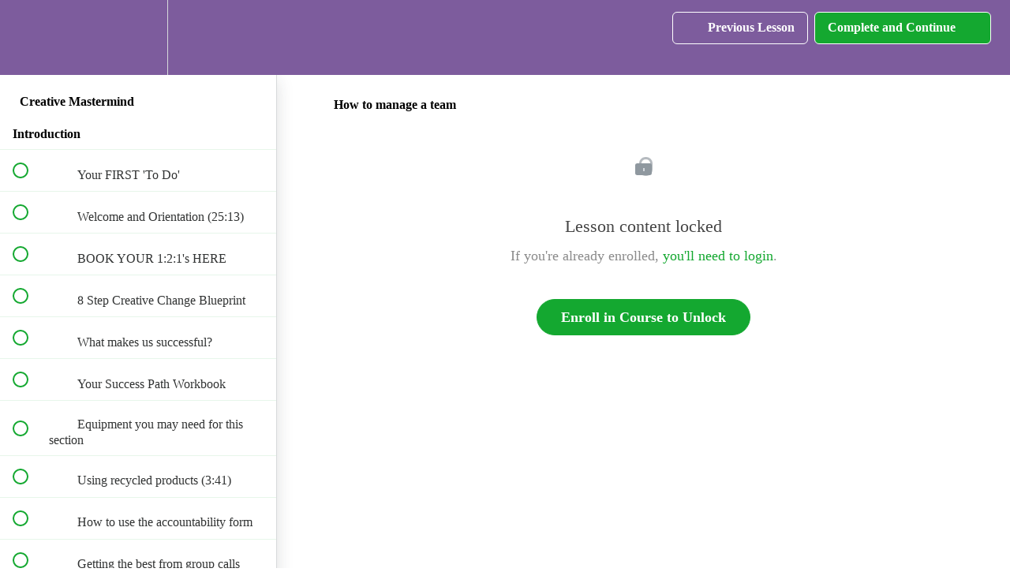

--- FILE ---
content_type: text/html; charset=utf-8
request_url: https://mandy-nicholson-s-school.teachable.com/courses/creative-development-mentorship-program/lectures/19143521
body_size: 37509
content:
<!DOCTYPE html>
<html>
  <head>
    <script src="https://releases.transloadit.com/uppy/v4.18.0/uppy.min.js"></script><link rel="stylesheet" href="https://releases.transloadit.com/uppy/v4.18.0/uppy.min.css" />
    <link href='https://static-media.hotmart.com/pu2m5S7uNabTXQaNb4AtHGZ4gik=/32x32/https://uploads.teachablecdn.com/attachments/vkCcQbyYQvK5EcPjPZhF_MN_in+circle_logo_72dpi_transparent.png' rel='icon' type='image/png'>

<link href='https://static-media.hotmart.com/ZcoQJ34cjUaswtZ-hHcPDXCMv70=/72x72/https://uploads.teachablecdn.com/attachments/vkCcQbyYQvK5EcPjPZhF_MN_in+circle_logo_72dpi_transparent.png' rel='apple-touch-icon' type='image/png'>

<link href='https://static-media.hotmart.com/yZrhzQMOJuq8w3xTVMfLeEc8nLY=/144x144/https://uploads.teachablecdn.com/attachments/vkCcQbyYQvK5EcPjPZhF_MN_in+circle_logo_72dpi_transparent.png' rel='apple-touch-icon' type='image/png'>

<link href='https://static-media.hotmart.com/7hr9LnHPG7N5wl8RZ7T9QHBtNC4=/320x345/https://uploads.teachablecdn.com/attachments/bVfx8lHiTSp6Z5PTCMLa_Mandy+Nicholson.png' rel='apple-touch-startup-image' type='image/png'>

<link href='https://static-media.hotmart.com/Qk4byvAT5DmLg2jgvcYQREHCumk=/640x690/https://uploads.teachablecdn.com/attachments/bVfx8lHiTSp6Z5PTCMLa_Mandy+Nicholson.png' rel='apple-touch-startup-image' type='image/png'>

<meta name='apple-mobile-web-app-capable' content='yes' />
<meta charset="UTF-8">
<meta name="csrf-param" content="authenticity_token" />
<meta name="csrf-token" content="weguAD9AUWs6EfpNtQE09GarzGfA9lSOHh57r-7cy8m32NP6UsKgMVWfnEXgjk_6JHLC0cWPzK7vvsTNn7bu9Q" />
<link rel="stylesheet" href="https://fedora.teachablecdn.com/assets/bootstrap-748e653be2be27c8e709ced95eab64a05c870fcc9544b56e33dfe1a9a539317d.css" data-turbolinks-track="true" /><link href="https://teachable-themeable.learning.teachable.com/themecss/production/base.css?_=ea70419357da&amp;brand_course_heading=%230a0909&amp;brand_heading=%230a010a&amp;brand_homepage_heading=%23080707&amp;brand_navbar_fixed_text=%23ffffff&amp;brand_navbar_text=%23ffffff&amp;brand_primary=%237D5C9D&amp;brand_secondary=%2314A830&amp;brand_text=%23181919&amp;font=Lato&amp;logged_out_homepage_background_image_overlay=0.12&amp;logged_out_homepage_background_image_url=https%3A%2F%2Fuploads.teachablecdn.com%2Fattachments%2FbVfx8lHiTSp6Z5PTCMLa_Mandy%2BNicholson.png" rel="stylesheet" data-turbolinks-track="true"></link>
<title>How to manage a team | Mandy Nicholson</title>
<meta name="description" content="12 months to change your business and your life!">
<link rel="canonical" href="https://mandy-nicholson-s-school.teachable.com/courses/744693/lectures/19143521">
<meta property="og:description" content="12 months to change your business and your life!">
<meta property="og:image" content="https://uploads.teachablecdn.com/attachments/aivZBfpLT3uWesKHrTjY_Vision+Board+%26+Goal+Setting.png">
<meta property="og:title" content="How to manage a team">
<meta property="og:type" content="website">
<meta property="og:url" content="https://mandy-nicholson-s-school.teachable.com/courses/744693/lectures/19143521">
<meta name="brand_video_player_color" content="#7D5C9D">
<meta name="site_title" content="Mandy Nicholson">
<style></style>
<script src='//fast.wistia.com/assets/external/E-v1.js'></script>
<script
  src='https://www.recaptcha.net/recaptcha/api.js'
  async
  defer></script>



      <meta name="asset_host" content="https://fedora.teachablecdn.com">
     <script>
  (function () {
    const origCreateElement = Document.prototype.createElement;
    Document.prototype.createElement = function () {
      const el = origCreateElement.apply(this, arguments);
      if (arguments[0].toLowerCase() === "video") {
        const observer = new MutationObserver(() => {
          if (
            el.src &&
            el.src.startsWith("data:video") &&
            el.autoplay &&
            el.style.display === "none"
          ) {
            el.removeAttribute("autoplay");
            el.autoplay = false;
            el.style.display = "none";
            observer.disconnect();
          }
        });
        observer.observe(el, {
          attributes: true,
          attributeFilter: ["src", "autoplay", "style"],
        });
      }
      return el;
    };
  })();
</script>
<script src="https://fedora.teachablecdn.com/packs/student-globals--1463f1f1bdf1bb9a431c.js"></script><script src="https://fedora.teachablecdn.com/packs/student-legacy--38db0977d3748059802d.js"></script><script src="https://fedora.teachablecdn.com/packs/student--e4ea9b8f25228072afe8.js"></script>
<meta id='iris-url' data-iris-url=https://eventable.internal.teachable.com />
<script type="text/javascript">
  window.heap=window.heap||[],heap.load=function(e,t){window.heap.appid=e,window.heap.config=t=t||{};var r=document.createElement("script");r.type="text/javascript",r.async=!0,r.src="https://cdn.heapanalytics.com/js/heap-"+e+".js";var a=document.getElementsByTagName("script")[0];a.parentNode.insertBefore(r,a);for(var n=function(e){return function(){heap.push([e].concat(Array.prototype.slice.call(arguments,0)))}},p=["addEventProperties","addUserProperties","clearEventProperties","identify","resetIdentity","removeEventProperty","setEventProperties","track","unsetEventProperty"],o=0;o<p.length;o++)heap[p[o]]=n(p[o])},heap.load("318805607");
  window.heapShouldTrackUser = true;
</script>


<script type="text/javascript">
  var _user_id = ''; // Set to the user's ID, username, or email address, or '' if not yet known.
  var _session_id = 'e16282c04541cfd281277c47d5ad9a71'; // Set to a unique session ID for the visitor's current browsing session.

  var _sift = window._sift = window._sift || [];
  _sift.push(['_setAccount', '2e541754ec']);
  _sift.push(['_setUserId', _user_id]);
  _sift.push(['_setSessionId', _session_id]);
  _sift.push(['_trackPageview']);

  (function() {
    function ls() {
      var e = document.createElement('script');
      e.src = 'https://cdn.sift.com/s.js';
      document.body.appendChild(e);
    }
    if (window.attachEvent) {
      window.attachEvent('onload', ls);
    } else {
      window.addEventListener('load', ls, false);
    }
  })();
</script>





<!-- Google tag (gtag.js) -->
<script async src="https://www.googletagmanager.com/gtag/js?id=G-SL8LSCXHSV"></script>
<script>
  window.dataLayer = window.dataLayer || [];
  function gtag(){dataLayer.push(arguments);}
  gtag('js', new Date());

  gtag('config', 'G-SL8LSCXHSV', {
    'user_id': '',
    'school_id': '477520',
    'school_domain': 'mandy-nicholson-s-school.teachable.com'
  });
</script>



<meta http-equiv="X-UA-Compatible" content="IE=edge">
<script type="text/javascript">window.NREUM||(NREUM={});NREUM.info={"beacon":"bam.nr-data.net","errorBeacon":"bam.nr-data.net","licenseKey":"NRBR-08e3a2ada38dc55a529","applicationID":"1065060701","transactionName":"dAxdTUFZXVQEQh0JAFQXRktWRR5LCV9F","queueTime":0,"applicationTime":259,"agent":""}</script>
<script type="text/javascript">(window.NREUM||(NREUM={})).init={privacy:{cookies_enabled:true},ajax:{deny_list:["bam.nr-data.net"]},feature_flags:["soft_nav"],distributed_tracing:{enabled:true}};(window.NREUM||(NREUM={})).loader_config={agentID:"1103368432",accountID:"4102727",trustKey:"27503",xpid:"UAcHU1FRDxABVFdXBwcHUVQA",licenseKey:"NRBR-08e3a2ada38dc55a529",applicationID:"1065060701",browserID:"1103368432"};;/*! For license information please see nr-loader-spa-1.308.0.min.js.LICENSE.txt */
(()=>{var e,t,r={384:(e,t,r)=>{"use strict";r.d(t,{NT:()=>a,US:()=>u,Zm:()=>o,bQ:()=>d,dV:()=>c,pV:()=>l});var n=r(6154),i=r(1863),s=r(1910);const a={beacon:"bam.nr-data.net",errorBeacon:"bam.nr-data.net"};function o(){return n.gm.NREUM||(n.gm.NREUM={}),void 0===n.gm.newrelic&&(n.gm.newrelic=n.gm.NREUM),n.gm.NREUM}function c(){let e=o();return e.o||(e.o={ST:n.gm.setTimeout,SI:n.gm.setImmediate||n.gm.setInterval,CT:n.gm.clearTimeout,XHR:n.gm.XMLHttpRequest,REQ:n.gm.Request,EV:n.gm.Event,PR:n.gm.Promise,MO:n.gm.MutationObserver,FETCH:n.gm.fetch,WS:n.gm.WebSocket},(0,s.i)(...Object.values(e.o))),e}function d(e,t){let r=o();r.initializedAgents??={},t.initializedAt={ms:(0,i.t)(),date:new Date},r.initializedAgents[e]=t}function u(e,t){o()[e]=t}function l(){return function(){let e=o();const t=e.info||{};e.info={beacon:a.beacon,errorBeacon:a.errorBeacon,...t}}(),function(){let e=o();const t=e.init||{};e.init={...t}}(),c(),function(){let e=o();const t=e.loader_config||{};e.loader_config={...t}}(),o()}},782:(e,t,r)=>{"use strict";r.d(t,{T:()=>n});const n=r(860).K7.pageViewTiming},860:(e,t,r)=>{"use strict";r.d(t,{$J:()=>u,K7:()=>c,P3:()=>d,XX:()=>i,Yy:()=>o,df:()=>s,qY:()=>n,v4:()=>a});const n="events",i="jserrors",s="browser/blobs",a="rum",o="browser/logs",c={ajax:"ajax",genericEvents:"generic_events",jserrors:i,logging:"logging",metrics:"metrics",pageAction:"page_action",pageViewEvent:"page_view_event",pageViewTiming:"page_view_timing",sessionReplay:"session_replay",sessionTrace:"session_trace",softNav:"soft_navigations",spa:"spa"},d={[c.pageViewEvent]:1,[c.pageViewTiming]:2,[c.metrics]:3,[c.jserrors]:4,[c.spa]:5,[c.ajax]:6,[c.sessionTrace]:7,[c.softNav]:8,[c.sessionReplay]:9,[c.logging]:10,[c.genericEvents]:11},u={[c.pageViewEvent]:a,[c.pageViewTiming]:n,[c.ajax]:n,[c.spa]:n,[c.softNav]:n,[c.metrics]:i,[c.jserrors]:i,[c.sessionTrace]:s,[c.sessionReplay]:s,[c.logging]:o,[c.genericEvents]:"ins"}},944:(e,t,r)=>{"use strict";r.d(t,{R:()=>i});var n=r(3241);function i(e,t){"function"==typeof console.debug&&(console.debug("New Relic Warning: https://github.com/newrelic/newrelic-browser-agent/blob/main/docs/warning-codes.md#".concat(e),t),(0,n.W)({agentIdentifier:null,drained:null,type:"data",name:"warn",feature:"warn",data:{code:e,secondary:t}}))}},993:(e,t,r)=>{"use strict";r.d(t,{A$:()=>s,ET:()=>a,TZ:()=>o,p_:()=>i});var n=r(860);const i={ERROR:"ERROR",WARN:"WARN",INFO:"INFO",DEBUG:"DEBUG",TRACE:"TRACE"},s={OFF:0,ERROR:1,WARN:2,INFO:3,DEBUG:4,TRACE:5},a="log",o=n.K7.logging},1541:(e,t,r)=>{"use strict";r.d(t,{U:()=>i,f:()=>n});const n={MFE:"MFE",BA:"BA"};function i(e,t){if(2!==t?.harvestEndpointVersion)return{};const r=t.agentRef.runtime.appMetadata.agents[0].entityGuid;return e?{"source.id":e.id,"source.name":e.name,"source.type":e.type,"parent.id":e.parent?.id||r,"parent.type":e.parent?.type||n.BA}:{"entity.guid":r,appId:t.agentRef.info.applicationID}}},1687:(e,t,r)=>{"use strict";r.d(t,{Ak:()=>d,Ze:()=>h,x3:()=>u});var n=r(3241),i=r(7836),s=r(3606),a=r(860),o=r(2646);const c={};function d(e,t){const r={staged:!1,priority:a.P3[t]||0};l(e),c[e].get(t)||c[e].set(t,r)}function u(e,t){e&&c[e]&&(c[e].get(t)&&c[e].delete(t),p(e,t,!1),c[e].size&&f(e))}function l(e){if(!e)throw new Error("agentIdentifier required");c[e]||(c[e]=new Map)}function h(e="",t="feature",r=!1){if(l(e),!e||!c[e].get(t)||r)return p(e,t);c[e].get(t).staged=!0,f(e)}function f(e){const t=Array.from(c[e]);t.every(([e,t])=>t.staged)&&(t.sort((e,t)=>e[1].priority-t[1].priority),t.forEach(([t])=>{c[e].delete(t),p(e,t)}))}function p(e,t,r=!0){const a=e?i.ee.get(e):i.ee,c=s.i.handlers;if(!a.aborted&&a.backlog&&c){if((0,n.W)({agentIdentifier:e,type:"lifecycle",name:"drain",feature:t}),r){const e=a.backlog[t],r=c[t];if(r){for(let t=0;e&&t<e.length;++t)g(e[t],r);Object.entries(r).forEach(([e,t])=>{Object.values(t||{}).forEach(t=>{t[0]?.on&&t[0]?.context()instanceof o.y&&t[0].on(e,t[1])})})}}a.isolatedBacklog||delete c[t],a.backlog[t]=null,a.emit("drain-"+t,[])}}function g(e,t){var r=e[1];Object.values(t[r]||{}).forEach(t=>{var r=e[0];if(t[0]===r){var n=t[1],i=e[3],s=e[2];n.apply(i,s)}})}},1738:(e,t,r)=>{"use strict";r.d(t,{U:()=>f,Y:()=>h});var n=r(3241),i=r(9908),s=r(1863),a=r(944),o=r(5701),c=r(3969),d=r(8362),u=r(860),l=r(4261);function h(e,t,r,s){const h=s||r;!h||h[e]&&h[e]!==d.d.prototype[e]||(h[e]=function(){(0,i.p)(c.xV,["API/"+e+"/called"],void 0,u.K7.metrics,r.ee),(0,n.W)({agentIdentifier:r.agentIdentifier,drained:!!o.B?.[r.agentIdentifier],type:"data",name:"api",feature:l.Pl+e,data:{}});try{return t.apply(this,arguments)}catch(e){(0,a.R)(23,e)}})}function f(e,t,r,n,a){const o=e.info;null===r?delete o.jsAttributes[t]:o.jsAttributes[t]=r,(a||null===r)&&(0,i.p)(l.Pl+n,[(0,s.t)(),t,r],void 0,"session",e.ee)}},1741:(e,t,r)=>{"use strict";r.d(t,{W:()=>s});var n=r(944),i=r(4261);class s{#e(e,...t){if(this[e]!==s.prototype[e])return this[e](...t);(0,n.R)(35,e)}addPageAction(e,t){return this.#e(i.hG,e,t)}register(e){return this.#e(i.eY,e)}recordCustomEvent(e,t){return this.#e(i.fF,e,t)}setPageViewName(e,t){return this.#e(i.Fw,e,t)}setCustomAttribute(e,t,r){return this.#e(i.cD,e,t,r)}noticeError(e,t){return this.#e(i.o5,e,t)}setUserId(e,t=!1){return this.#e(i.Dl,e,t)}setApplicationVersion(e){return this.#e(i.nb,e)}setErrorHandler(e){return this.#e(i.bt,e)}addRelease(e,t){return this.#e(i.k6,e,t)}log(e,t){return this.#e(i.$9,e,t)}start(){return this.#e(i.d3)}finished(e){return this.#e(i.BL,e)}recordReplay(){return this.#e(i.CH)}pauseReplay(){return this.#e(i.Tb)}addToTrace(e){return this.#e(i.U2,e)}setCurrentRouteName(e){return this.#e(i.PA,e)}interaction(e){return this.#e(i.dT,e)}wrapLogger(e,t,r){return this.#e(i.Wb,e,t,r)}measure(e,t){return this.#e(i.V1,e,t)}consent(e){return this.#e(i.Pv,e)}}},1863:(e,t,r)=>{"use strict";function n(){return Math.floor(performance.now())}r.d(t,{t:()=>n})},1910:(e,t,r)=>{"use strict";r.d(t,{i:()=>s});var n=r(944);const i=new Map;function s(...e){return e.every(e=>{if(i.has(e))return i.get(e);const t="function"==typeof e?e.toString():"",r=t.includes("[native code]"),s=t.includes("nrWrapper");return r||s||(0,n.R)(64,e?.name||t),i.set(e,r),r})}},2555:(e,t,r)=>{"use strict";r.d(t,{D:()=>o,f:()=>a});var n=r(384),i=r(8122);const s={beacon:n.NT.beacon,errorBeacon:n.NT.errorBeacon,licenseKey:void 0,applicationID:void 0,sa:void 0,queueTime:void 0,applicationTime:void 0,ttGuid:void 0,user:void 0,account:void 0,product:void 0,extra:void 0,jsAttributes:{},userAttributes:void 0,atts:void 0,transactionName:void 0,tNamePlain:void 0};function a(e){try{return!!e.licenseKey&&!!e.errorBeacon&&!!e.applicationID}catch(e){return!1}}const o=e=>(0,i.a)(e,s)},2614:(e,t,r)=>{"use strict";r.d(t,{BB:()=>a,H3:()=>n,g:()=>d,iL:()=>c,tS:()=>o,uh:()=>i,wk:()=>s});const n="NRBA",i="SESSION",s=144e5,a=18e5,o={STARTED:"session-started",PAUSE:"session-pause",RESET:"session-reset",RESUME:"session-resume",UPDATE:"session-update"},c={SAME_TAB:"same-tab",CROSS_TAB:"cross-tab"},d={OFF:0,FULL:1,ERROR:2}},2646:(e,t,r)=>{"use strict";r.d(t,{y:()=>n});class n{constructor(e){this.contextId=e}}},2843:(e,t,r)=>{"use strict";r.d(t,{G:()=>s,u:()=>i});var n=r(3878);function i(e,t=!1,r,i){(0,n.DD)("visibilitychange",function(){if(t)return void("hidden"===document.visibilityState&&e());e(document.visibilityState)},r,i)}function s(e,t,r){(0,n.sp)("pagehide",e,t,r)}},3241:(e,t,r)=>{"use strict";r.d(t,{W:()=>s});var n=r(6154);const i="newrelic";function s(e={}){try{n.gm.dispatchEvent(new CustomEvent(i,{detail:e}))}catch(e){}}},3304:(e,t,r)=>{"use strict";r.d(t,{A:()=>s});var n=r(7836);const i=()=>{const e=new WeakSet;return(t,r)=>{if("object"==typeof r&&null!==r){if(e.has(r))return;e.add(r)}return r}};function s(e){try{return JSON.stringify(e,i())??""}catch(e){try{n.ee.emit("internal-error",[e])}catch(e){}return""}}},3333:(e,t,r)=>{"use strict";r.d(t,{$v:()=>u,TZ:()=>n,Xh:()=>c,Zp:()=>i,kd:()=>d,mq:()=>o,nf:()=>a,qN:()=>s});const n=r(860).K7.genericEvents,i=["auxclick","click","copy","keydown","paste","scrollend"],s=["focus","blur"],a=4,o=1e3,c=2e3,d=["PageAction","UserAction","BrowserPerformance"],u={RESOURCES:"experimental.resources",REGISTER:"register"}},3434:(e,t,r)=>{"use strict";r.d(t,{Jt:()=>s,YM:()=>d});var n=r(7836),i=r(5607);const s="nr@original:".concat(i.W),a=50;var o=Object.prototype.hasOwnProperty,c=!1;function d(e,t){return e||(e=n.ee),r.inPlace=function(e,t,n,i,s){n||(n="");const a="-"===n.charAt(0);for(let o=0;o<t.length;o++){const c=t[o],d=e[c];l(d)||(e[c]=r(d,a?c+n:n,i,c,s))}},r.flag=s,r;function r(t,r,n,c,d){return l(t)?t:(r||(r=""),nrWrapper[s]=t,function(e,t,r){if(Object.defineProperty&&Object.keys)try{return Object.keys(e).forEach(function(r){Object.defineProperty(t,r,{get:function(){return e[r]},set:function(t){return e[r]=t,t}})}),t}catch(e){u([e],r)}for(var n in e)o.call(e,n)&&(t[n]=e[n])}(t,nrWrapper,e),nrWrapper);function nrWrapper(){var s,o,l,h;let f;try{o=this,s=[...arguments],l="function"==typeof n?n(s,o):n||{}}catch(t){u([t,"",[s,o,c],l],e)}i(r+"start",[s,o,c],l,d);const p=performance.now();let g;try{return h=t.apply(o,s),g=performance.now(),h}catch(e){throw g=performance.now(),i(r+"err",[s,o,e],l,d),f=e,f}finally{const e=g-p,t={start:p,end:g,duration:e,isLongTask:e>=a,methodName:c,thrownError:f};t.isLongTask&&i("long-task",[t,o],l,d),i(r+"end",[s,o,h],l,d)}}}function i(r,n,i,s){if(!c||t){var a=c;c=!0;try{e.emit(r,n,i,t,s)}catch(t){u([t,r,n,i],e)}c=a}}}function u(e,t){t||(t=n.ee);try{t.emit("internal-error",e)}catch(e){}}function l(e){return!(e&&"function"==typeof e&&e.apply&&!e[s])}},3606:(e,t,r)=>{"use strict";r.d(t,{i:()=>s});var n=r(9908);s.on=a;var i=s.handlers={};function s(e,t,r,s){a(s||n.d,i,e,t,r)}function a(e,t,r,i,s){s||(s="feature"),e||(e=n.d);var a=t[s]=t[s]||{};(a[r]=a[r]||[]).push([e,i])}},3738:(e,t,r)=>{"use strict";r.d(t,{He:()=>i,Kp:()=>o,Lc:()=>d,Rz:()=>u,TZ:()=>n,bD:()=>s,d3:()=>a,jx:()=>l,sl:()=>h,uP:()=>c});const n=r(860).K7.sessionTrace,i="bstResource",s="resource",a="-start",o="-end",c="fn"+a,d="fn"+o,u="pushState",l=1e3,h=3e4},3785:(e,t,r)=>{"use strict";r.d(t,{R:()=>c,b:()=>d});var n=r(9908),i=r(1863),s=r(860),a=r(3969),o=r(993);function c(e,t,r={},c=o.p_.INFO,d=!0,u,l=(0,i.t)()){(0,n.p)(a.xV,["API/logging/".concat(c.toLowerCase(),"/called")],void 0,s.K7.metrics,e),(0,n.p)(o.ET,[l,t,r,c,d,u],void 0,s.K7.logging,e)}function d(e){return"string"==typeof e&&Object.values(o.p_).some(t=>t===e.toUpperCase().trim())}},3878:(e,t,r)=>{"use strict";function n(e,t){return{capture:e,passive:!1,signal:t}}function i(e,t,r=!1,i){window.addEventListener(e,t,n(r,i))}function s(e,t,r=!1,i){document.addEventListener(e,t,n(r,i))}r.d(t,{DD:()=>s,jT:()=>n,sp:()=>i})},3962:(e,t,r)=>{"use strict";r.d(t,{AM:()=>a,O2:()=>l,OV:()=>s,Qu:()=>h,TZ:()=>c,ih:()=>f,pP:()=>o,t1:()=>u,tC:()=>i,wD:()=>d});var n=r(860);const i=["click","keydown","submit"],s="popstate",a="api",o="initialPageLoad",c=n.K7.softNav,d=5e3,u=500,l={INITIAL_PAGE_LOAD:"",ROUTE_CHANGE:1,UNSPECIFIED:2},h={INTERACTION:1,AJAX:2,CUSTOM_END:3,CUSTOM_TRACER:4},f={IP:"in progress",PF:"pending finish",FIN:"finished",CAN:"cancelled"}},3969:(e,t,r)=>{"use strict";r.d(t,{TZ:()=>n,XG:()=>o,rs:()=>i,xV:()=>a,z_:()=>s});const n=r(860).K7.metrics,i="sm",s="cm",a="storeSupportabilityMetrics",o="storeEventMetrics"},4234:(e,t,r)=>{"use strict";r.d(t,{W:()=>s});var n=r(7836),i=r(1687);class s{constructor(e,t){this.agentIdentifier=e,this.ee=n.ee.get(e),this.featureName=t,this.blocked=!1}deregisterDrain(){(0,i.x3)(this.agentIdentifier,this.featureName)}}},4261:(e,t,r)=>{"use strict";r.d(t,{$9:()=>u,BL:()=>c,CH:()=>p,Dl:()=>R,Fw:()=>w,PA:()=>v,Pl:()=>n,Pv:()=>A,Tb:()=>h,U2:()=>a,V1:()=>E,Wb:()=>T,bt:()=>y,cD:()=>b,d3:()=>x,dT:()=>d,eY:()=>g,fF:()=>f,hG:()=>s,hw:()=>i,k6:()=>o,nb:()=>m,o5:()=>l});const n="api-",i=n+"ixn-",s="addPageAction",a="addToTrace",o="addRelease",c="finished",d="interaction",u="log",l="noticeError",h="pauseReplay",f="recordCustomEvent",p="recordReplay",g="register",m="setApplicationVersion",v="setCurrentRouteName",b="setCustomAttribute",y="setErrorHandler",w="setPageViewName",R="setUserId",x="start",T="wrapLogger",E="measure",A="consent"},5205:(e,t,r)=>{"use strict";r.d(t,{j:()=>S});var n=r(384),i=r(1741);var s=r(2555),a=r(3333);const o=e=>{if(!e||"string"!=typeof e)return!1;try{document.createDocumentFragment().querySelector(e)}catch{return!1}return!0};var c=r(2614),d=r(944),u=r(8122);const l="[data-nr-mask]",h=e=>(0,u.a)(e,(()=>{const e={feature_flags:[],experimental:{allow_registered_children:!1,resources:!1},mask_selector:"*",block_selector:"[data-nr-block]",mask_input_options:{color:!1,date:!1,"datetime-local":!1,email:!1,month:!1,number:!1,range:!1,search:!1,tel:!1,text:!1,time:!1,url:!1,week:!1,textarea:!1,select:!1,password:!0}};return{ajax:{deny_list:void 0,block_internal:!0,enabled:!0,autoStart:!0},api:{get allow_registered_children(){return e.feature_flags.includes(a.$v.REGISTER)||e.experimental.allow_registered_children},set allow_registered_children(t){e.experimental.allow_registered_children=t},duplicate_registered_data:!1},browser_consent_mode:{enabled:!1},distributed_tracing:{enabled:void 0,exclude_newrelic_header:void 0,cors_use_newrelic_header:void 0,cors_use_tracecontext_headers:void 0,allowed_origins:void 0},get feature_flags(){return e.feature_flags},set feature_flags(t){e.feature_flags=t},generic_events:{enabled:!0,autoStart:!0},harvest:{interval:30},jserrors:{enabled:!0,autoStart:!0},logging:{enabled:!0,autoStart:!0},metrics:{enabled:!0,autoStart:!0},obfuscate:void 0,page_action:{enabled:!0},page_view_event:{enabled:!0,autoStart:!0},page_view_timing:{enabled:!0,autoStart:!0},performance:{capture_marks:!1,capture_measures:!1,capture_detail:!0,resources:{get enabled(){return e.feature_flags.includes(a.$v.RESOURCES)||e.experimental.resources},set enabled(t){e.experimental.resources=t},asset_types:[],first_party_domains:[],ignore_newrelic:!0}},privacy:{cookies_enabled:!0},proxy:{assets:void 0,beacon:void 0},session:{expiresMs:c.wk,inactiveMs:c.BB},session_replay:{autoStart:!0,enabled:!1,preload:!1,sampling_rate:10,error_sampling_rate:100,collect_fonts:!1,inline_images:!1,fix_stylesheets:!0,mask_all_inputs:!0,get mask_text_selector(){return e.mask_selector},set mask_text_selector(t){o(t)?e.mask_selector="".concat(t,",").concat(l):""===t||null===t?e.mask_selector=l:(0,d.R)(5,t)},get block_class(){return"nr-block"},get ignore_class(){return"nr-ignore"},get mask_text_class(){return"nr-mask"},get block_selector(){return e.block_selector},set block_selector(t){o(t)?e.block_selector+=",".concat(t):""!==t&&(0,d.R)(6,t)},get mask_input_options(){return e.mask_input_options},set mask_input_options(t){t&&"object"==typeof t?e.mask_input_options={...t,password:!0}:(0,d.R)(7,t)}},session_trace:{enabled:!0,autoStart:!0},soft_navigations:{enabled:!0,autoStart:!0},spa:{enabled:!0,autoStart:!0},ssl:void 0,user_actions:{enabled:!0,elementAttributes:["id","className","tagName","type"]}}})());var f=r(6154),p=r(9324);let g=0;const m={buildEnv:p.F3,distMethod:p.Xs,version:p.xv,originTime:f.WN},v={consented:!1},b={appMetadata:{},get consented(){return this.session?.state?.consent||v.consented},set consented(e){v.consented=e},customTransaction:void 0,denyList:void 0,disabled:!1,harvester:void 0,isolatedBacklog:!1,isRecording:!1,loaderType:void 0,maxBytes:3e4,obfuscator:void 0,onerror:void 0,ptid:void 0,releaseIds:{},session:void 0,timeKeeper:void 0,registeredEntities:[],jsAttributesMetadata:{bytes:0},get harvestCount(){return++g}},y=e=>{const t=(0,u.a)(e,b),r=Object.keys(m).reduce((e,t)=>(e[t]={value:m[t],writable:!1,configurable:!0,enumerable:!0},e),{});return Object.defineProperties(t,r)};var w=r(5701);const R=e=>{const t=e.startsWith("http");e+="/",r.p=t?e:"https://"+e};var x=r(7836),T=r(3241);const E={accountID:void 0,trustKey:void 0,agentID:void 0,licenseKey:void 0,applicationID:void 0,xpid:void 0},A=e=>(0,u.a)(e,E),_=new Set;function S(e,t={},r,a){let{init:o,info:c,loader_config:d,runtime:u={},exposed:l=!0}=t;if(!c){const e=(0,n.pV)();o=e.init,c=e.info,d=e.loader_config}e.init=h(o||{}),e.loader_config=A(d||{}),c.jsAttributes??={},f.bv&&(c.jsAttributes.isWorker=!0),e.info=(0,s.D)(c);const p=e.init,g=[c.beacon,c.errorBeacon];_.has(e.agentIdentifier)||(p.proxy.assets&&(R(p.proxy.assets),g.push(p.proxy.assets)),p.proxy.beacon&&g.push(p.proxy.beacon),e.beacons=[...g],function(e){const t=(0,n.pV)();Object.getOwnPropertyNames(i.W.prototype).forEach(r=>{const n=i.W.prototype[r];if("function"!=typeof n||"constructor"===n)return;let s=t[r];e[r]&&!1!==e.exposed&&"micro-agent"!==e.runtime?.loaderType&&(t[r]=(...t)=>{const n=e[r](...t);return s?s(...t):n})})}(e),(0,n.US)("activatedFeatures",w.B)),u.denyList=[...p.ajax.deny_list||[],...p.ajax.block_internal?g:[]],u.ptid=e.agentIdentifier,u.loaderType=r,e.runtime=y(u),_.has(e.agentIdentifier)||(e.ee=x.ee.get(e.agentIdentifier),e.exposed=l,(0,T.W)({agentIdentifier:e.agentIdentifier,drained:!!w.B?.[e.agentIdentifier],type:"lifecycle",name:"initialize",feature:void 0,data:e.config})),_.add(e.agentIdentifier)}},5270:(e,t,r)=>{"use strict";r.d(t,{Aw:()=>a,SR:()=>s,rF:()=>o});var n=r(384),i=r(7767);function s(e){return!!(0,n.dV)().o.MO&&(0,i.V)(e)&&!0===e?.session_trace.enabled}function a(e){return!0===e?.session_replay.preload&&s(e)}function o(e,t){try{if("string"==typeof t?.type){if("password"===t.type.toLowerCase())return"*".repeat(e?.length||0);if(void 0!==t?.dataset?.nrUnmask||t?.classList?.contains("nr-unmask"))return e}}catch(e){}return"string"==typeof e?e.replace(/[\S]/g,"*"):"*".repeat(e?.length||0)}},5289:(e,t,r)=>{"use strict";r.d(t,{GG:()=>a,Qr:()=>c,sB:()=>o});var n=r(3878),i=r(6389);function s(){return"undefined"==typeof document||"complete"===document.readyState}function a(e,t){if(s())return e();const r=(0,i.J)(e),a=setInterval(()=>{s()&&(clearInterval(a),r())},500);(0,n.sp)("load",r,t)}function o(e){if(s())return e();(0,n.DD)("DOMContentLoaded",e)}function c(e){if(s())return e();(0,n.sp)("popstate",e)}},5607:(e,t,r)=>{"use strict";r.d(t,{W:()=>n});const n=(0,r(9566).bz)()},5701:(e,t,r)=>{"use strict";r.d(t,{B:()=>s,t:()=>a});var n=r(3241);const i=new Set,s={};function a(e,t){const r=t.agentIdentifier;s[r]??={},e&&"object"==typeof e&&(i.has(r)||(t.ee.emit("rumresp",[e]),s[r]=e,i.add(r),(0,n.W)({agentIdentifier:r,loaded:!0,drained:!0,type:"lifecycle",name:"load",feature:void 0,data:e})))}},6154:(e,t,r)=>{"use strict";r.d(t,{OF:()=>d,RI:()=>i,WN:()=>h,bv:()=>s,eN:()=>f,gm:()=>a,lR:()=>l,m:()=>c,mw:()=>o,sb:()=>u});var n=r(1863);const i="undefined"!=typeof window&&!!window.document,s="undefined"!=typeof WorkerGlobalScope&&("undefined"!=typeof self&&self instanceof WorkerGlobalScope&&self.navigator instanceof WorkerNavigator||"undefined"!=typeof globalThis&&globalThis instanceof WorkerGlobalScope&&globalThis.navigator instanceof WorkerNavigator),a=i?window:"undefined"!=typeof WorkerGlobalScope&&("undefined"!=typeof self&&self instanceof WorkerGlobalScope&&self||"undefined"!=typeof globalThis&&globalThis instanceof WorkerGlobalScope&&globalThis),o=Boolean("hidden"===a?.document?.visibilityState),c=""+a?.location,d=/iPad|iPhone|iPod/.test(a.navigator?.userAgent),u=d&&"undefined"==typeof SharedWorker,l=(()=>{const e=a.navigator?.userAgent?.match(/Firefox[/\s](\d+\.\d+)/);return Array.isArray(e)&&e.length>=2?+e[1]:0})(),h=Date.now()-(0,n.t)(),f=()=>"undefined"!=typeof PerformanceNavigationTiming&&a?.performance?.getEntriesByType("navigation")?.[0]?.responseStart},6344:(e,t,r)=>{"use strict";r.d(t,{BB:()=>u,Qb:()=>l,TZ:()=>i,Ug:()=>a,Vh:()=>s,_s:()=>o,bc:()=>d,yP:()=>c});var n=r(2614);const i=r(860).K7.sessionReplay,s="errorDuringReplay",a=.12,o={DomContentLoaded:0,Load:1,FullSnapshot:2,IncrementalSnapshot:3,Meta:4,Custom:5},c={[n.g.ERROR]:15e3,[n.g.FULL]:3e5,[n.g.OFF]:0},d={RESET:{message:"Session was reset",sm:"Reset"},IMPORT:{message:"Recorder failed to import",sm:"Import"},TOO_MANY:{message:"429: Too Many Requests",sm:"Too-Many"},TOO_BIG:{message:"Payload was too large",sm:"Too-Big"},CROSS_TAB:{message:"Session Entity was set to OFF on another tab",sm:"Cross-Tab"},ENTITLEMENTS:{message:"Session Replay is not allowed and will not be started",sm:"Entitlement"}},u=5e3,l={API:"api",RESUME:"resume",SWITCH_TO_FULL:"switchToFull",INITIALIZE:"initialize",PRELOAD:"preload"}},6389:(e,t,r)=>{"use strict";function n(e,t=500,r={}){const n=r?.leading||!1;let i;return(...r)=>{n&&void 0===i&&(e.apply(this,r),i=setTimeout(()=>{i=clearTimeout(i)},t)),n||(clearTimeout(i),i=setTimeout(()=>{e.apply(this,r)},t))}}function i(e){let t=!1;return(...r)=>{t||(t=!0,e.apply(this,r))}}r.d(t,{J:()=>i,s:()=>n})},6630:(e,t,r)=>{"use strict";r.d(t,{T:()=>n});const n=r(860).K7.pageViewEvent},6774:(e,t,r)=>{"use strict";r.d(t,{T:()=>n});const n=r(860).K7.jserrors},7295:(e,t,r)=>{"use strict";r.d(t,{Xv:()=>a,gX:()=>i,iW:()=>s});var n=[];function i(e){if(!e||s(e))return!1;if(0===n.length)return!0;if("*"===n[0].hostname)return!1;for(var t=0;t<n.length;t++){var r=n[t];if(r.hostname.test(e.hostname)&&r.pathname.test(e.pathname))return!1}return!0}function s(e){return void 0===e.hostname}function a(e){if(n=[],e&&e.length)for(var t=0;t<e.length;t++){let r=e[t];if(!r)continue;if("*"===r)return void(n=[{hostname:"*"}]);0===r.indexOf("http://")?r=r.substring(7):0===r.indexOf("https://")&&(r=r.substring(8));const i=r.indexOf("/");let s,a;i>0?(s=r.substring(0,i),a=r.substring(i)):(s=r,a="*");let[c]=s.split(":");n.push({hostname:o(c),pathname:o(a,!0)})}}function o(e,t=!1){const r=e.replace(/[.+?^${}()|[\]\\]/g,e=>"\\"+e).replace(/\*/g,".*?");return new RegExp((t?"^":"")+r+"$")}},7485:(e,t,r)=>{"use strict";r.d(t,{D:()=>i});var n=r(6154);function i(e){if(0===(e||"").indexOf("data:"))return{protocol:"data"};try{const t=new URL(e,location.href),r={port:t.port,hostname:t.hostname,pathname:t.pathname,search:t.search,protocol:t.protocol.slice(0,t.protocol.indexOf(":")),sameOrigin:t.protocol===n.gm?.location?.protocol&&t.host===n.gm?.location?.host};return r.port&&""!==r.port||("http:"===t.protocol&&(r.port="80"),"https:"===t.protocol&&(r.port="443")),r.pathname&&""!==r.pathname?r.pathname.startsWith("/")||(r.pathname="/".concat(r.pathname)):r.pathname="/",r}catch(e){return{}}}},7699:(e,t,r)=>{"use strict";r.d(t,{It:()=>s,KC:()=>o,No:()=>i,qh:()=>a});var n=r(860);const i=16e3,s=1e6,a="SESSION_ERROR",o={[n.K7.logging]:!0,[n.K7.genericEvents]:!1,[n.K7.jserrors]:!1,[n.K7.ajax]:!1}},7767:(e,t,r)=>{"use strict";r.d(t,{V:()=>i});var n=r(6154);const i=e=>n.RI&&!0===e?.privacy.cookies_enabled},7836:(e,t,r)=>{"use strict";r.d(t,{P:()=>o,ee:()=>c});var n=r(384),i=r(8990),s=r(2646),a=r(5607);const o="nr@context:".concat(a.W),c=function e(t,r){var n={},a={},u={},l=!1;try{l=16===r.length&&d.initializedAgents?.[r]?.runtime.isolatedBacklog}catch(e){}var h={on:p,addEventListener:p,removeEventListener:function(e,t){var r=n[e];if(!r)return;for(var i=0;i<r.length;i++)r[i]===t&&r.splice(i,1)},emit:function(e,r,n,i,s){!1!==s&&(s=!0);if(c.aborted&&!i)return;t&&s&&t.emit(e,r,n);var o=f(n);g(e).forEach(e=>{e.apply(o,r)});var d=v()[a[e]];d&&d.push([h,e,r,o]);return o},get:m,listeners:g,context:f,buffer:function(e,t){const r=v();if(t=t||"feature",h.aborted)return;Object.entries(e||{}).forEach(([e,n])=>{a[n]=t,t in r||(r[t]=[])})},abort:function(){h._aborted=!0,Object.keys(h.backlog).forEach(e=>{delete h.backlog[e]})},isBuffering:function(e){return!!v()[a[e]]},debugId:r,backlog:l?{}:t&&"object"==typeof t.backlog?t.backlog:{},isolatedBacklog:l};return Object.defineProperty(h,"aborted",{get:()=>{let e=h._aborted||!1;return e||(t&&(e=t.aborted),e)}}),h;function f(e){return e&&e instanceof s.y?e:e?(0,i.I)(e,o,()=>new s.y(o)):new s.y(o)}function p(e,t){n[e]=g(e).concat(t)}function g(e){return n[e]||[]}function m(t){return u[t]=u[t]||e(h,t)}function v(){return h.backlog}}(void 0,"globalEE"),d=(0,n.Zm)();d.ee||(d.ee=c)},8122:(e,t,r)=>{"use strict";r.d(t,{a:()=>i});var n=r(944);function i(e,t){try{if(!e||"object"!=typeof e)return(0,n.R)(3);if(!t||"object"!=typeof t)return(0,n.R)(4);const r=Object.create(Object.getPrototypeOf(t),Object.getOwnPropertyDescriptors(t)),s=0===Object.keys(r).length?e:r;for(let a in s)if(void 0!==e[a])try{if(null===e[a]){r[a]=null;continue}Array.isArray(e[a])&&Array.isArray(t[a])?r[a]=Array.from(new Set([...e[a],...t[a]])):"object"==typeof e[a]&&"object"==typeof t[a]?r[a]=i(e[a],t[a]):r[a]=e[a]}catch(e){r[a]||(0,n.R)(1,e)}return r}catch(e){(0,n.R)(2,e)}}},8139:(e,t,r)=>{"use strict";r.d(t,{u:()=>h});var n=r(7836),i=r(3434),s=r(8990),a=r(6154);const o={},c=a.gm.XMLHttpRequest,d="addEventListener",u="removeEventListener",l="nr@wrapped:".concat(n.P);function h(e){var t=function(e){return(e||n.ee).get("events")}(e);if(o[t.debugId]++)return t;o[t.debugId]=1;var r=(0,i.YM)(t,!0);function h(e){r.inPlace(e,[d,u],"-",p)}function p(e,t){return e[1]}return"getPrototypeOf"in Object&&(a.RI&&f(document,h),c&&f(c.prototype,h),f(a.gm,h)),t.on(d+"-start",function(e,t){var n=e[1];if(null!==n&&("function"==typeof n||"object"==typeof n)&&"newrelic"!==e[0]){var i=(0,s.I)(n,l,function(){var e={object:function(){if("function"!=typeof n.handleEvent)return;return n.handleEvent.apply(n,arguments)},function:n}[typeof n];return e?r(e,"fn-",null,e.name||"anonymous"):n});this.wrapped=e[1]=i}}),t.on(u+"-start",function(e){e[1]=this.wrapped||e[1]}),t}function f(e,t,...r){let n=e;for(;"object"==typeof n&&!Object.prototype.hasOwnProperty.call(n,d);)n=Object.getPrototypeOf(n);n&&t(n,...r)}},8362:(e,t,r)=>{"use strict";r.d(t,{d:()=>s});var n=r(9566),i=r(1741);class s extends i.W{agentIdentifier=(0,n.LA)(16)}},8374:(e,t,r)=>{r.nc=(()=>{try{return document?.currentScript?.nonce}catch(e){}return""})()},8990:(e,t,r)=>{"use strict";r.d(t,{I:()=>i});var n=Object.prototype.hasOwnProperty;function i(e,t,r){if(n.call(e,t))return e[t];var i=r();if(Object.defineProperty&&Object.keys)try{return Object.defineProperty(e,t,{value:i,writable:!0,enumerable:!1}),i}catch(e){}return e[t]=i,i}},9119:(e,t,r)=>{"use strict";r.d(t,{L:()=>s});var n=/([^?#]*)[^#]*(#[^?]*|$).*/,i=/([^?#]*)().*/;function s(e,t){return e?e.replace(t?n:i,"$1$2"):e}},9300:(e,t,r)=>{"use strict";r.d(t,{T:()=>n});const n=r(860).K7.ajax},9324:(e,t,r)=>{"use strict";r.d(t,{AJ:()=>a,F3:()=>i,Xs:()=>s,Yq:()=>o,xv:()=>n});const n="1.308.0",i="PROD",s="CDN",a="@newrelic/rrweb",o="1.0.1"},9566:(e,t,r)=>{"use strict";r.d(t,{LA:()=>o,ZF:()=>c,bz:()=>a,el:()=>d});var n=r(6154);const i="xxxxxxxx-xxxx-4xxx-yxxx-xxxxxxxxxxxx";function s(e,t){return e?15&e[t]:16*Math.random()|0}function a(){const e=n.gm?.crypto||n.gm?.msCrypto;let t,r=0;return e&&e.getRandomValues&&(t=e.getRandomValues(new Uint8Array(30))),i.split("").map(e=>"x"===e?s(t,r++).toString(16):"y"===e?(3&s()|8).toString(16):e).join("")}function o(e){const t=n.gm?.crypto||n.gm?.msCrypto;let r,i=0;t&&t.getRandomValues&&(r=t.getRandomValues(new Uint8Array(e)));const a=[];for(var o=0;o<e;o++)a.push(s(r,i++).toString(16));return a.join("")}function c(){return o(16)}function d(){return o(32)}},9908:(e,t,r)=>{"use strict";r.d(t,{d:()=>n,p:()=>i});var n=r(7836).ee.get("handle");function i(e,t,r,i,s){s?(s.buffer([e],i),s.emit(e,t,r)):(n.buffer([e],i),n.emit(e,t,r))}}},n={};function i(e){var t=n[e];if(void 0!==t)return t.exports;var s=n[e]={exports:{}};return r[e](s,s.exports,i),s.exports}i.m=r,i.d=(e,t)=>{for(var r in t)i.o(t,r)&&!i.o(e,r)&&Object.defineProperty(e,r,{enumerable:!0,get:t[r]})},i.f={},i.e=e=>Promise.all(Object.keys(i.f).reduce((t,r)=>(i.f[r](e,t),t),[])),i.u=e=>({212:"nr-spa-compressor",249:"nr-spa-recorder",478:"nr-spa"}[e]+"-1.308.0.min.js"),i.o=(e,t)=>Object.prototype.hasOwnProperty.call(e,t),e={},t="NRBA-1.308.0.PROD:",i.l=(r,n,s,a)=>{if(e[r])e[r].push(n);else{var o,c;if(void 0!==s)for(var d=document.getElementsByTagName("script"),u=0;u<d.length;u++){var l=d[u];if(l.getAttribute("src")==r||l.getAttribute("data-webpack")==t+s){o=l;break}}if(!o){c=!0;var h={478:"sha512-RSfSVnmHk59T/uIPbdSE0LPeqcEdF4/+XhfJdBuccH5rYMOEZDhFdtnh6X6nJk7hGpzHd9Ujhsy7lZEz/ORYCQ==",249:"sha512-ehJXhmntm85NSqW4MkhfQqmeKFulra3klDyY0OPDUE+sQ3GokHlPh1pmAzuNy//3j4ac6lzIbmXLvGQBMYmrkg==",212:"sha512-B9h4CR46ndKRgMBcK+j67uSR2RCnJfGefU+A7FrgR/k42ovXy5x/MAVFiSvFxuVeEk/pNLgvYGMp1cBSK/G6Fg=="};(o=document.createElement("script")).charset="utf-8",i.nc&&o.setAttribute("nonce",i.nc),o.setAttribute("data-webpack",t+s),o.src=r,0!==o.src.indexOf(window.location.origin+"/")&&(o.crossOrigin="anonymous"),h[a]&&(o.integrity=h[a])}e[r]=[n];var f=(t,n)=>{o.onerror=o.onload=null,clearTimeout(p);var i=e[r];if(delete e[r],o.parentNode&&o.parentNode.removeChild(o),i&&i.forEach(e=>e(n)),t)return t(n)},p=setTimeout(f.bind(null,void 0,{type:"timeout",target:o}),12e4);o.onerror=f.bind(null,o.onerror),o.onload=f.bind(null,o.onload),c&&document.head.appendChild(o)}},i.r=e=>{"undefined"!=typeof Symbol&&Symbol.toStringTag&&Object.defineProperty(e,Symbol.toStringTag,{value:"Module"}),Object.defineProperty(e,"__esModule",{value:!0})},i.p="https://js-agent.newrelic.com/",(()=>{var e={38:0,788:0};i.f.j=(t,r)=>{var n=i.o(e,t)?e[t]:void 0;if(0!==n)if(n)r.push(n[2]);else{var s=new Promise((r,i)=>n=e[t]=[r,i]);r.push(n[2]=s);var a=i.p+i.u(t),o=new Error;i.l(a,r=>{if(i.o(e,t)&&(0!==(n=e[t])&&(e[t]=void 0),n)){var s=r&&("load"===r.type?"missing":r.type),a=r&&r.target&&r.target.src;o.message="Loading chunk "+t+" failed: ("+s+": "+a+")",o.name="ChunkLoadError",o.type=s,o.request=a,n[1](o)}},"chunk-"+t,t)}};var t=(t,r)=>{var n,s,[a,o,c]=r,d=0;if(a.some(t=>0!==e[t])){for(n in o)i.o(o,n)&&(i.m[n]=o[n]);if(c)c(i)}for(t&&t(r);d<a.length;d++)s=a[d],i.o(e,s)&&e[s]&&e[s][0](),e[s]=0},r=self["webpackChunk:NRBA-1.308.0.PROD"]=self["webpackChunk:NRBA-1.308.0.PROD"]||[];r.forEach(t.bind(null,0)),r.push=t.bind(null,r.push.bind(r))})(),(()=>{"use strict";i(8374);var e=i(8362),t=i(860);const r=Object.values(t.K7);var n=i(5205);var s=i(9908),a=i(1863),o=i(4261),c=i(1738);var d=i(1687),u=i(4234),l=i(5289),h=i(6154),f=i(944),p=i(5270),g=i(7767),m=i(6389),v=i(7699);class b extends u.W{constructor(e,t){super(e.agentIdentifier,t),this.agentRef=e,this.abortHandler=void 0,this.featAggregate=void 0,this.loadedSuccessfully=void 0,this.onAggregateImported=new Promise(e=>{this.loadedSuccessfully=e}),this.deferred=Promise.resolve(),!1===e.init[this.featureName].autoStart?this.deferred=new Promise((t,r)=>{this.ee.on("manual-start-all",(0,m.J)(()=>{(0,d.Ak)(e.agentIdentifier,this.featureName),t()}))}):(0,d.Ak)(e.agentIdentifier,t)}importAggregator(e,t,r={}){if(this.featAggregate)return;const n=async()=>{let n;await this.deferred;try{if((0,g.V)(e.init)){const{setupAgentSession:t}=await i.e(478).then(i.bind(i,8766));n=t(e)}}catch(e){(0,f.R)(20,e),this.ee.emit("internal-error",[e]),(0,s.p)(v.qh,[e],void 0,this.featureName,this.ee)}try{if(!this.#t(this.featureName,n,e.init))return(0,d.Ze)(this.agentIdentifier,this.featureName),void this.loadedSuccessfully(!1);const{Aggregate:i}=await t();this.featAggregate=new i(e,r),e.runtime.harvester.initializedAggregates.push(this.featAggregate),this.loadedSuccessfully(!0)}catch(e){(0,f.R)(34,e),this.abortHandler?.(),(0,d.Ze)(this.agentIdentifier,this.featureName,!0),this.loadedSuccessfully(!1),this.ee&&this.ee.abort()}};h.RI?(0,l.GG)(()=>n(),!0):n()}#t(e,r,n){if(this.blocked)return!1;switch(e){case t.K7.sessionReplay:return(0,p.SR)(n)&&!!r;case t.K7.sessionTrace:return!!r;default:return!0}}}var y=i(6630),w=i(2614),R=i(3241);class x extends b{static featureName=y.T;constructor(e){var t;super(e,y.T),this.setupInspectionEvents(e.agentIdentifier),t=e,(0,c.Y)(o.Fw,function(e,r){"string"==typeof e&&("/"!==e.charAt(0)&&(e="/"+e),t.runtime.customTransaction=(r||"http://custom.transaction")+e,(0,s.p)(o.Pl+o.Fw,[(0,a.t)()],void 0,void 0,t.ee))},t),this.importAggregator(e,()=>i.e(478).then(i.bind(i,2467)))}setupInspectionEvents(e){const t=(t,r)=>{t&&(0,R.W)({agentIdentifier:e,timeStamp:t.timeStamp,loaded:"complete"===t.target.readyState,type:"window",name:r,data:t.target.location+""})};(0,l.sB)(e=>{t(e,"DOMContentLoaded")}),(0,l.GG)(e=>{t(e,"load")}),(0,l.Qr)(e=>{t(e,"navigate")}),this.ee.on(w.tS.UPDATE,(t,r)=>{(0,R.W)({agentIdentifier:e,type:"lifecycle",name:"session",data:r})})}}var T=i(384);class E extends e.d{constructor(e){var t;(super(),h.gm)?(this.features={},(0,T.bQ)(this.agentIdentifier,this),this.desiredFeatures=new Set(e.features||[]),this.desiredFeatures.add(x),(0,n.j)(this,e,e.loaderType||"agent"),t=this,(0,c.Y)(o.cD,function(e,r,n=!1){if("string"==typeof e){if(["string","number","boolean"].includes(typeof r)||null===r)return(0,c.U)(t,e,r,o.cD,n);(0,f.R)(40,typeof r)}else(0,f.R)(39,typeof e)},t),function(e){(0,c.Y)(o.Dl,function(t,r=!1){if("string"!=typeof t&&null!==t)return void(0,f.R)(41,typeof t);const n=e.info.jsAttributes["enduser.id"];r&&null!=n&&n!==t?(0,s.p)(o.Pl+"setUserIdAndResetSession",[t],void 0,"session",e.ee):(0,c.U)(e,"enduser.id",t,o.Dl,!0)},e)}(this),function(e){(0,c.Y)(o.nb,function(t){if("string"==typeof t||null===t)return(0,c.U)(e,"application.version",t,o.nb,!1);(0,f.R)(42,typeof t)},e)}(this),function(e){(0,c.Y)(o.d3,function(){e.ee.emit("manual-start-all")},e)}(this),function(e){(0,c.Y)(o.Pv,function(t=!0){if("boolean"==typeof t){if((0,s.p)(o.Pl+o.Pv,[t],void 0,"session",e.ee),e.runtime.consented=t,t){const t=e.features.page_view_event;t.onAggregateImported.then(e=>{const r=t.featAggregate;e&&!r.sentRum&&r.sendRum()})}}else(0,f.R)(65,typeof t)},e)}(this),this.run()):(0,f.R)(21)}get config(){return{info:this.info,init:this.init,loader_config:this.loader_config,runtime:this.runtime}}get api(){return this}run(){try{const e=function(e){const t={};return r.forEach(r=>{t[r]=!!e[r]?.enabled}),t}(this.init),n=[...this.desiredFeatures];n.sort((e,r)=>t.P3[e.featureName]-t.P3[r.featureName]),n.forEach(r=>{if(!e[r.featureName]&&r.featureName!==t.K7.pageViewEvent)return;if(r.featureName===t.K7.spa)return void(0,f.R)(67);const n=function(e){switch(e){case t.K7.ajax:return[t.K7.jserrors];case t.K7.sessionTrace:return[t.K7.ajax,t.K7.pageViewEvent];case t.K7.sessionReplay:return[t.K7.sessionTrace];case t.K7.pageViewTiming:return[t.K7.pageViewEvent];default:return[]}}(r.featureName).filter(e=>!(e in this.features));n.length>0&&(0,f.R)(36,{targetFeature:r.featureName,missingDependencies:n}),this.features[r.featureName]=new r(this)})}catch(e){(0,f.R)(22,e);for(const e in this.features)this.features[e].abortHandler?.();const t=(0,T.Zm)();delete t.initializedAgents[this.agentIdentifier]?.features,delete this.sharedAggregator;return t.ee.get(this.agentIdentifier).abort(),!1}}}var A=i(2843),_=i(782);class S extends b{static featureName=_.T;constructor(e){super(e,_.T),h.RI&&((0,A.u)(()=>(0,s.p)("docHidden",[(0,a.t)()],void 0,_.T,this.ee),!0),(0,A.G)(()=>(0,s.p)("winPagehide",[(0,a.t)()],void 0,_.T,this.ee)),this.importAggregator(e,()=>i.e(478).then(i.bind(i,9917))))}}var O=i(3969);class I extends b{static featureName=O.TZ;constructor(e){super(e,O.TZ),h.RI&&document.addEventListener("securitypolicyviolation",e=>{(0,s.p)(O.xV,["Generic/CSPViolation/Detected"],void 0,this.featureName,this.ee)}),this.importAggregator(e,()=>i.e(478).then(i.bind(i,6555)))}}var N=i(6774),P=i(3878),k=i(3304);class D{constructor(e,t,r,n,i){this.name="UncaughtError",this.message="string"==typeof e?e:(0,k.A)(e),this.sourceURL=t,this.line=r,this.column=n,this.__newrelic=i}}function C(e){return M(e)?e:new D(void 0!==e?.message?e.message:e,e?.filename||e?.sourceURL,e?.lineno||e?.line,e?.colno||e?.col,e?.__newrelic,e?.cause)}function j(e){const t="Unhandled Promise Rejection: ";if(!e?.reason)return;if(M(e.reason)){try{e.reason.message.startsWith(t)||(e.reason.message=t+e.reason.message)}catch(e){}return C(e.reason)}const r=C(e.reason);return(r.message||"").startsWith(t)||(r.message=t+r.message),r}function L(e){if(e.error instanceof SyntaxError&&!/:\d+$/.test(e.error.stack?.trim())){const t=new D(e.message,e.filename,e.lineno,e.colno,e.error.__newrelic,e.cause);return t.name=SyntaxError.name,t}return M(e.error)?e.error:C(e)}function M(e){return e instanceof Error&&!!e.stack}function H(e,r,n,i,o=(0,a.t)()){"string"==typeof e&&(e=new Error(e)),(0,s.p)("err",[e,o,!1,r,n.runtime.isRecording,void 0,i],void 0,t.K7.jserrors,n.ee),(0,s.p)("uaErr",[],void 0,t.K7.genericEvents,n.ee)}var B=i(1541),K=i(993),W=i(3785);function U(e,{customAttributes:t={},level:r=K.p_.INFO}={},n,i,s=(0,a.t)()){(0,W.R)(n.ee,e,t,r,!1,i,s)}function F(e,r,n,i,c=(0,a.t)()){(0,s.p)(o.Pl+o.hG,[c,e,r,i],void 0,t.K7.genericEvents,n.ee)}function V(e,r,n,i,c=(0,a.t)()){const{start:d,end:u,customAttributes:l}=r||{},h={customAttributes:l||{}};if("object"!=typeof h.customAttributes||"string"!=typeof e||0===e.length)return void(0,f.R)(57);const p=(e,t)=>null==e?t:"number"==typeof e?e:e instanceof PerformanceMark?e.startTime:Number.NaN;if(h.start=p(d,0),h.end=p(u,c),Number.isNaN(h.start)||Number.isNaN(h.end))(0,f.R)(57);else{if(h.duration=h.end-h.start,!(h.duration<0))return(0,s.p)(o.Pl+o.V1,[h,e,i],void 0,t.K7.genericEvents,n.ee),h;(0,f.R)(58)}}function G(e,r={},n,i,c=(0,a.t)()){(0,s.p)(o.Pl+o.fF,[c,e,r,i],void 0,t.K7.genericEvents,n.ee)}function z(e){(0,c.Y)(o.eY,function(t){return Y(e,t)},e)}function Y(e,r,n){(0,f.R)(54,"newrelic.register"),r||={},r.type=B.f.MFE,r.licenseKey||=e.info.licenseKey,r.blocked=!1,r.parent=n||{},Array.isArray(r.tags)||(r.tags=[]);const i={};r.tags.forEach(e=>{"name"!==e&&"id"!==e&&(i["source.".concat(e)]=!0)}),r.isolated??=!0;let o=()=>{};const c=e.runtime.registeredEntities;if(!r.isolated){const e=c.find(({metadata:{target:{id:e}}})=>e===r.id&&!r.isolated);if(e)return e}const d=e=>{r.blocked=!0,o=e};function u(e){return"string"==typeof e&&!!e.trim()&&e.trim().length<501||"number"==typeof e}e.init.api.allow_registered_children||d((0,m.J)(()=>(0,f.R)(55))),u(r.id)&&u(r.name)||d((0,m.J)(()=>(0,f.R)(48,r)));const l={addPageAction:(t,n={})=>g(F,[t,{...i,...n},e],r),deregister:()=>{d((0,m.J)(()=>(0,f.R)(68)))},log:(t,n={})=>g(U,[t,{...n,customAttributes:{...i,...n.customAttributes||{}}},e],r),measure:(t,n={})=>g(V,[t,{...n,customAttributes:{...i,...n.customAttributes||{}}},e],r),noticeError:(t,n={})=>g(H,[t,{...i,...n},e],r),register:(t={})=>g(Y,[e,t],l.metadata.target),recordCustomEvent:(t,n={})=>g(G,[t,{...i,...n},e],r),setApplicationVersion:e=>p("application.version",e),setCustomAttribute:(e,t)=>p(e,t),setUserId:e=>p("enduser.id",e),metadata:{customAttributes:i,target:r}},h=()=>(r.blocked&&o(),r.blocked);h()||c.push(l);const p=(e,t)=>{h()||(i[e]=t)},g=(r,n,i)=>{if(h())return;const o=(0,a.t)();(0,s.p)(O.xV,["API/register/".concat(r.name,"/called")],void 0,t.K7.metrics,e.ee);try{if(e.init.api.duplicate_registered_data&&"register"!==r.name){let e=n;if(n[1]instanceof Object){const t={"child.id":i.id,"child.type":i.type};e="customAttributes"in n[1]?[n[0],{...n[1],customAttributes:{...n[1].customAttributes,...t}},...n.slice(2)]:[n[0],{...n[1],...t},...n.slice(2)]}r(...e,void 0,o)}return r(...n,i,o)}catch(e){(0,f.R)(50,e)}};return l}class Z extends b{static featureName=N.T;constructor(e){var t;super(e,N.T),t=e,(0,c.Y)(o.o5,(e,r)=>H(e,r,t),t),function(e){(0,c.Y)(o.bt,function(t){e.runtime.onerror=t},e)}(e),function(e){let t=0;(0,c.Y)(o.k6,function(e,r){++t>10||(this.runtime.releaseIds[e.slice(-200)]=(""+r).slice(-200))},e)}(e),z(e);try{this.removeOnAbort=new AbortController}catch(e){}this.ee.on("internal-error",(t,r)=>{this.abortHandler&&(0,s.p)("ierr",[C(t),(0,a.t)(),!0,{},e.runtime.isRecording,r],void 0,this.featureName,this.ee)}),h.gm.addEventListener("unhandledrejection",t=>{this.abortHandler&&(0,s.p)("err",[j(t),(0,a.t)(),!1,{unhandledPromiseRejection:1},e.runtime.isRecording],void 0,this.featureName,this.ee)},(0,P.jT)(!1,this.removeOnAbort?.signal)),h.gm.addEventListener("error",t=>{this.abortHandler&&(0,s.p)("err",[L(t),(0,a.t)(),!1,{},e.runtime.isRecording],void 0,this.featureName,this.ee)},(0,P.jT)(!1,this.removeOnAbort?.signal)),this.abortHandler=this.#r,this.importAggregator(e,()=>i.e(478).then(i.bind(i,2176)))}#r(){this.removeOnAbort?.abort(),this.abortHandler=void 0}}var q=i(8990);let X=1;function J(e){const t=typeof e;return!e||"object"!==t&&"function"!==t?-1:e===h.gm?0:(0,q.I)(e,"nr@id",function(){return X++})}function Q(e){if("string"==typeof e&&e.length)return e.length;if("object"==typeof e){if("undefined"!=typeof ArrayBuffer&&e instanceof ArrayBuffer&&e.byteLength)return e.byteLength;if("undefined"!=typeof Blob&&e instanceof Blob&&e.size)return e.size;if(!("undefined"!=typeof FormData&&e instanceof FormData))try{return(0,k.A)(e).length}catch(e){return}}}var ee=i(8139),te=i(7836),re=i(3434);const ne={},ie=["open","send"];function se(e){var t=e||te.ee;const r=function(e){return(e||te.ee).get("xhr")}(t);if(void 0===h.gm.XMLHttpRequest)return r;if(ne[r.debugId]++)return r;ne[r.debugId]=1,(0,ee.u)(t);var n=(0,re.YM)(r),i=h.gm.XMLHttpRequest,s=h.gm.MutationObserver,a=h.gm.Promise,o=h.gm.setInterval,c="readystatechange",d=["onload","onerror","onabort","onloadstart","onloadend","onprogress","ontimeout"],u=[],l=h.gm.XMLHttpRequest=function(e){const t=new i(e),s=r.context(t);try{r.emit("new-xhr",[t],s),t.addEventListener(c,(a=s,function(){var e=this;e.readyState>3&&!a.resolved&&(a.resolved=!0,r.emit("xhr-resolved",[],e)),n.inPlace(e,d,"fn-",y)}),(0,P.jT)(!1))}catch(e){(0,f.R)(15,e);try{r.emit("internal-error",[e])}catch(e){}}var a;return t};function p(e,t){n.inPlace(t,["onreadystatechange"],"fn-",y)}if(function(e,t){for(var r in e)t[r]=e[r]}(i,l),l.prototype=i.prototype,n.inPlace(l.prototype,ie,"-xhr-",y),r.on("send-xhr-start",function(e,t){p(e,t),function(e){u.push(e),s&&(g?g.then(b):o?o(b):(m=-m,v.data=m))}(t)}),r.on("open-xhr-start",p),s){var g=a&&a.resolve();if(!o&&!a){var m=1,v=document.createTextNode(m);new s(b).observe(v,{characterData:!0})}}else t.on("fn-end",function(e){e[0]&&e[0].type===c||b()});function b(){for(var e=0;e<u.length;e++)p(0,u[e]);u.length&&(u=[])}function y(e,t){return t}return r}var ae="fetch-",oe=ae+"body-",ce=["arrayBuffer","blob","json","text","formData"],de=h.gm.Request,ue=h.gm.Response,le="prototype";const he={};function fe(e){const t=function(e){return(e||te.ee).get("fetch")}(e);if(!(de&&ue&&h.gm.fetch))return t;if(he[t.debugId]++)return t;function r(e,r,n){var i=e[r];"function"==typeof i&&(e[r]=function(){var e,r=[...arguments],s={};t.emit(n+"before-start",[r],s),s[te.P]&&s[te.P].dt&&(e=s[te.P].dt);var a=i.apply(this,r);return t.emit(n+"start",[r,e],a),a.then(function(e){return t.emit(n+"end",[null,e],a),e},function(e){throw t.emit(n+"end",[e],a),e})})}return he[t.debugId]=1,ce.forEach(e=>{r(de[le],e,oe),r(ue[le],e,oe)}),r(h.gm,"fetch",ae),t.on(ae+"end",function(e,r){var n=this;if(r){var i=r.headers.get("content-length");null!==i&&(n.rxSize=i),t.emit(ae+"done",[null,r],n)}else t.emit(ae+"done",[e],n)}),t}var pe=i(7485),ge=i(9566);class me{constructor(e){this.agentRef=e}generateTracePayload(e){const t=this.agentRef.loader_config;if(!this.shouldGenerateTrace(e)||!t)return null;var r=(t.accountID||"").toString()||null,n=(t.agentID||"").toString()||null,i=(t.trustKey||"").toString()||null;if(!r||!n)return null;var s=(0,ge.ZF)(),a=(0,ge.el)(),o=Date.now(),c={spanId:s,traceId:a,timestamp:o};return(e.sameOrigin||this.isAllowedOrigin(e)&&this.useTraceContextHeadersForCors())&&(c.traceContextParentHeader=this.generateTraceContextParentHeader(s,a),c.traceContextStateHeader=this.generateTraceContextStateHeader(s,o,r,n,i)),(e.sameOrigin&&!this.excludeNewrelicHeader()||!e.sameOrigin&&this.isAllowedOrigin(e)&&this.useNewrelicHeaderForCors())&&(c.newrelicHeader=this.generateTraceHeader(s,a,o,r,n,i)),c}generateTraceContextParentHeader(e,t){return"00-"+t+"-"+e+"-01"}generateTraceContextStateHeader(e,t,r,n,i){return i+"@nr=0-1-"+r+"-"+n+"-"+e+"----"+t}generateTraceHeader(e,t,r,n,i,s){if(!("function"==typeof h.gm?.btoa))return null;var a={v:[0,1],d:{ty:"Browser",ac:n,ap:i,id:e,tr:t,ti:r}};return s&&n!==s&&(a.d.tk=s),btoa((0,k.A)(a))}shouldGenerateTrace(e){return this.agentRef.init?.distributed_tracing?.enabled&&this.isAllowedOrigin(e)}isAllowedOrigin(e){var t=!1;const r=this.agentRef.init?.distributed_tracing;if(e.sameOrigin)t=!0;else if(r?.allowed_origins instanceof Array)for(var n=0;n<r.allowed_origins.length;n++){var i=(0,pe.D)(r.allowed_origins[n]);if(e.hostname===i.hostname&&e.protocol===i.protocol&&e.port===i.port){t=!0;break}}return t}excludeNewrelicHeader(){var e=this.agentRef.init?.distributed_tracing;return!!e&&!!e.exclude_newrelic_header}useNewrelicHeaderForCors(){var e=this.agentRef.init?.distributed_tracing;return!!e&&!1!==e.cors_use_newrelic_header}useTraceContextHeadersForCors(){var e=this.agentRef.init?.distributed_tracing;return!!e&&!!e.cors_use_tracecontext_headers}}var ve=i(9300),be=i(7295);function ye(e){return"string"==typeof e?e:e instanceof(0,T.dV)().o.REQ?e.url:h.gm?.URL&&e instanceof URL?e.href:void 0}var we=["load","error","abort","timeout"],Re=we.length,xe=(0,T.dV)().o.REQ,Te=(0,T.dV)().o.XHR;const Ee="X-NewRelic-App-Data";class Ae extends b{static featureName=ve.T;constructor(e){super(e,ve.T),this.dt=new me(e),this.handler=(e,t,r,n)=>(0,s.p)(e,t,r,n,this.ee);try{const e={xmlhttprequest:"xhr",fetch:"fetch",beacon:"beacon"};h.gm?.performance?.getEntriesByType("resource").forEach(r=>{if(r.initiatorType in e&&0!==r.responseStatus){const n={status:r.responseStatus},i={rxSize:r.transferSize,duration:Math.floor(r.duration),cbTime:0};_e(n,r.name),this.handler("xhr",[n,i,r.startTime,r.responseEnd,e[r.initiatorType]],void 0,t.K7.ajax)}})}catch(e){}fe(this.ee),se(this.ee),function(e,r,n,i){function o(e){var t=this;t.totalCbs=0,t.called=0,t.cbTime=0,t.end=T,t.ended=!1,t.xhrGuids={},t.lastSize=null,t.loadCaptureCalled=!1,t.params=this.params||{},t.metrics=this.metrics||{},t.latestLongtaskEnd=0,e.addEventListener("load",function(r){E(t,e)},(0,P.jT)(!1)),h.lR||e.addEventListener("progress",function(e){t.lastSize=e.loaded},(0,P.jT)(!1))}function c(e){this.params={method:e[0]},_e(this,e[1]),this.metrics={}}function d(t,r){e.loader_config.xpid&&this.sameOrigin&&r.setRequestHeader("X-NewRelic-ID",e.loader_config.xpid);var n=i.generateTracePayload(this.parsedOrigin);if(n){var s=!1;n.newrelicHeader&&(r.setRequestHeader("newrelic",n.newrelicHeader),s=!0),n.traceContextParentHeader&&(r.setRequestHeader("traceparent",n.traceContextParentHeader),n.traceContextStateHeader&&r.setRequestHeader("tracestate",n.traceContextStateHeader),s=!0),s&&(this.dt=n)}}function u(e,t){var n=this.metrics,i=e[0],s=this;if(n&&i){var o=Q(i);o&&(n.txSize=o)}this.startTime=(0,a.t)(),this.body=i,this.listener=function(e){try{"abort"!==e.type||s.loadCaptureCalled||(s.params.aborted=!0),("load"!==e.type||s.called===s.totalCbs&&(s.onloadCalled||"function"!=typeof t.onload)&&"function"==typeof s.end)&&s.end(t)}catch(e){try{r.emit("internal-error",[e])}catch(e){}}};for(var c=0;c<Re;c++)t.addEventListener(we[c],this.listener,(0,P.jT)(!1))}function l(e,t,r){this.cbTime+=e,t?this.onloadCalled=!0:this.called+=1,this.called!==this.totalCbs||!this.onloadCalled&&"function"==typeof r.onload||"function"!=typeof this.end||this.end(r)}function f(e,t){var r=""+J(e)+!!t;this.xhrGuids&&!this.xhrGuids[r]&&(this.xhrGuids[r]=!0,this.totalCbs+=1)}function p(e,t){var r=""+J(e)+!!t;this.xhrGuids&&this.xhrGuids[r]&&(delete this.xhrGuids[r],this.totalCbs-=1)}function g(){this.endTime=(0,a.t)()}function m(e,t){t instanceof Te&&"load"===e[0]&&r.emit("xhr-load-added",[e[1],e[2]],t)}function v(e,t){t instanceof Te&&"load"===e[0]&&r.emit("xhr-load-removed",[e[1],e[2]],t)}function b(e,t,r){t instanceof Te&&("onload"===r&&(this.onload=!0),("load"===(e[0]&&e[0].type)||this.onload)&&(this.xhrCbStart=(0,a.t)()))}function y(e,t){this.xhrCbStart&&r.emit("xhr-cb-time",[(0,a.t)()-this.xhrCbStart,this.onload,t],t)}function w(e){var t,r=e[1]||{};if("string"==typeof e[0]?0===(t=e[0]).length&&h.RI&&(t=""+h.gm.location.href):e[0]&&e[0].url?t=e[0].url:h.gm?.URL&&e[0]&&e[0]instanceof URL?t=e[0].href:"function"==typeof e[0].toString&&(t=e[0].toString()),"string"==typeof t&&0!==t.length){t&&(this.parsedOrigin=(0,pe.D)(t),this.sameOrigin=this.parsedOrigin.sameOrigin);var n=i.generateTracePayload(this.parsedOrigin);if(n&&(n.newrelicHeader||n.traceContextParentHeader))if(e[0]&&e[0].headers)o(e[0].headers,n)&&(this.dt=n);else{var s={};for(var a in r)s[a]=r[a];s.headers=new Headers(r.headers||{}),o(s.headers,n)&&(this.dt=n),e.length>1?e[1]=s:e.push(s)}}function o(e,t){var r=!1;return t.newrelicHeader&&(e.set("newrelic",t.newrelicHeader),r=!0),t.traceContextParentHeader&&(e.set("traceparent",t.traceContextParentHeader),t.traceContextStateHeader&&e.set("tracestate",t.traceContextStateHeader),r=!0),r}}function R(e,t){this.params={},this.metrics={},this.startTime=(0,a.t)(),this.dt=t,e.length>=1&&(this.target=e[0]),e.length>=2&&(this.opts=e[1]);var r=this.opts||{},n=this.target;_e(this,ye(n));var i=(""+(n&&n instanceof xe&&n.method||r.method||"GET")).toUpperCase();this.params.method=i,this.body=r.body,this.txSize=Q(r.body)||0}function x(e,r){if(this.endTime=(0,a.t)(),this.params||(this.params={}),(0,be.iW)(this.params))return;let i;this.params.status=r?r.status:0,"string"==typeof this.rxSize&&this.rxSize.length>0&&(i=+this.rxSize);const s={txSize:this.txSize,rxSize:i,duration:(0,a.t)()-this.startTime};n("xhr",[this.params,s,this.startTime,this.endTime,"fetch"],this,t.K7.ajax)}function T(e){const r=this.params,i=this.metrics;if(!this.ended){this.ended=!0;for(let t=0;t<Re;t++)e.removeEventListener(we[t],this.listener,!1);r.aborted||(0,be.iW)(r)||(i.duration=(0,a.t)()-this.startTime,this.loadCaptureCalled||4!==e.readyState?null==r.status&&(r.status=0):E(this,e),i.cbTime=this.cbTime,n("xhr",[r,i,this.startTime,this.endTime,"xhr"],this,t.K7.ajax))}}function E(e,n){e.params.status=n.status;var i=function(e,t){var r=e.responseType;return"json"===r&&null!==t?t:"arraybuffer"===r||"blob"===r||"json"===r?Q(e.response):"text"===r||""===r||void 0===r?Q(e.responseText):void 0}(n,e.lastSize);if(i&&(e.metrics.rxSize=i),e.sameOrigin&&n.getAllResponseHeaders().indexOf(Ee)>=0){var a=n.getResponseHeader(Ee);a&&((0,s.p)(O.rs,["Ajax/CrossApplicationTracing/Header/Seen"],void 0,t.K7.metrics,r),e.params.cat=a.split(", ").pop())}e.loadCaptureCalled=!0}r.on("new-xhr",o),r.on("open-xhr-start",c),r.on("open-xhr-end",d),r.on("send-xhr-start",u),r.on("xhr-cb-time",l),r.on("xhr-load-added",f),r.on("xhr-load-removed",p),r.on("xhr-resolved",g),r.on("addEventListener-end",m),r.on("removeEventListener-end",v),r.on("fn-end",y),r.on("fetch-before-start",w),r.on("fetch-start",R),r.on("fn-start",b),r.on("fetch-done",x)}(e,this.ee,this.handler,this.dt),this.importAggregator(e,()=>i.e(478).then(i.bind(i,3845)))}}function _e(e,t){var r=(0,pe.D)(t),n=e.params||e;n.hostname=r.hostname,n.port=r.port,n.protocol=r.protocol,n.host=r.hostname+":"+r.port,n.pathname=r.pathname,e.parsedOrigin=r,e.sameOrigin=r.sameOrigin}const Se={},Oe=["pushState","replaceState"];function Ie(e){const t=function(e){return(e||te.ee).get("history")}(e);return!h.RI||Se[t.debugId]++||(Se[t.debugId]=1,(0,re.YM)(t).inPlace(window.history,Oe,"-")),t}var Ne=i(3738);function Pe(e){(0,c.Y)(o.BL,function(r=Date.now()){const n=r-h.WN;n<0&&(0,f.R)(62,r),(0,s.p)(O.XG,[o.BL,{time:n}],void 0,t.K7.metrics,e.ee),e.addToTrace({name:o.BL,start:r,origin:"nr"}),(0,s.p)(o.Pl+o.hG,[n,o.BL],void 0,t.K7.genericEvents,e.ee)},e)}const{He:ke,bD:De,d3:Ce,Kp:je,TZ:Le,Lc:Me,uP:He,Rz:Be}=Ne;class Ke extends b{static featureName=Le;constructor(e){var r;super(e,Le),r=e,(0,c.Y)(o.U2,function(e){if(!(e&&"object"==typeof e&&e.name&&e.start))return;const n={n:e.name,s:e.start-h.WN,e:(e.end||e.start)-h.WN,o:e.origin||"",t:"api"};n.s<0||n.e<0||n.e<n.s?(0,f.R)(61,{start:n.s,end:n.e}):(0,s.p)("bstApi",[n],void 0,t.K7.sessionTrace,r.ee)},r),Pe(e);if(!(0,g.V)(e.init))return void this.deregisterDrain();const n=this.ee;let d;Ie(n),this.eventsEE=(0,ee.u)(n),this.eventsEE.on(He,function(e,t){this.bstStart=(0,a.t)()}),this.eventsEE.on(Me,function(e,r){(0,s.p)("bst",[e[0],r,this.bstStart,(0,a.t)()],void 0,t.K7.sessionTrace,n)}),n.on(Be+Ce,function(e){this.time=(0,a.t)(),this.startPath=location.pathname+location.hash}),n.on(Be+je,function(e){(0,s.p)("bstHist",[location.pathname+location.hash,this.startPath,this.time],void 0,t.K7.sessionTrace,n)});try{d=new PerformanceObserver(e=>{const r=e.getEntries();(0,s.p)(ke,[r],void 0,t.K7.sessionTrace,n)}),d.observe({type:De,buffered:!0})}catch(e){}this.importAggregator(e,()=>i.e(478).then(i.bind(i,6974)),{resourceObserver:d})}}var We=i(6344);class Ue extends b{static featureName=We.TZ;#n;recorder;constructor(e){var r;let n;super(e,We.TZ),r=e,(0,c.Y)(o.CH,function(){(0,s.p)(o.CH,[],void 0,t.K7.sessionReplay,r.ee)},r),function(e){(0,c.Y)(o.Tb,function(){(0,s.p)(o.Tb,[],void 0,t.K7.sessionReplay,e.ee)},e)}(e);try{n=JSON.parse(localStorage.getItem("".concat(w.H3,"_").concat(w.uh)))}catch(e){}(0,p.SR)(e.init)&&this.ee.on(o.CH,()=>this.#i()),this.#s(n)&&this.importRecorder().then(e=>{e.startRecording(We.Qb.PRELOAD,n?.sessionReplayMode)}),this.importAggregator(this.agentRef,()=>i.e(478).then(i.bind(i,6167)),this),this.ee.on("err",e=>{this.blocked||this.agentRef.runtime.isRecording&&(this.errorNoticed=!0,(0,s.p)(We.Vh,[e],void 0,this.featureName,this.ee))})}#s(e){return e&&(e.sessionReplayMode===w.g.FULL||e.sessionReplayMode===w.g.ERROR)||(0,p.Aw)(this.agentRef.init)}importRecorder(){return this.recorder?Promise.resolve(this.recorder):(this.#n??=Promise.all([i.e(478),i.e(249)]).then(i.bind(i,4866)).then(({Recorder:e})=>(this.recorder=new e(this),this.recorder)).catch(e=>{throw this.ee.emit("internal-error",[e]),this.blocked=!0,e}),this.#n)}#i(){this.blocked||(this.featAggregate?this.featAggregate.mode!==w.g.FULL&&this.featAggregate.initializeRecording(w.g.FULL,!0,We.Qb.API):this.importRecorder().then(()=>{this.recorder.startRecording(We.Qb.API,w.g.FULL)}))}}var Fe=i(3962);class Ve extends b{static featureName=Fe.TZ;constructor(e){if(super(e,Fe.TZ),function(e){const r=e.ee.get("tracer");function n(){}(0,c.Y)(o.dT,function(e){return(new n).get("object"==typeof e?e:{})},e);const i=n.prototype={createTracer:function(n,i){var o={},c=this,d="function"==typeof i;return(0,s.p)(O.xV,["API/createTracer/called"],void 0,t.K7.metrics,e.ee),function(){if(r.emit((d?"":"no-")+"fn-start",[(0,a.t)(),c,d],o),d)try{return i.apply(this,arguments)}catch(e){const t="string"==typeof e?new Error(e):e;throw r.emit("fn-err",[arguments,this,t],o),t}finally{r.emit("fn-end",[(0,a.t)()],o)}}}};["actionText","setName","setAttribute","save","ignore","onEnd","getContext","end","get"].forEach(r=>{c.Y.apply(this,[r,function(){return(0,s.p)(o.hw+r,[performance.now(),...arguments],this,t.K7.softNav,e.ee),this},e,i])}),(0,c.Y)(o.PA,function(){(0,s.p)(o.hw+"routeName",[performance.now(),...arguments],void 0,t.K7.softNav,e.ee)},e)}(e),!h.RI||!(0,T.dV)().o.MO)return;const r=Ie(this.ee);try{this.removeOnAbort=new AbortController}catch(e){}Fe.tC.forEach(e=>{(0,P.sp)(e,e=>{l(e)},!0,this.removeOnAbort?.signal)});const n=()=>(0,s.p)("newURL",[(0,a.t)(),""+window.location],void 0,this.featureName,this.ee);r.on("pushState-end",n),r.on("replaceState-end",n),(0,P.sp)(Fe.OV,e=>{l(e),(0,s.p)("newURL",[e.timeStamp,""+window.location],void 0,this.featureName,this.ee)},!0,this.removeOnAbort?.signal);let d=!1;const u=new((0,T.dV)().o.MO)((e,t)=>{d||(d=!0,requestAnimationFrame(()=>{(0,s.p)("newDom",[(0,a.t)()],void 0,this.featureName,this.ee),d=!1}))}),l=(0,m.s)(e=>{"loading"!==document.readyState&&((0,s.p)("newUIEvent",[e],void 0,this.featureName,this.ee),u.observe(document.body,{attributes:!0,childList:!0,subtree:!0,characterData:!0}))},100,{leading:!0});this.abortHandler=function(){this.removeOnAbort?.abort(),u.disconnect(),this.abortHandler=void 0},this.importAggregator(e,()=>i.e(478).then(i.bind(i,4393)),{domObserver:u})}}var Ge=i(3333),ze=i(9119);const Ye={},Ze=new Set;function qe(e){return"string"==typeof e?{type:"string",size:(new TextEncoder).encode(e).length}:e instanceof ArrayBuffer?{type:"ArrayBuffer",size:e.byteLength}:e instanceof Blob?{type:"Blob",size:e.size}:e instanceof DataView?{type:"DataView",size:e.byteLength}:ArrayBuffer.isView(e)?{type:"TypedArray",size:e.byteLength}:{type:"unknown",size:0}}class Xe{constructor(e,t){this.timestamp=(0,a.t)(),this.currentUrl=(0,ze.L)(window.location.href),this.socketId=(0,ge.LA)(8),this.requestedUrl=(0,ze.L)(e),this.requestedProtocols=Array.isArray(t)?t.join(","):t||"",this.openedAt=void 0,this.protocol=void 0,this.extensions=void 0,this.binaryType=void 0,this.messageOrigin=void 0,this.messageCount=0,this.messageBytes=0,this.messageBytesMin=0,this.messageBytesMax=0,this.messageTypes=void 0,this.sendCount=0,this.sendBytes=0,this.sendBytesMin=0,this.sendBytesMax=0,this.sendTypes=void 0,this.closedAt=void 0,this.closeCode=void 0,this.closeReason="unknown",this.closeWasClean=void 0,this.connectedDuration=0,this.hasErrors=void 0}}class $e extends b{static featureName=Ge.TZ;constructor(e){super(e,Ge.TZ);const r=e.init.feature_flags.includes("websockets"),n=[e.init.page_action.enabled,e.init.performance.capture_marks,e.init.performance.capture_measures,e.init.performance.resources.enabled,e.init.user_actions.enabled,r];var d;let u,l;if(d=e,(0,c.Y)(o.hG,(e,t)=>F(e,t,d),d),function(e){(0,c.Y)(o.fF,(t,r)=>G(t,r,e),e)}(e),Pe(e),z(e),function(e){(0,c.Y)(o.V1,(t,r)=>V(t,r,e),e)}(e),r&&(l=function(e){if(!(0,T.dV)().o.WS)return e;const t=e.get("websockets");if(Ye[t.debugId]++)return t;Ye[t.debugId]=1,(0,A.G)(()=>{const e=(0,a.t)();Ze.forEach(r=>{r.nrData.closedAt=e,r.nrData.closeCode=1001,r.nrData.closeReason="Page navigating away",r.nrData.closeWasClean=!1,r.nrData.openedAt&&(r.nrData.connectedDuration=e-r.nrData.openedAt),t.emit("ws",[r.nrData],r)})});class r extends WebSocket{static name="WebSocket";static toString(){return"function WebSocket() { [native code] }"}toString(){return"[object WebSocket]"}get[Symbol.toStringTag](){return r.name}#a(e){(e.__newrelic??={}).socketId=this.nrData.socketId,this.nrData.hasErrors??=!0}constructor(...e){super(...e),this.nrData=new Xe(e[0],e[1]),this.addEventListener("open",()=>{this.nrData.openedAt=(0,a.t)(),["protocol","extensions","binaryType"].forEach(e=>{this.nrData[e]=this[e]}),Ze.add(this)}),this.addEventListener("message",e=>{const{type:t,size:r}=qe(e.data);this.nrData.messageOrigin??=(0,ze.L)(e.origin),this.nrData.messageCount++,this.nrData.messageBytes+=r,this.nrData.messageBytesMin=Math.min(this.nrData.messageBytesMin||1/0,r),this.nrData.messageBytesMax=Math.max(this.nrData.messageBytesMax,r),(this.nrData.messageTypes??"").includes(t)||(this.nrData.messageTypes=this.nrData.messageTypes?"".concat(this.nrData.messageTypes,",").concat(t):t)}),this.addEventListener("close",e=>{this.nrData.closedAt=(0,a.t)(),this.nrData.closeCode=e.code,e.reason&&(this.nrData.closeReason=e.reason),this.nrData.closeWasClean=e.wasClean,this.nrData.connectedDuration=this.nrData.closedAt-this.nrData.openedAt,Ze.delete(this),t.emit("ws",[this.nrData],this)})}addEventListener(e,t,...r){const n=this,i="function"==typeof t?function(...e){try{return t.apply(this,e)}catch(e){throw n.#a(e),e}}:t?.handleEvent?{handleEvent:function(...e){try{return t.handleEvent.apply(t,e)}catch(e){throw n.#a(e),e}}}:t;return super.addEventListener(e,i,...r)}send(e){if(this.readyState===WebSocket.OPEN){const{type:t,size:r}=qe(e);this.nrData.sendCount++,this.nrData.sendBytes+=r,this.nrData.sendBytesMin=Math.min(this.nrData.sendBytesMin||1/0,r),this.nrData.sendBytesMax=Math.max(this.nrData.sendBytesMax,r),(this.nrData.sendTypes??"").includes(t)||(this.nrData.sendTypes=this.nrData.sendTypes?"".concat(this.nrData.sendTypes,",").concat(t):t)}try{return super.send(e)}catch(e){throw this.#a(e),e}}close(...e){try{super.close(...e)}catch(e){throw this.#a(e),e}}}return h.gm.WebSocket=r,t}(this.ee)),h.RI){if(fe(this.ee),se(this.ee),u=Ie(this.ee),e.init.user_actions.enabled){function f(t){const r=(0,pe.D)(t);return e.beacons.includes(r.hostname+":"+r.port)}function p(){u.emit("navChange")}Ge.Zp.forEach(e=>(0,P.sp)(e,e=>(0,s.p)("ua",[e],void 0,this.featureName,this.ee),!0)),Ge.qN.forEach(e=>{const t=(0,m.s)(e=>{(0,s.p)("ua",[e],void 0,this.featureName,this.ee)},500,{leading:!0});(0,P.sp)(e,t)}),h.gm.addEventListener("error",()=>{(0,s.p)("uaErr",[],void 0,t.K7.genericEvents,this.ee)},(0,P.jT)(!1,this.removeOnAbort?.signal)),this.ee.on("open-xhr-start",(e,r)=>{f(e[1])||r.addEventListener("readystatechange",()=>{2===r.readyState&&(0,s.p)("uaXhr",[],void 0,t.K7.genericEvents,this.ee)})}),this.ee.on("fetch-start",e=>{e.length>=1&&!f(ye(e[0]))&&(0,s.p)("uaXhr",[],void 0,t.K7.genericEvents,this.ee)}),u.on("pushState-end",p),u.on("replaceState-end",p),window.addEventListener("hashchange",p,(0,P.jT)(!0,this.removeOnAbort?.signal)),window.addEventListener("popstate",p,(0,P.jT)(!0,this.removeOnAbort?.signal))}if(e.init.performance.resources.enabled&&h.gm.PerformanceObserver?.supportedEntryTypes.includes("resource")){new PerformanceObserver(e=>{e.getEntries().forEach(e=>{(0,s.p)("browserPerformance.resource",[e],void 0,this.featureName,this.ee)})}).observe({type:"resource",buffered:!0})}}r&&l.on("ws",e=>{(0,s.p)("ws-complete",[e],void 0,this.featureName,this.ee)});try{this.removeOnAbort=new AbortController}catch(g){}this.abortHandler=()=>{this.removeOnAbort?.abort(),this.abortHandler=void 0},n.some(e=>e)?this.importAggregator(e,()=>i.e(478).then(i.bind(i,8019))):this.deregisterDrain()}}var Je=i(2646);const Qe=new Map;function et(e,t,r,n,i=!0){if("object"!=typeof t||!t||"string"!=typeof r||!r||"function"!=typeof t[r])return(0,f.R)(29);const s=function(e){return(e||te.ee).get("logger")}(e),a=(0,re.YM)(s),o=new Je.y(te.P);o.level=n.level,o.customAttributes=n.customAttributes,o.autoCaptured=i;const c=t[r]?.[re.Jt]||t[r];return Qe.set(c,o),a.inPlace(t,[r],"wrap-logger-",()=>Qe.get(c)),s}var tt=i(1910);class rt extends b{static featureName=K.TZ;constructor(e){var t;super(e,K.TZ),t=e,(0,c.Y)(o.$9,(e,r)=>U(e,r,t),t),function(e){(0,c.Y)(o.Wb,(t,r,{customAttributes:n={},level:i=K.p_.INFO}={})=>{et(e.ee,t,r,{customAttributes:n,level:i},!1)},e)}(e),z(e);const r=this.ee;["log","error","warn","info","debug","trace"].forEach(e=>{(0,tt.i)(h.gm.console[e]),et(r,h.gm.console,e,{level:"log"===e?"info":e})}),this.ee.on("wrap-logger-end",function([e]){const{level:t,customAttributes:n,autoCaptured:i}=this;(0,W.R)(r,e,n,t,i)}),this.importAggregator(e,()=>i.e(478).then(i.bind(i,5288)))}}new E({features:[Ae,x,S,Ke,Ue,I,Z,$e,rt,Ve],loaderType:"spa"})})()})();</script>

    <meta id="custom-text" data-referral-block-button="Learn more">
  </head>

  <body data-no-turbolink="true" class="revamped_lecture_player">
          <meta http-content='IE=Edge' http-equiv='X-UA-Compatible'>
      <meta content='width=device-width,initial-scale=1.0' name='viewport'>
<meta id="fedora-keys" data-commit-sha="ea70419357da1ef04c970cb4e32089c480768290" data-env="production" data-sentry-public-dsn="https://8149a85a83fa4ec69640c43ddd69017d@sentry.io/120346" data-stripe="pk_live_hkgvgSBxG4TAl3zGlXiB1KUX" data-track-all-ahoy="false" data-track-changes-ahoy="false" data-track-clicks-ahoy="false" data-track-sumbits-ahoy="false" data-iris-url="https://eventable.internal.teachable.com" /><meta id="fedora-data" data-report-card="{}" data-course-ids="[]" data-completed-lecture-ids="[]" data-school-id="477520" data-school-launched="true" data-preview="logged_out" data-turn-off-fedora-branding="true" data-plan-supports-whitelabeling="false" data-powered-by-text="Powered by" data-asset-path="//assets.teachablecdn.com/teachable-branding-2025/logos/teachable-logomark-white.svg" data-school-preferences="{&quot;ssl_forced&quot;:&quot;true&quot;,&quot;bnpl_allowed&quot;:&quot;true&quot;,&quot;phone_enabled&quot;:&quot;false&quot;,&quot;bazaar_enabled&quot;:&quot;false&quot;,&quot;paypal_enabled&quot;:&quot;false&quot;,&quot;phone_required&quot;:&quot;false&quot;,&quot;gifting_enabled&quot;:&quot;true&quot;,&quot;autoplay_lectures&quot;:&quot;true&quot;,&quot;clickwrap_enabled&quot;:&quot;false&quot;,&quot;comments_threaded&quot;:&quot;true&quot;,&quot;course_blocks_beta&quot;:&quot;true&quot;,&quot;eu_vat_tax_enabled&quot;:&quot;false&quot;,&quot;legacy_back_office&quot;:&quot;false&quot;,&quot;themeable_disabled&quot;:&quot;false&quot;,&quot;back_office_enabled&quot;:&quot;true&quot;,&quot;comments_moderation&quot;:&quot;false&quot;,&quot;eu_vat_tax_eligible&quot;:&quot;true&quot;,&quot;charge_exclusive_tax&quot;:&quot;true&quot;,&quot;send_receipts_emails&quot;:&quot;true&quot;,&quot;autocomplete_lectures&quot;:&quot;false&quot;,&quot;class_periods_enabled&quot;:&quot;false&quot;,&quot;custom_fields_enabled&quot;:&quot;false&quot;,&quot;tax_inclusive_pricing&quot;:&quot;false&quot;,&quot;authors_can_manage_pbc&quot;:&quot;true&quot;,&quot;css_properties_enabled&quot;:&quot;false&quot;,&quot;preenrollments_enabled&quot;:&quot;false&quot;,&quot;new_text_editor_enabled&quot;:&quot;true&quot;,&quot;require_terms_agreement&quot;:&quot;true&quot;,&quot;send_new_comment_emails&quot;:&quot;true&quot;,&quot;send_drip_content_emails&quot;:&quot;true&quot;,&quot;ssl_forced_from_creation&quot;:&quot;true&quot;,&quot;turn_off_fedora_branding&quot;:&quot;true&quot;,&quot;allow_comment_attachments&quot;:&quot;true&quot;,&quot;authors_can_email_students&quot;:&quot;true&quot;,&quot;authors_can_manage_coupons&quot;:&quot;true&quot;,&quot;custom_email_limit_applied&quot;:&quot;false&quot;,&quot;send_abandoned_cart_emails&quot;:&quot;false&quot;,&quot;teachable_accounts_enabled&quot;:&quot;true&quot;,&quot;teachable_payments_enabled&quot;:&quot;true&quot;,&quot;authors_can_import_students&quot;:&quot;false&quot;,&quot;authors_can_publish_courses&quot;:&quot;true&quot;,&quot;internal_subscriptions_beta&quot;:&quot;true&quot;,&quot;recaptcha_enabled_on_signup&quot;:&quot;true&quot;,&quot;display_vat_inclusive_prices&quot;:&quot;false&quot;,&quot;single_page_checkout_enabled&quot;:&quot;true&quot;,&quot;authors_can_set_course_prices&quot;:&quot;true&quot;,&quot;send_lead_confirmation_emails&quot;:&quot;true&quot;,&quot;affiliate_cookie_duration_days&quot;:&quot;365&quot;,&quot;authors_can_issue_certificates&quot;:&quot;true&quot;,&quot;store_student_cards_separately&quot;:&quot;true&quot;,&quot;affiliate_external_urls_enabled&quot;:&quot;true&quot;,&quot;authors_can_manage_certificates&quot;:&quot;true&quot;,&quot;authors_can_manage_course_pages&quot;:&quot;true&quot;,&quot;disable_js_course_event_tracking&quot;:&quot;false&quot;,&quot;exclusive_vat_on_custom_gateways&quot;:&quot;false&quot;,&quot;is_edit_site_onboarding_complete&quot;:&quot;false&quot;,&quot;send_certificate_issuance_emails&quot;:&quot;true&quot;,&quot;owner_teachable_accounts_required&quot;:&quot;true&quot;,&quot;prevent_payment_plan_cancellation&quot;:&quot;true&quot;,&quot;send_subscription_reminder_emails&quot;:&quot;true&quot;,&quot;automatically_add_disqus_attachments&quot;:&quot;true&quot;,&quot;recalc_course_pct_on_lecture_publish&quot;:&quot;false&quot;,&quot;send_confirmation_instructions_emails&quot;:&quot;true&quot;,&quot;send_limited_time_unenrollment_emails&quot;:&quot;true&quot;,&quot;turn_off_myteachable_sign_up_branding&quot;:&quot;false&quot;}" data-accessible-features="[&quot;bulk_enroll_students&quot;,&quot;manually_importing_users&quot;,&quot;native_certificates&quot;,&quot;admin_seats&quot;,&quot;earnings_statements&quot;,&quot;teachable_payments&quot;,&quot;teachable_u&quot;,&quot;course_compliance&quot;,&quot;page_editor_v2&quot;,&quot;page_editor_v2_only&quot;,&quot;certificates_editor_v2&quot;,&quot;drip_content&quot;,&quot;custom_domain&quot;,&quot;coupons&quot;,&quot;graded_quizzes&quot;,&quot;email&quot;,&quot;course_reports&quot;,&quot;integrations&quot;,&quot;teachable_payments_payout_view&quot;,&quot;upsells&quot;,&quot;facebook_pixel&quot;,&quot;user_search_filters&quot;,&quot;user_tags&quot;,&quot;multiple_course_pages&quot;,&quot;proration_upgrade_flow&quot;,&quot;cross_border_payments&quot;,&quot;limited_time_enrollments&quot;,&quot;sales_tax_on_student_checkout&quot;,&quot;paid_integrations&quot;,&quot;sales_analytics_retool&quot;,&quot;new_device_confirmation&quot;,&quot;elasticsearch_users&quot;,&quot;elasticsearch_transactions&quot;,&quot;reset_progress&quot;,&quot;fraud_warnings&quot;,&quot;paypal_through_tp&quot;,&quot;new_creator_checkout&quot;,&quot;circle_oauth&quot;]" data-course-data="{&quot;is_lecture_order_enforced&quot;:false,&quot;is_minimum_quiz_score_enforced&quot;:false,&quot;is_video_completion_enforced&quot;:false,&quot;minimum_quiz_score&quot;:0.0,&quot;maximum_quiz_retakes&quot;:0}" data-course-url="https://mandy-nicholson-s-school.teachable.com/courses/744693" data-course-id="744693" data-lecture-id="19143521" data-lecture-url="https://mandy-nicholson-s-school.teachable.com/courses/744693/lectures/19143521" data-quiz-strings="{&quot;check&quot;:&quot;Check&quot;,&quot;error&quot;:&quot;Select an answer.&quot;,&quot;label&quot;:&quot;Quiz&quot;,&quot;next&quot;:&quot;Continue&quot;,&quot;previous&quot;:&quot;Back&quot;,&quot;scored&quot;:&quot;You scored&quot;,&quot;retake&quot;:&quot;Retake Quiz&quot;,&quot;retry&quot;:&quot;You need a score of at least %{minimumQuizScore}% to continue - you may retake this quiz %{retakes} more time(s).&quot;,&quot;request&quot;:&quot;You need a score of at least %{minimumQuizScore}% to continue - a request has been sent to the school owner to reset your score. You will be notified if the school owner allows you to retake this quiz.&quot;}" data-transloadit-api-key="VsWuQtwW19YT2LAVdnmMuA8OUHziOHIQ" /><meta id="analytics-keys" name="analytics" data-analytics="{}" />
    
    
    <!-- Preview bar -->
    





    <!-- Lecture Header -->
<header class='full-width half-height is-not-signed-in'>
<!-- HEADER for Free Plan -->






  <div class='lecture-left'>
    <a class='nav-icon-back' aria-label='Back to course curriculum' data-no-turbolink="true" role='button' href='/p/creative-mastermind'>
      <svg width="24" height="24" title="Back to course curriculum">
        <use xlink:href="#icon__Home"></use>
      </svg>
    </a>
    <div class="dropdown settings-dropdown" role='menubar'>
      <a href='#' class='nav-icon-settings dropdown-toggle nav-focus' aria-label='Settings Menu' aria-haspopup='true' role='menuitem' id='settings_menu' data-toggle='dropdown'>
        <svg width="24" height="24" title="Settings Menu">
          <use xlink:href="#icon__Settings"></use>
        </svg>
      </a>
      <ul class="dropdown-menu left-caret" role="menu" aria-labelledby="settings_menu">
  <!-- AUTOPLAY -->
  <li class="nav-focus" aria-label="menuitem">
    <div class="switch" id="switch-autoplay-lectures">
      <input id="custom-toggle-autoplay" class="custom-toggle custom-toggle-round" name="toggle-autoplay" type="checkbox" aria-label="Autoplay">
      <label for="custom-toggle-autoplay"></label>
    </div>
    <span aria-labelledby="switch-autoplay-lectures">Autoplay</span>
  </li>
  <!-- AUTOCOMPLETE -->
  <li class="nav-focus" aria-label="menuitem">
    <div class="switch" id="switch-autocomplete-lectures">
      <input id="custom-toggle-autocomplete" class="custom-toggle custom-toggle-round" name="toggle-autocomplete" type="checkbox" aria-label="Autocomplete">
      <label for="custom-toggle-autocomplete"></label>
    </div>
    <span aria-labelledby="switch-autocomplete-lectures">Autocomplete</span>
  </li>
</ul>

    </div>
    <a class="nav-icon-list show-xs hidden-sm hidden-md hidden-lg collapsed" aria-label='Course Sidebar' role="button" data-toggle="collapse" href="#courseSidebar" aria-expanded="false" aria-controls="courseSidebar">
        <svg width="24" height="24" title="Course Sidebar">
          <use xlink:href="#icon__FormatListBulleted"></use>
        </svg>
      </a>
  </div>
  
  <div class='lecture-nav'>
    <a class='nav-btn' href='' role='button' id='lecture_previous_button'>
        <svg width="24" height="24" aria-hidden='true'>
          <use xlink:href="#icon__ArrowBack"></use>
         </svg>
      &nbsp;
      <span class='nav-text'>Previous Lesson</span>
    </a>
    <a
      class='nav-btn complete'
      data-cpl-tooltip='You must complete all lesson material before progressing.'
      data-vpl-tooltip='90% of each video must be completed. You have completed %{progress_completed} of the current video.'
      data-orl-tooltip='Response is required to continue.'
      href=''
      id='lecture_complete_button'
      role='button'
    >
      <span class='nav-text'>Complete and Continue</span>
      &nbsp;
      <svg width="24" height="24" aria-hidden='true'>
          <use xlink:href="#icon__ArrowForward"></use>
        </svg>
    </a>
  </div>
  
</header>

    <section class="lecture-page-layout ">
      
<div role="navigation" class='course-sidebar lecture-page navbar-collapse navbar-sidebar-collapse' id='courseSidebar'>
  <div class='course-sidebar-head'>
    <h2>Creative Mastermind</h2>
    <!-- Course Progress -->
    
  </div>
  <!-- Lecture list on courses page (enrolled user) -->

  <div class='row lecture-sidebar'>
    
    <div class='col-sm-12 course-section'>
      <div role="heading" aria-level="3" class='section-title' data-release-date=""
        data-days-until-dripped=""
        data-is-dripped-by-date="" data-course-id="744693">
        <span class="section-lock v-middle">
          <svg width="24" height="24">
            <use xlink:href="#icon__LockClock"></use>
          </svg>&nbsp;
        </span>
        Introduction
      </div>
      <ul class='section-list'>
        
        <li data-lecture-id="34273513" data-lecture-url='/courses/creative-mastermind/lectures/34273513' class='section-item incomplete'>
          <a class='item' data-no-turbolink='true' data-ss-course-id='744693'
            data-ss-event-name='Lecture: Navigation Sidebar' data-ss-event-href='/courses/creative-mastermind/lectures/34273513'
            data-ss-event-type='link' data-ss-lecture-id='34273513'
            data-ss-position='1' data-ss-school-id='477520'
            data-ss-user-id='' href='/courses/creative-mastermind/lectures/34273513' id='sidebar_link_34273513'>
            <span class='status-container'>
              <span class='status-icon'>
                &nbsp;
              </span>
            </span>
            <div class='title-container'>
              <span class='lecture-icon v-middle'>
                <svg width="24" height="24">
                  <use xlink:href="#icon__Subject"></use>
                </svg>
              </span>
              <span class='lecture-name'>
                Your FIRST 'To Do'
                
                
              </span>
            </div>
          </a>
        </li>
        
        <li data-lecture-id="13451725" data-lecture-url='/courses/creative-mastermind/lectures/13451725' class='section-item incomplete'>
          <a class='item' data-no-turbolink='true' data-ss-course-id='744693'
            data-ss-event-name='Lecture: Navigation Sidebar' data-ss-event-href='/courses/creative-mastermind/lectures/13451725'
            data-ss-event-type='link' data-ss-lecture-id='13451725'
            data-ss-position='1' data-ss-school-id='477520'
            data-ss-user-id='' href='/courses/creative-mastermind/lectures/13451725' id='sidebar_link_13451725'>
            <span class='status-container'>
              <span class='status-icon'>
                &nbsp;
              </span>
            </span>
            <div class='title-container'>
              <span class='lecture-icon v-middle'>
                <svg width="24" height="24">
                  <use xlink:href="#icon__Video"></use>
                </svg>
              </span>
              <span class='lecture-name'>
                Welcome and Orientation
                
                (25:13)
                
                
              </span>
            </div>
          </a>
        </li>
        
        <li data-lecture-id="33496640" data-lecture-url='/courses/creative-mastermind/lectures/33496640' class='section-item incomplete'>
          <a class='item' data-no-turbolink='true' data-ss-course-id='744693'
            data-ss-event-name='Lecture: Navigation Sidebar' data-ss-event-href='/courses/creative-mastermind/lectures/33496640'
            data-ss-event-type='link' data-ss-lecture-id='33496640'
            data-ss-position='1' data-ss-school-id='477520'
            data-ss-user-id='' href='/courses/creative-mastermind/lectures/33496640' id='sidebar_link_33496640'>
            <span class='status-container'>
              <span class='status-icon'>
                &nbsp;
              </span>
            </span>
            <div class='title-container'>
              <span class='lecture-icon v-middle'>
                <svg width="24" height="24">
                  <use xlink:href="#icon__Subject"></use>
                </svg>
              </span>
              <span class='lecture-name'>
                BOOK YOUR 1:2:1's HERE
                
                
              </span>
            </div>
          </a>
        </li>
        
        <li data-lecture-id="13518048" data-lecture-url='/courses/creative-mastermind/lectures/13518048' class='section-item incomplete'>
          <a class='item' data-no-turbolink='true' data-ss-course-id='744693'
            data-ss-event-name='Lecture: Navigation Sidebar' data-ss-event-href='/courses/creative-mastermind/lectures/13518048'
            data-ss-event-type='link' data-ss-lecture-id='13518048'
            data-ss-position='1' data-ss-school-id='477520'
            data-ss-user-id='' href='/courses/creative-mastermind/lectures/13518048' id='sidebar_link_13518048'>
            <span class='status-container'>
              <span class='status-icon'>
                &nbsp;
              </span>
            </span>
            <div class='title-container'>
              <span class='lecture-icon v-middle'>
                <svg width="24" height="24">
                  <use xlink:href="#icon__Subject"></use>
                </svg>
              </span>
              <span class='lecture-name'>
                8 Step Creative Change Blueprint
                
                
              </span>
            </div>
          </a>
        </li>
        
        <li data-lecture-id="13451881" data-lecture-url='/courses/creative-mastermind/lectures/13451881' class='section-item incomplete'>
          <a class='item' data-no-turbolink='true' data-ss-course-id='744693'
            data-ss-event-name='Lecture: Navigation Sidebar' data-ss-event-href='/courses/creative-mastermind/lectures/13451881'
            data-ss-event-type='link' data-ss-lecture-id='13451881'
            data-ss-position='1' data-ss-school-id='477520'
            data-ss-user-id='' href='/courses/creative-mastermind/lectures/13451881' id='sidebar_link_13451881'>
            <span class='status-container'>
              <span class='status-icon'>
                &nbsp;
              </span>
            </span>
            <div class='title-container'>
              <span class='lecture-icon v-middle'>
                <svg width="24" height="24">
                  <use xlink:href="#icon__VolumeUp"></use>
                </svg>
              </span>
              <span class='lecture-name'>
                What makes us successful?
                
                
              </span>
            </div>
          </a>
        </li>
        
        <li data-lecture-id="13452040" data-lecture-url='/courses/creative-mastermind/lectures/13452040' class='section-item incomplete'>
          <a class='item' data-no-turbolink='true' data-ss-course-id='744693'
            data-ss-event-name='Lecture: Navigation Sidebar' data-ss-event-href='/courses/creative-mastermind/lectures/13452040'
            data-ss-event-type='link' data-ss-lecture-id='13452040'
            data-ss-position='1' data-ss-school-id='477520'
            data-ss-user-id='' href='/courses/creative-mastermind/lectures/13452040' id='sidebar_link_13452040'>
            <span class='status-container'>
              <span class='status-icon'>
                &nbsp;
              </span>
            </span>
            <div class='title-container'>
              <span class='lecture-icon v-middle'>
                <svg width="24" height="24">
                  <use xlink:href="#icon__Subject"></use>
                </svg>
              </span>
              <span class='lecture-name'>
                Your Success Path Workbook
                
                
              </span>
            </div>
          </a>
        </li>
        
        <li data-lecture-id="13452146" data-lecture-url='/courses/creative-mastermind/lectures/13452146' class='section-item incomplete'>
          <a class='item' data-no-turbolink='true' data-ss-course-id='744693'
            data-ss-event-name='Lecture: Navigation Sidebar' data-ss-event-href='/courses/creative-mastermind/lectures/13452146'
            data-ss-event-type='link' data-ss-lecture-id='13452146'
            data-ss-position='1' data-ss-school-id='477520'
            data-ss-user-id='' href='/courses/creative-mastermind/lectures/13452146' id='sidebar_link_13452146'>
            <span class='status-container'>
              <span class='status-icon'>
                &nbsp;
              </span>
            </span>
            <div class='title-container'>
              <span class='lecture-icon v-middle'>
                <svg width="24" height="24">
                  <use xlink:href="#icon__Subject"></use>
                </svg>
              </span>
              <span class='lecture-name'>
                Equipment you may need for this section
                
                
              </span>
            </div>
          </a>
        </li>
        
        <li data-lecture-id="13451981" data-lecture-url='/courses/creative-mastermind/lectures/13451981' class='section-item incomplete'>
          <a class='item' data-no-turbolink='true' data-ss-course-id='744693'
            data-ss-event-name='Lecture: Navigation Sidebar' data-ss-event-href='/courses/creative-mastermind/lectures/13451981'
            data-ss-event-type='link' data-ss-lecture-id='13451981'
            data-ss-position='1' data-ss-school-id='477520'
            data-ss-user-id='' href='/courses/creative-mastermind/lectures/13451981' id='sidebar_link_13451981'>
            <span class='status-container'>
              <span class='status-icon'>
                &nbsp;
              </span>
            </span>
            <div class='title-container'>
              <span class='lecture-icon v-middle'>
                <svg width="24" height="24">
                  <use xlink:href="#icon__Video"></use>
                </svg>
              </span>
              <span class='lecture-name'>
                Using recycled products
                
                (3:41)
                
                
              </span>
            </div>
          </a>
        </li>
        
        <li data-lecture-id="13452031" data-lecture-url='/courses/creative-mastermind/lectures/13452031' class='section-item incomplete'>
          <a class='item' data-no-turbolink='true' data-ss-course-id='744693'
            data-ss-event-name='Lecture: Navigation Sidebar' data-ss-event-href='/courses/creative-mastermind/lectures/13452031'
            data-ss-event-type='link' data-ss-lecture-id='13452031'
            data-ss-position='1' data-ss-school-id='477520'
            data-ss-user-id='' href='/courses/creative-mastermind/lectures/13452031' id='sidebar_link_13452031'>
            <span class='status-container'>
              <span class='status-icon'>
                &nbsp;
              </span>
            </span>
            <div class='title-container'>
              <span class='lecture-icon v-middle'>
                <svg width="24" height="24">
                  <use xlink:href="#icon__VolumeUp"></use>
                </svg>
              </span>
              <span class='lecture-name'>
                How to use the accountability form
                
                
              </span>
            </div>
          </a>
        </li>
        
        <li data-lecture-id="13452036" data-lecture-url='/courses/creative-mastermind/lectures/13452036' class='section-item incomplete'>
          <a class='item' data-no-turbolink='true' data-ss-course-id='744693'
            data-ss-event-name='Lecture: Navigation Sidebar' data-ss-event-href='/courses/creative-mastermind/lectures/13452036'
            data-ss-event-type='link' data-ss-lecture-id='13452036'
            data-ss-position='1' data-ss-school-id='477520'
            data-ss-user-id='' href='/courses/creative-mastermind/lectures/13452036' id='sidebar_link_13452036'>
            <span class='status-container'>
              <span class='status-icon'>
                &nbsp;
              </span>
            </span>
            <div class='title-container'>
              <span class='lecture-icon v-middle'>
                <svg width="24" height="24">
                  <use xlink:href="#icon__VolumeUp"></use>
                </svg>
              </span>
              <span class='lecture-name'>
                Getting the best from group calls
                
                
              </span>
            </div>
          </a>
        </li>
        
        <li data-lecture-id="41830474" data-lecture-url='/courses/creative-mastermind/lectures/41830474' class='section-item incomplete'>
          <a class='item' data-no-turbolink='true' data-ss-course-id='744693'
            data-ss-event-name='Lecture: Navigation Sidebar' data-ss-event-href='/courses/creative-mastermind/lectures/41830474'
            data-ss-event-type='link' data-ss-lecture-id='41830474'
            data-ss-position='1' data-ss-school-id='477520'
            data-ss-user-id='' href='/courses/creative-mastermind/lectures/41830474' id='sidebar_link_41830474'>
            <span class='status-container'>
              <span class='status-icon'>
                &nbsp;
              </span>
            </span>
            <div class='title-container'>
              <span class='lecture-icon v-middle'>
                <svg width="24" height="24">
                  <use xlink:href="#icon__Subject"></use>
                </svg>
              </span>
              <span class='lecture-name'>
                HMRC & Benefits
                
                
              </span>
            </div>
          </a>
        </li>
        
        <li data-lecture-id="13452156" data-lecture-url='/courses/creative-mastermind/lectures/13452156' class='section-item incomplete'>
          <a class='item' data-no-turbolink='true' data-ss-course-id='744693'
            data-ss-event-name='Lecture: Navigation Sidebar' data-ss-event-href='/courses/creative-mastermind/lectures/13452156'
            data-ss-event-type='link' data-ss-lecture-id='13452156'
            data-ss-position='1' data-ss-school-id='477520'
            data-ss-user-id='' href='/courses/creative-mastermind/lectures/13452156' id='sidebar_link_13452156'>
            <span class='status-container'>
              <span class='status-icon'>
                &nbsp;
              </span>
            </span>
            <div class='title-container'>
              <span class='lecture-icon v-middle'>
                <svg width="24" height="24">
                  <use xlink:href="#icon__Subject"></use>
                </svg>
              </span>
              <span class='lecture-name'>
                Remember your POWER
                
                
              </span>
            </div>
          </a>
        </li>
        
      </ul>
    </div>
    
    <div class='col-sm-12 course-section'>
      <div role="heading" aria-level="3" class='section-title' data-release-date=""
        data-days-until-dripped=""
        data-is-dripped-by-date="" data-course-id="744693">
        <span class="section-lock v-middle">
          <svg width="24" height="24">
            <use xlink:href="#icon__LockClock"></use>
          </svg>&nbsp;
        </span>
        Module 1 - Associating colour & emotions for vision
      </div>
      <ul class='section-list'>
        
        <li data-lecture-id="13452502" data-lecture-url='/courses/creative-mastermind/lectures/13452502' class='section-item incomplete'>
          <a class='item' data-no-turbolink='true' data-ss-course-id='744693'
            data-ss-event-name='Lecture: Navigation Sidebar' data-ss-event-href='/courses/creative-mastermind/lectures/13452502'
            data-ss-event-type='link' data-ss-lecture-id='13452502'
            data-ss-position='2' data-ss-school-id='477520'
            data-ss-user-id='' href='/courses/creative-mastermind/lectures/13452502' id='sidebar_link_13452502'>
            <span class='status-container'>
              <span class='status-icon'>
                &nbsp;
              </span>
            </span>
            <div class='title-container'>
              <span class='lecture-icon v-middle'>
                <svg width="24" height="24">
                  <use xlink:href="#icon__VolumeUp"></use>
                </svg>
              </span>
              <span class='lecture-name'>
                Introduction to Module 1
                
                
              </span>
            </div>
          </a>
        </li>
        
        <li data-lecture-id="13452334" data-lecture-url='/courses/creative-mastermind/lectures/13452334' class='section-item incomplete'>
          <a class='item' data-no-turbolink='true' data-ss-course-id='744693'
            data-ss-event-name='Lecture: Navigation Sidebar' data-ss-event-href='/courses/creative-mastermind/lectures/13452334'
            data-ss-event-type='link' data-ss-lecture-id='13452334'
            data-ss-position='2' data-ss-school-id='477520'
            data-ss-user-id='' href='/courses/creative-mastermind/lectures/13452334' id='sidebar_link_13452334'>
            <span class='status-container'>
              <span class='status-icon'>
                &nbsp;
              </span>
            </span>
            <div class='title-container'>
              <span class='lecture-icon v-middle'>
                <svg width="24" height="24">
                  <use xlink:href="#icon__Video"></use>
                </svg>
              </span>
              <span class='lecture-name'>
                Planning and Productivity
                
                (15:35)
                
                
              </span>
            </div>
          </a>
        </li>
        
        <li data-lecture-id="35994526" data-lecture-url='/courses/creative-mastermind/lectures/35994526' class='section-item incomplete'>
          <a class='item' data-no-turbolink='true' data-ss-course-id='744693'
            data-ss-event-name='Lecture: Navigation Sidebar' data-ss-event-href='/courses/creative-mastermind/lectures/35994526'
            data-ss-event-type='link' data-ss-lecture-id='35994526'
            data-ss-position='2' data-ss-school-id='477520'
            data-ss-user-id='' href='/courses/creative-mastermind/lectures/35994526' id='sidebar_link_35994526'>
            <span class='status-container'>
              <span class='status-icon'>
                &nbsp;
              </span>
            </span>
            <div class='title-container'>
              <span class='lecture-icon v-middle'>
                <svg width="24" height="24">
                  <use xlink:href="#icon__Video"></use>
                </svg>
              </span>
              <span class='lecture-name'>
                Goal Setting
                
                (10:07)
                
                
              </span>
            </div>
          </a>
        </li>
        
        <li data-lecture-id="13452195" data-lecture-url='/courses/creative-mastermind/lectures/13452195' class='section-item incomplete'>
          <a class='item' data-no-turbolink='true' data-ss-course-id='744693'
            data-ss-event-name='Lecture: Navigation Sidebar' data-ss-event-href='/courses/creative-mastermind/lectures/13452195'
            data-ss-event-type='link' data-ss-lecture-id='13452195'
            data-ss-position='2' data-ss-school-id='477520'
            data-ss-user-id='' href='/courses/creative-mastermind/lectures/13452195' id='sidebar_link_13452195'>
            <span class='status-container'>
              <span class='status-icon'>
                &nbsp;
              </span>
            </span>
            <div class='title-container'>
              <span class='lecture-icon v-middle'>
                <svg width="24" height="24">
                  <use xlink:href="#icon__Subject"></use>
                </svg>
              </span>
              <span class='lecture-name'>
                Colour meanings printable
                
                
              </span>
            </div>
          </a>
        </li>
        
        <li data-lecture-id="33497754" data-lecture-url='/courses/creative-mastermind/lectures/33497754' class='section-item incomplete'>
          <a class='item' data-no-turbolink='true' data-ss-course-id='744693'
            data-ss-event-name='Lecture: Navigation Sidebar' data-ss-event-href='/courses/creative-mastermind/lectures/33497754'
            data-ss-event-type='link' data-ss-lecture-id='33497754'
            data-ss-position='2' data-ss-school-id='477520'
            data-ss-user-id='' href='/courses/creative-mastermind/lectures/33497754' id='sidebar_link_33497754'>
            <span class='status-container'>
              <span class='status-icon'>
                &nbsp;
              </span>
            </span>
            <div class='title-container'>
              <span class='lecture-icon v-middle'>
                <svg width="24" height="24">
                  <use xlink:href="#icon__Subject"></use>
                </svg>
              </span>
              <span class='lecture-name'>
                Creating a Mandala
                
                
              </span>
            </div>
          </a>
        </li>
        
        <li data-lecture-id="13452605" data-lecture-url='/courses/creative-mastermind/lectures/13452605' class='section-item incomplete'>
          <a class='item' data-no-turbolink='true' data-ss-course-id='744693'
            data-ss-event-name='Lecture: Navigation Sidebar' data-ss-event-href='/courses/creative-mastermind/lectures/13452605'
            data-ss-event-type='link' data-ss-lecture-id='13452605'
            data-ss-position='2' data-ss-school-id='477520'
            data-ss-user-id='' href='/courses/creative-mastermind/lectures/13452605' id='sidebar_link_13452605'>
            <span class='status-container'>
              <span class='status-icon'>
                &nbsp;
              </span>
            </span>
            <div class='title-container'>
              <span class='lecture-icon v-middle'>
                <svg width="24" height="24">
                  <use xlink:href="#icon__Video"></use>
                </svg>
              </span>
              <span class='lecture-name'>
                Colour your day
                
                (13:04)
                
                
              </span>
            </div>
          </a>
        </li>
        
        <li data-lecture-id="13452696" data-lecture-url='/courses/creative-mastermind/lectures/13452696' class='section-item incomplete'>
          <a class='item' data-no-turbolink='true' data-ss-course-id='744693'
            data-ss-event-name='Lecture: Navigation Sidebar' data-ss-event-href='/courses/creative-mastermind/lectures/13452696'
            data-ss-event-type='link' data-ss-lecture-id='13452696'
            data-ss-position='2' data-ss-school-id='477520'
            data-ss-user-id='' href='/courses/creative-mastermind/lectures/13452696' id='sidebar_link_13452696'>
            <span class='status-container'>
              <span class='status-icon'>
                &nbsp;
              </span>
            </span>
            <div class='title-container'>
              <span class='lecture-icon v-middle'>
                <svg width="24" height="24">
                  <use xlink:href="#icon__Video"></use>
                </svg>
              </span>
              <span class='lecture-name'>
                Colour your past
                
                (9:40)
                
                
              </span>
            </div>
          </a>
        </li>
        
        <li data-lecture-id="13452829" data-lecture-url='/courses/creative-mastermind/lectures/13452829' class='section-item incomplete'>
          <a class='item' data-no-turbolink='true' data-ss-course-id='744693'
            data-ss-event-name='Lecture: Navigation Sidebar' data-ss-event-href='/courses/creative-mastermind/lectures/13452829'
            data-ss-event-type='link' data-ss-lecture-id='13452829'
            data-ss-position='2' data-ss-school-id='477520'
            data-ss-user-id='' href='/courses/creative-mastermind/lectures/13452829' id='sidebar_link_13452829'>
            <span class='status-container'>
              <span class='status-icon'>
                &nbsp;
              </span>
            </span>
            <div class='title-container'>
              <span class='lecture-icon v-middle'>
                <svg width="24" height="24">
                  <use xlink:href="#icon__Video"></use>
                </svg>
              </span>
              <span class='lecture-name'>
                Colour your present
                
                (3:23)
                
                
              </span>
            </div>
          </a>
        </li>
        
        <li data-lecture-id="13453020" data-lecture-url='/courses/creative-mastermind/lectures/13453020' class='section-item incomplete'>
          <a class='item' data-no-turbolink='true' data-ss-course-id='744693'
            data-ss-event-name='Lecture: Navigation Sidebar' data-ss-event-href='/courses/creative-mastermind/lectures/13453020'
            data-ss-event-type='link' data-ss-lecture-id='13453020'
            data-ss-position='2' data-ss-school-id='477520'
            data-ss-user-id='' href='/courses/creative-mastermind/lectures/13453020' id='sidebar_link_13453020'>
            <span class='status-container'>
              <span class='status-icon'>
                &nbsp;
              </span>
            </span>
            <div class='title-container'>
              <span class='lecture-icon v-middle'>
                <svg width="24" height="24">
                  <use xlink:href="#icon__Video"></use>
                </svg>
              </span>
              <span class='lecture-name'>
                Colour your future
                
                (4:53)
                
                
              </span>
            </div>
          </a>
        </li>
        
        <li data-lecture-id="13452325" data-lecture-url='/courses/creative-mastermind/lectures/13452325' class='section-item incomplete'>
          <a class='item' data-no-turbolink='true' data-ss-course-id='744693'
            data-ss-event-name='Lecture: Navigation Sidebar' data-ss-event-href='/courses/creative-mastermind/lectures/13452325'
            data-ss-event-type='link' data-ss-lecture-id='13452325'
            data-ss-position='2' data-ss-school-id='477520'
            data-ss-user-id='' href='/courses/creative-mastermind/lectures/13452325' id='sidebar_link_13452325'>
            <span class='status-container'>
              <span class='status-icon'>
                &nbsp;
              </span>
            </span>
            <div class='title-container'>
              <span class='lecture-icon v-middle'>
                <svg width="24" height="24">
                  <use xlink:href="#icon__Subject"></use>
                </svg>
              </span>
              <span class='lecture-name'>
                8 Mandala workbook
                
                
              </span>
            </div>
          </a>
        </li>
        
        <li data-lecture-id="13453038" data-lecture-url='/courses/creative-mastermind/lectures/13453038' class='section-item incomplete'>
          <a class='item' data-no-turbolink='true' data-ss-course-id='744693'
            data-ss-event-name='Lecture: Navigation Sidebar' data-ss-event-href='/courses/creative-mastermind/lectures/13453038'
            data-ss-event-type='link' data-ss-lecture-id='13453038'
            data-ss-position='2' data-ss-school-id='477520'
            data-ss-user-id='' href='/courses/creative-mastermind/lectures/13453038' id='sidebar_link_13453038'>
            <span class='status-container'>
              <span class='status-icon'>
                &nbsp;
              </span>
            </span>
            <div class='title-container'>
              <span class='lecture-icon v-middle'>
                <svg width="24" height="24">
                  <use xlink:href="#icon__Video"></use>
                </svg>
              </span>
              <span class='lecture-name'>
                Mandala Meditation
                
                (5:21)
                
                
              </span>
            </div>
          </a>
        </li>
        
      </ul>
    </div>
    
    <div class='col-sm-12 course-section'>
      <div role="heading" aria-level="3" class='section-title' data-release-date=""
        data-days-until-dripped=""
        data-is-dripped-by-date="" data-course-id="744693">
        <span class="section-lock v-middle">
          <svg width="24" height="24">
            <use xlink:href="#icon__LockClock"></use>
          </svg>&nbsp;
        </span>
        Module 2 - Discovering your whole self
      </div>
      <ul class='section-list'>
        
        <li data-lecture-id="13453491" data-lecture-url='/courses/creative-mastermind/lectures/13453491' class='section-item incomplete'>
          <a class='item' data-no-turbolink='true' data-ss-course-id='744693'
            data-ss-event-name='Lecture: Navigation Sidebar' data-ss-event-href='/courses/creative-mastermind/lectures/13453491'
            data-ss-event-type='link' data-ss-lecture-id='13453491'
            data-ss-position='3' data-ss-school-id='477520'
            data-ss-user-id='' href='/courses/creative-mastermind/lectures/13453491' id='sidebar_link_13453491'>
            <span class='status-container'>
              <span class='status-icon'>
                &nbsp;
              </span>
            </span>
            <div class='title-container'>
              <span class='lecture-icon v-middle'>
                <svg width="24" height="24">
                  <use xlink:href="#icon__VolumeUp"></use>
                </svg>
              </span>
              <span class='lecture-name'>
                Introduction to Module 2
                
                
              </span>
            </div>
          </a>
        </li>
        
        <li data-lecture-id="13453378" data-lecture-url='/courses/creative-mastermind/lectures/13453378' class='section-item incomplete'>
          <a class='item' data-no-turbolink='true' data-ss-course-id='744693'
            data-ss-event-name='Lecture: Navigation Sidebar' data-ss-event-href='/courses/creative-mastermind/lectures/13453378'
            data-ss-event-type='link' data-ss-lecture-id='13453378'
            data-ss-position='3' data-ss-school-id='477520'
            data-ss-user-id='' href='/courses/creative-mastermind/lectures/13453378' id='sidebar_link_13453378'>
            <span class='status-container'>
              <span class='status-icon'>
                &nbsp;
              </span>
            </span>
            <div class='title-container'>
              <span class='lecture-icon v-middle'>
                <svg width="24" height="24">
                  <use xlink:href="#icon__Subject"></use>
                </svg>
              </span>
              <span class='lecture-name'>
                Conscious, Sub, Super downloadable
                
                
              </span>
            </div>
          </a>
        </li>
        
        <li data-lecture-id="13453384" data-lecture-url='/courses/creative-mastermind/lectures/13453384' class='section-item incomplete'>
          <a class='item' data-no-turbolink='true' data-ss-course-id='744693'
            data-ss-event-name='Lecture: Navigation Sidebar' data-ss-event-href='/courses/creative-mastermind/lectures/13453384'
            data-ss-event-type='link' data-ss-lecture-id='13453384'
            data-ss-position='3' data-ss-school-id='477520'
            data-ss-user-id='' href='/courses/creative-mastermind/lectures/13453384' id='sidebar_link_13453384'>
            <span class='status-container'>
              <span class='status-icon'>
                &nbsp;
              </span>
            </span>
            <div class='title-container'>
              <span class='lecture-icon v-middle'>
                <svg width="24" height="24">
                  <use xlink:href="#icon__Subject"></use>
                </svg>
              </span>
              <span class='lecture-name'>
                Whole self components downloadable
                
                
              </span>
            </div>
          </a>
        </li>
        
        <li data-lecture-id="13453392" data-lecture-url='/courses/creative-mastermind/lectures/13453392' class='section-item incomplete'>
          <a class='item' data-no-turbolink='true' data-ss-course-id='744693'
            data-ss-event-name='Lecture: Navigation Sidebar' data-ss-event-href='/courses/creative-mastermind/lectures/13453392'
            data-ss-event-type='link' data-ss-lecture-id='13453392'
            data-ss-position='3' data-ss-school-id='477520'
            data-ss-user-id='' href='/courses/creative-mastermind/lectures/13453392' id='sidebar_link_13453392'>
            <span class='status-container'>
              <span class='status-icon'>
                &nbsp;
              </span>
            </span>
            <div class='title-container'>
              <span class='lecture-icon v-middle'>
                <svg width="24" height="24">
                  <use xlink:href="#icon__Subject"></use>
                </svg>
              </span>
              <span class='lecture-name'>
                Whole self diagram downloadable
                
                
              </span>
            </div>
          </a>
        </li>
        
        <li data-lecture-id="13453492" data-lecture-url='/courses/creative-mastermind/lectures/13453492' class='section-item incomplete'>
          <a class='item' data-no-turbolink='true' data-ss-course-id='744693'
            data-ss-event-name='Lecture: Navigation Sidebar' data-ss-event-href='/courses/creative-mastermind/lectures/13453492'
            data-ss-event-type='link' data-ss-lecture-id='13453492'
            data-ss-position='3' data-ss-school-id='477520'
            data-ss-user-id='' href='/courses/creative-mastermind/lectures/13453492' id='sidebar_link_13453492'>
            <span class='status-container'>
              <span class='status-icon'>
                &nbsp;
              </span>
            </span>
            <div class='title-container'>
              <span class='lecture-icon v-middle'>
                <svg width="24" height="24">
                  <use xlink:href="#icon__Video"></use>
                </svg>
              </span>
              <span class='lecture-name'>
                Whole self activity
                
                (6:04)
                
                
              </span>
            </div>
          </a>
        </li>
        
        <li data-lecture-id="13453505" data-lecture-url='/courses/creative-mastermind/lectures/13453505' class='section-item incomplete'>
          <a class='item' data-no-turbolink='true' data-ss-course-id='744693'
            data-ss-event-name='Lecture: Navigation Sidebar' data-ss-event-href='/courses/creative-mastermind/lectures/13453505'
            data-ss-event-type='link' data-ss-lecture-id='13453505'
            data-ss-position='3' data-ss-school-id='477520'
            data-ss-user-id='' href='/courses/creative-mastermind/lectures/13453505' id='sidebar_link_13453505'>
            <span class='status-container'>
              <span class='status-icon'>
                &nbsp;
              </span>
            </span>
            <div class='title-container'>
              <span class='lecture-icon v-middle'>
                <svg width="24" height="24">
                  <use xlink:href="#icon__Video"></use>
                </svg>
              </span>
              <span class='lecture-name'>
                Discovering your creative style
                
                (7:49)
                
                
              </span>
            </div>
          </a>
        </li>
        
        <li data-lecture-id="13453454" data-lecture-url='/courses/creative-mastermind/lectures/13453454' class='section-item incomplete'>
          <a class='item' data-no-turbolink='true' data-ss-course-id='744693'
            data-ss-event-name='Lecture: Navigation Sidebar' data-ss-event-href='/courses/creative-mastermind/lectures/13453454'
            data-ss-event-type='link' data-ss-lecture-id='13453454'
            data-ss-position='3' data-ss-school-id='477520'
            data-ss-user-id='' href='/courses/creative-mastermind/lectures/13453454' id='sidebar_link_13453454'>
            <span class='status-container'>
              <span class='status-icon'>
                &nbsp;
              </span>
            </span>
            <div class='title-container'>
              <span class='lecture-icon v-middle'>
                <svg width="24" height="24">
                  <use xlink:href="#icon__Subject"></use>
                </svg>
              </span>
              <span class='lecture-name'>
                Find out your creative style?
                
                
              </span>
            </div>
          </a>
        </li>
        
        <li data-lecture-id="13453542" data-lecture-url='/courses/creative-mastermind/lectures/13453542' class='section-item incomplete'>
          <a class='item' data-no-turbolink='true' data-ss-course-id='744693'
            data-ss-event-name='Lecture: Navigation Sidebar' data-ss-event-href='/courses/creative-mastermind/lectures/13453542'
            data-ss-event-type='link' data-ss-lecture-id='13453542'
            data-ss-position='3' data-ss-school-id='477520'
            data-ss-user-id='' href='/courses/creative-mastermind/lectures/13453542' id='sidebar_link_13453542'>
            <span class='status-container'>
              <span class='status-icon'>
                &nbsp;
              </span>
            </span>
            <div class='title-container'>
              <span class='lecture-icon v-middle'>
                <svg width="24" height="24">
                  <use xlink:href="#icon__Video"></use>
                </svg>
              </span>
              <span class='lecture-name'>
                Bridging your thoughts
                
                (2:41)
                
                
              </span>
            </div>
          </a>
        </li>
        
        <li data-lecture-id="13453463" data-lecture-url='/courses/creative-mastermind/lectures/13453463' class='section-item incomplete'>
          <a class='item' data-no-turbolink='true' data-ss-course-id='744693'
            data-ss-event-name='Lecture: Navigation Sidebar' data-ss-event-href='/courses/creative-mastermind/lectures/13453463'
            data-ss-event-type='link' data-ss-lecture-id='13453463'
            data-ss-position='3' data-ss-school-id='477520'
            data-ss-user-id='' href='/courses/creative-mastermind/lectures/13453463' id='sidebar_link_13453463'>
            <span class='status-container'>
              <span class='status-icon'>
                &nbsp;
              </span>
            </span>
            <div class='title-container'>
              <span class='lecture-icon v-middle'>
                <svg width="24" height="24">
                  <use xlink:href="#icon__Subject"></use>
                </svg>
              </span>
              <span class='lecture-name'>
                Bridging your thoughts exercise
                
                
              </span>
            </div>
          </a>
        </li>
        
        <li data-lecture-id="13453541" data-lecture-url='/courses/creative-mastermind/lectures/13453541' class='section-item incomplete'>
          <a class='item' data-no-turbolink='true' data-ss-course-id='744693'
            data-ss-event-name='Lecture: Navigation Sidebar' data-ss-event-href='/courses/creative-mastermind/lectures/13453541'
            data-ss-event-type='link' data-ss-lecture-id='13453541'
            data-ss-position='3' data-ss-school-id='477520'
            data-ss-user-id='' href='/courses/creative-mastermind/lectures/13453541' id='sidebar_link_13453541'>
            <span class='status-container'>
              <span class='status-icon'>
                &nbsp;
              </span>
            </span>
            <div class='title-container'>
              <span class='lecture-icon v-middle'>
                <svg width="24" height="24">
                  <use xlink:href="#icon__Video"></use>
                </svg>
              </span>
              <span class='lecture-name'>
                Creating a mantra
                
                (3:48)
                
                
              </span>
            </div>
          </a>
        </li>
        
        <li data-lecture-id="13453469" data-lecture-url='/courses/creative-mastermind/lectures/13453469' class='section-item incomplete'>
          <a class='item' data-no-turbolink='true' data-ss-course-id='744693'
            data-ss-event-name='Lecture: Navigation Sidebar' data-ss-event-href='/courses/creative-mastermind/lectures/13453469'
            data-ss-event-type='link' data-ss-lecture-id='13453469'
            data-ss-position='3' data-ss-school-id='477520'
            data-ss-user-id='' href='/courses/creative-mastermind/lectures/13453469' id='sidebar_link_13453469'>
            <span class='status-container'>
              <span class='status-icon'>
                &nbsp;
              </span>
            </span>
            <div class='title-container'>
              <span class='lecture-icon v-middle'>
                <svg width="24" height="24">
                  <use xlink:href="#icon__Subject"></use>
                </svg>
              </span>
              <span class='lecture-name'>
                Creating a mantra
                
                
              </span>
            </div>
          </a>
        </li>
        
      </ul>
    </div>
    
    <div class='col-sm-12 course-section'>
      <div role="heading" aria-level="3" class='section-title' data-release-date=""
        data-days-until-dripped=""
        data-is-dripped-by-date="" data-course-id="744693">
        <span class="section-lock v-middle">
          <svg width="24" height="24">
            <use xlink:href="#icon__LockClock"></use>
          </svg>&nbsp;
        </span>
        Module 3 - Changing Limiting Beliefs
      </div>
      <ul class='section-list'>
        
        <li data-lecture-id="13453894" data-lecture-url='/courses/creative-mastermind/lectures/13453894' class='section-item incomplete'>
          <a class='item' data-no-turbolink='true' data-ss-course-id='744693'
            data-ss-event-name='Lecture: Navigation Sidebar' data-ss-event-href='/courses/creative-mastermind/lectures/13453894'
            data-ss-event-type='link' data-ss-lecture-id='13453894'
            data-ss-position='4' data-ss-school-id='477520'
            data-ss-user-id='' href='/courses/creative-mastermind/lectures/13453894' id='sidebar_link_13453894'>
            <span class='status-container'>
              <span class='status-icon'>
                &nbsp;
              </span>
            </span>
            <div class='title-container'>
              <span class='lecture-icon v-middle'>
                <svg width="24" height="24">
                  <use xlink:href="#icon__VolumeUp"></use>
                </svg>
              </span>
              <span class='lecture-name'>
                Introduction Section 3
                
                
              </span>
            </div>
          </a>
        </li>
        
        <li data-lecture-id="13453897" data-lecture-url='/courses/creative-mastermind/lectures/13453897' class='section-item incomplete'>
          <a class='item' data-no-turbolink='true' data-ss-course-id='744693'
            data-ss-event-name='Lecture: Navigation Sidebar' data-ss-event-href='/courses/creative-mastermind/lectures/13453897'
            data-ss-event-type='link' data-ss-lecture-id='13453897'
            data-ss-position='4' data-ss-school-id='477520'
            data-ss-user-id='' href='/courses/creative-mastermind/lectures/13453897' id='sidebar_link_13453897'>
            <span class='status-container'>
              <span class='status-icon'>
                &nbsp;
              </span>
            </span>
            <div class='title-container'>
              <span class='lecture-icon v-middle'>
                <svg width="24" height="24">
                  <use xlink:href="#icon__Video"></use>
                </svg>
              </span>
              <span class='lecture-name'>
                Changing Limiting Beliefs
                
                (14:39)
                
                
              </span>
            </div>
          </a>
        </li>
        
        <li data-lecture-id="13454035" data-lecture-url='/courses/creative-mastermind/lectures/13454035' class='section-item incomplete'>
          <a class='item' data-no-turbolink='true' data-ss-course-id='744693'
            data-ss-event-name='Lecture: Navigation Sidebar' data-ss-event-href='/courses/creative-mastermind/lectures/13454035'
            data-ss-event-type='link' data-ss-lecture-id='13454035'
            data-ss-position='4' data-ss-school-id='477520'
            data-ss-user-id='' href='/courses/creative-mastermind/lectures/13454035' id='sidebar_link_13454035'>
            <span class='status-container'>
              <span class='status-icon'>
                &nbsp;
              </span>
            </span>
            <div class='title-container'>
              <span class='lecture-icon v-middle'>
                <svg width="24" height="24">
                  <use xlink:href="#icon__Video"></use>
                </svg>
              </span>
              <span class='lecture-name'>
                Reframing your thoughts
                
                (14:31)
                
                
              </span>
            </div>
          </a>
        </li>
        
        <li data-lecture-id="13454111" data-lecture-url='/courses/creative-mastermind/lectures/13454111' class='section-item incomplete'>
          <a class='item' data-no-turbolink='true' data-ss-course-id='744693'
            data-ss-event-name='Lecture: Navigation Sidebar' data-ss-event-href='/courses/creative-mastermind/lectures/13454111'
            data-ss-event-type='link' data-ss-lecture-id='13454111'
            data-ss-position='4' data-ss-school-id='477520'
            data-ss-user-id='' href='/courses/creative-mastermind/lectures/13454111' id='sidebar_link_13454111'>
            <span class='status-container'>
              <span class='status-icon'>
                &nbsp;
              </span>
            </span>
            <div class='title-container'>
              <span class='lecture-icon v-middle'>
                <svg width="24" height="24">
                  <use xlink:href="#icon__VolumeUp"></use>
                </svg>
              </span>
              <span class='lecture-name'>
                Script for your perfect life
                
                
              </span>
            </div>
          </a>
        </li>
        
        <li data-lecture-id="13892471" data-lecture-url='/courses/creative-mastermind/lectures/13892471' class='section-item incomplete'>
          <a class='item' data-no-turbolink='true' data-ss-course-id='744693'
            data-ss-event-name='Lecture: Navigation Sidebar' data-ss-event-href='/courses/creative-mastermind/lectures/13892471'
            data-ss-event-type='link' data-ss-lecture-id='13892471'
            data-ss-position='4' data-ss-school-id='477520'
            data-ss-user-id='' href='/courses/creative-mastermind/lectures/13892471' id='sidebar_link_13892471'>
            <span class='status-container'>
              <span class='status-icon'>
                &nbsp;
              </span>
            </span>
            <div class='title-container'>
              <span class='lecture-icon v-middle'>
                <svg width="24" height="24">
                  <use xlink:href="#icon__VolumeUp"></use>
                </svg>
              </span>
              <span class='lecture-name'>
                Script Updates
                
                
              </span>
            </div>
          </a>
        </li>
        
      </ul>
    </div>
    
    <div class='col-sm-12 course-section'>
      <div role="heading" aria-level="3" class='section-title' data-release-date=""
        data-days-until-dripped=""
        data-is-dripped-by-date="" data-course-id="744693">
        <span class="section-lock v-middle">
          <svg width="24" height="24">
            <use xlink:href="#icon__LockClock"></use>
          </svg>&nbsp;
        </span>
        Module 4 - Introducing the Perfect Square
      </div>
      <ul class='section-list'>
        
        <li data-lecture-id="13454472" data-lecture-url='/courses/creative-mastermind/lectures/13454472' class='section-item incomplete'>
          <a class='item' data-no-turbolink='true' data-ss-course-id='744693'
            data-ss-event-name='Lecture: Navigation Sidebar' data-ss-event-href='/courses/creative-mastermind/lectures/13454472'
            data-ss-event-type='link' data-ss-lecture-id='13454472'
            data-ss-position='5' data-ss-school-id='477520'
            data-ss-user-id='' href='/courses/creative-mastermind/lectures/13454472' id='sidebar_link_13454472'>
            <span class='status-container'>
              <span class='status-icon'>
                &nbsp;
              </span>
            </span>
            <div class='title-container'>
              <span class='lecture-icon v-middle'>
                <svg width="24" height="24">
                  <use xlink:href="#icon__VolumeUp"></use>
                </svg>
              </span>
              <span class='lecture-name'>
                Module 4 Introduction
                
                
              </span>
            </div>
          </a>
        </li>
        
        <li data-lecture-id="13454238" data-lecture-url='/courses/creative-mastermind/lectures/13454238' class='section-item incomplete'>
          <a class='item' data-no-turbolink='true' data-ss-course-id='744693'
            data-ss-event-name='Lecture: Navigation Sidebar' data-ss-event-href='/courses/creative-mastermind/lectures/13454238'
            data-ss-event-type='link' data-ss-lecture-id='13454238'
            data-ss-position='5' data-ss-school-id='477520'
            data-ss-user-id='' href='/courses/creative-mastermind/lectures/13454238' id='sidebar_link_13454238'>
            <span class='status-container'>
              <span class='status-icon'>
                &nbsp;
              </span>
            </span>
            <div class='title-container'>
              <span class='lecture-icon v-middle'>
                <svg width="24" height="24">
                  <use xlink:href="#icon__Subject"></use>
                </svg>
              </span>
              <span class='lecture-name'>
                The Perfect Square
                
                
              </span>
            </div>
          </a>
        </li>
        
        <li data-lecture-id="13454247" data-lecture-url='/courses/creative-mastermind/lectures/13454247' class='section-item incomplete'>
          <a class='item' data-no-turbolink='true' data-ss-course-id='744693'
            data-ss-event-name='Lecture: Navigation Sidebar' data-ss-event-href='/courses/creative-mastermind/lectures/13454247'
            data-ss-event-type='link' data-ss-lecture-id='13454247'
            data-ss-position='5' data-ss-school-id='477520'
            data-ss-user-id='' href='/courses/creative-mastermind/lectures/13454247' id='sidebar_link_13454247'>
            <span class='status-container'>
              <span class='status-icon'>
                &nbsp;
              </span>
            </span>
            <div class='title-container'>
              <span class='lecture-icon v-middle'>
                <svg width="24" height="24">
                  <use xlink:href="#icon__Subject"></use>
                </svg>
              </span>
              <span class='lecture-name'>
                Perfect Square brainstorm
                
                
              </span>
            </div>
          </a>
        </li>
        
        <li data-lecture-id="13454252" data-lecture-url='/courses/creative-mastermind/lectures/13454252' class='section-item incomplete'>
          <a class='item' data-no-turbolink='true' data-ss-course-id='744693'
            data-ss-event-name='Lecture: Navigation Sidebar' data-ss-event-href='/courses/creative-mastermind/lectures/13454252'
            data-ss-event-type='link' data-ss-lecture-id='13454252'
            data-ss-position='5' data-ss-school-id='477520'
            data-ss-user-id='' href='/courses/creative-mastermind/lectures/13454252' id='sidebar_link_13454252'>
            <span class='status-container'>
              <span class='status-icon'>
                &nbsp;
              </span>
            </span>
            <div class='title-container'>
              <span class='lecture-icon v-middle'>
                <svg width="24" height="24">
                  <use xlink:href="#icon__VolumeUp"></use>
                </svg>
              </span>
              <span class='lecture-name'>
                Perfect Square Feelings exercise
                
                
              </span>
            </div>
          </a>
        </li>
        
        <li data-lecture-id="13454754" data-lecture-url='/courses/creative-mastermind/lectures/13454754' class='section-item incomplete'>
          <a class='item' data-no-turbolink='true' data-ss-course-id='744693'
            data-ss-event-name='Lecture: Navigation Sidebar' data-ss-event-href='/courses/creative-mastermind/lectures/13454754'
            data-ss-event-type='link' data-ss-lecture-id='13454754'
            data-ss-position='5' data-ss-school-id='477520'
            data-ss-user-id='' href='/courses/creative-mastermind/lectures/13454754' id='sidebar_link_13454754'>
            <span class='status-container'>
              <span class='status-icon'>
                &nbsp;
              </span>
            </span>
            <div class='title-container'>
              <span class='lecture-icon v-middle'>
                <svg width="24" height="24">
                  <use xlink:href="#icon__Video"></use>
                </svg>
              </span>
              <span class='lecture-name'>
                Affirmations
                
                (13:28)
                
                
              </span>
            </div>
          </a>
        </li>
        
        <li data-lecture-id="13454268" data-lecture-url='/courses/creative-mastermind/lectures/13454268' class='section-item incomplete'>
          <a class='item' data-no-turbolink='true' data-ss-course-id='744693'
            data-ss-event-name='Lecture: Navigation Sidebar' data-ss-event-href='/courses/creative-mastermind/lectures/13454268'
            data-ss-event-type='link' data-ss-lecture-id='13454268'
            data-ss-position='5' data-ss-school-id='477520'
            data-ss-user-id='' href='/courses/creative-mastermind/lectures/13454268' id='sidebar_link_13454268'>
            <span class='status-container'>
              <span class='status-icon'>
                &nbsp;
              </span>
            </span>
            <div class='title-container'>
              <span class='lecture-icon v-middle'>
                <svg width="24" height="24">
                  <use xlink:href="#icon__Subject"></use>
                </svg>
              </span>
              <span class='lecture-name'>
                The 6 P's of Affirmations
                
                
              </span>
            </div>
          </a>
        </li>
        
        <li data-lecture-id="13455148" data-lecture-url='/courses/creative-mastermind/lectures/13455148' class='section-item incomplete'>
          <a class='item' data-no-turbolink='true' data-ss-course-id='744693'
            data-ss-event-name='Lecture: Navigation Sidebar' data-ss-event-href='/courses/creative-mastermind/lectures/13455148'
            data-ss-event-type='link' data-ss-lecture-id='13455148'
            data-ss-position='5' data-ss-school-id='477520'
            data-ss-user-id='' href='/courses/creative-mastermind/lectures/13455148' id='sidebar_link_13455148'>
            <span class='status-container'>
              <span class='status-icon'>
                &nbsp;
              </span>
            </span>
            <div class='title-container'>
              <span class='lecture-icon v-middle'>
                <svg width="24" height="24">
                  <use xlink:href="#icon__Video"></use>
                </svg>
              </span>
              <span class='lecture-name'>
                Timeline Exercise
                
                (14:03)
                
                
              </span>
            </div>
          </a>
        </li>
        
        <li data-lecture-id="13454457" data-lecture-url='/courses/creative-mastermind/lectures/13454457' class='section-item incomplete'>
          <a class='item' data-no-turbolink='true' data-ss-course-id='744693'
            data-ss-event-name='Lecture: Navigation Sidebar' data-ss-event-href='/courses/creative-mastermind/lectures/13454457'
            data-ss-event-type='link' data-ss-lecture-id='13454457'
            data-ss-position='5' data-ss-school-id='477520'
            data-ss-user-id='' href='/courses/creative-mastermind/lectures/13454457' id='sidebar_link_13454457'>
            <span class='status-container'>
              <span class='status-icon'>
                &nbsp;
              </span>
            </span>
            <div class='title-container'>
              <span class='lecture-icon v-middle'>
                <svg width="24" height="24">
                  <use xlink:href="#icon__Subject"></use>
                </svg>
              </span>
              <span class='lecture-name'>
                Timeline exercise
                
                
              </span>
            </div>
          </a>
        </li>
        
        <li data-lecture-id="13454500" data-lecture-url='/courses/creative-mastermind/lectures/13454500' class='section-item incomplete'>
          <a class='item' data-no-turbolink='true' data-ss-course-id='744693'
            data-ss-event-name='Lecture: Navigation Sidebar' data-ss-event-href='/courses/creative-mastermind/lectures/13454500'
            data-ss-event-type='link' data-ss-lecture-id='13454500'
            data-ss-position='5' data-ss-school-id='477520'
            data-ss-user-id='' href='/courses/creative-mastermind/lectures/13454500' id='sidebar_link_13454500'>
            <span class='status-container'>
              <span class='status-icon'>
                &nbsp;
              </span>
            </span>
            <div class='title-container'>
              <span class='lecture-icon v-middle'>
                <svg width="24" height="24">
                  <use xlink:href="#icon__Video"></use>
                </svg>
              </span>
              <span class='lecture-name'>
                Mandala art Project
                
                (1:24)
                
                
              </span>
            </div>
          </a>
        </li>
        
      </ul>
    </div>
    
    <div class='col-sm-12 course-section'>
      <div role="heading" aria-level="3" class='section-title' data-release-date=""
        data-days-until-dripped=""
        data-is-dripped-by-date="" data-course-id="744693">
        <span class="section-lock v-middle">
          <svg width="24" height="24">
            <use xlink:href="#icon__LockClock"></use>
          </svg>&nbsp;
        </span>
        Module 5 - 21 Day Journal activity & Business story
      </div>
      <ul class='section-list'>
        
        <li data-lecture-id="13455640" data-lecture-url='/courses/creative-mastermind/lectures/13455640' class='section-item incomplete'>
          <a class='item' data-no-turbolink='true' data-ss-course-id='744693'
            data-ss-event-name='Lecture: Navigation Sidebar' data-ss-event-href='/courses/creative-mastermind/lectures/13455640'
            data-ss-event-type='link' data-ss-lecture-id='13455640'
            data-ss-position='6' data-ss-school-id='477520'
            data-ss-user-id='' href='/courses/creative-mastermind/lectures/13455640' id='sidebar_link_13455640'>
            <span class='status-container'>
              <span class='status-icon'>
                &nbsp;
              </span>
            </span>
            <div class='title-container'>
              <span class='lecture-icon v-middle'>
                <svg width="24" height="24">
                  <use xlink:href="#icon__VolumeUp"></use>
                </svg>
              </span>
              <span class='lecture-name'>
                21 Day Journal activity
                
                
              </span>
            </div>
          </a>
        </li>
        
        <li data-lecture-id="13455351" data-lecture-url='/courses/creative-mastermind/lectures/13455351' class='section-item incomplete'>
          <a class='item' data-no-turbolink='true' data-ss-course-id='744693'
            data-ss-event-name='Lecture: Navigation Sidebar' data-ss-event-href='/courses/creative-mastermind/lectures/13455351'
            data-ss-event-type='link' data-ss-lecture-id='13455351'
            data-ss-position='6' data-ss-school-id='477520'
            data-ss-user-id='' href='/courses/creative-mastermind/lectures/13455351' id='sidebar_link_13455351'>
            <span class='status-container'>
              <span class='status-icon'>
                &nbsp;
              </span>
            </span>
            <div class='title-container'>
              <span class='lecture-icon v-middle'>
                <svg width="24" height="24">
                  <use xlink:href="#icon__Video"></use>
                </svg>
              </span>
              <span class='lecture-name'>
                Create your own journal
                
                (141:44)
                
                
              </span>
            </div>
          </a>
        </li>
        
        <li data-lecture-id="13455649" data-lecture-url='/courses/creative-mastermind/lectures/13455649' class='section-item incomplete'>
          <a class='item' data-no-turbolink='true' data-ss-course-id='744693'
            data-ss-event-name='Lecture: Navigation Sidebar' data-ss-event-href='/courses/creative-mastermind/lectures/13455649'
            data-ss-event-type='link' data-ss-lecture-id='13455649'
            data-ss-position='6' data-ss-school-id='477520'
            data-ss-user-id='' href='/courses/creative-mastermind/lectures/13455649' id='sidebar_link_13455649'>
            <span class='status-container'>
              <span class='status-icon'>
                &nbsp;
              </span>
            </span>
            <div class='title-container'>
              <span class='lecture-icon v-middle'>
                <svg width="24" height="24">
                  <use xlink:href="#icon__VolumeUp"></use>
                </svg>
              </span>
              <span class='lecture-name'>
                Guided Meditation Art
                
                
              </span>
            </div>
          </a>
        </li>
        
        <li data-lecture-id="13455590" data-lecture-url='/courses/creative-mastermind/lectures/13455590' class='section-item incomplete'>
          <a class='item' data-no-turbolink='true' data-ss-course-id='744693'
            data-ss-event-name='Lecture: Navigation Sidebar' data-ss-event-href='/courses/creative-mastermind/lectures/13455590'
            data-ss-event-type='link' data-ss-lecture-id='13455590'
            data-ss-position='6' data-ss-school-id='477520'
            data-ss-user-id='' href='/courses/creative-mastermind/lectures/13455590' id='sidebar_link_13455590'>
            <span class='status-container'>
              <span class='status-icon'>
                &nbsp;
              </span>
            </span>
            <div class='title-container'>
              <span class='lecture-icon v-middle'>
                <svg width="24" height="24">
                  <use xlink:href="#icon__Subject"></use>
                </svg>
              </span>
              <span class='lecture-name'>
                Guided Meditation Activity
                
                
              </span>
            </div>
          </a>
        </li>
        
        <li data-lecture-id="13909807" data-lecture-url='/courses/creative-mastermind/lectures/13909807' class='section-item incomplete'>
          <a class='item' data-no-turbolink='true' data-ss-course-id='744693'
            data-ss-event-name='Lecture: Navigation Sidebar' data-ss-event-href='/courses/creative-mastermind/lectures/13909807'
            data-ss-event-type='link' data-ss-lecture-id='13909807'
            data-ss-position='6' data-ss-school-id='477520'
            data-ss-user-id='' href='/courses/creative-mastermind/lectures/13909807' id='sidebar_link_13909807'>
            <span class='status-container'>
              <span class='status-icon'>
                &nbsp;
              </span>
            </span>
            <div class='title-container'>
              <span class='lecture-icon v-middle'>
                <svg width="24" height="24">
                  <use xlink:href="#icon__VolumeUp"></use>
                </svg>
              </span>
              <span class='lecture-name'>
                The Silent Ninja!
                
                
              </span>
            </div>
          </a>
        </li>
        
        <li data-lecture-id="13514833" data-lecture-url='/courses/creative-mastermind/lectures/13514833' class='section-item incomplete'>
          <a class='item' data-no-turbolink='true' data-ss-course-id='744693'
            data-ss-event-name='Lecture: Navigation Sidebar' data-ss-event-href='/courses/creative-mastermind/lectures/13514833'
            data-ss-event-type='link' data-ss-lecture-id='13514833'
            data-ss-position='6' data-ss-school-id='477520'
            data-ss-user-id='' href='/courses/creative-mastermind/lectures/13514833' id='sidebar_link_13514833'>
            <span class='status-container'>
              <span class='status-icon'>
                &nbsp;
              </span>
            </span>
            <div class='title-container'>
              <span class='lecture-icon v-middle'>
                <svg width="24" height="24">
                  <use xlink:href="#icon__VolumeUp"></use>
                </svg>
              </span>
              <span class='lecture-name'>
                The Power of asking!
                
                
              </span>
            </div>
          </a>
        </li>
        
        <li data-lecture-id="13514840" data-lecture-url='/courses/creative-mastermind/lectures/13514840' class='section-item incomplete'>
          <a class='item' data-no-turbolink='true' data-ss-course-id='744693'
            data-ss-event-name='Lecture: Navigation Sidebar' data-ss-event-href='/courses/creative-mastermind/lectures/13514840'
            data-ss-event-type='link' data-ss-lecture-id='13514840'
            data-ss-position='6' data-ss-school-id='477520'
            data-ss-user-id='' href='/courses/creative-mastermind/lectures/13514840' id='sidebar_link_13514840'>
            <span class='status-container'>
              <span class='status-icon'>
                &nbsp;
              </span>
            </span>
            <div class='title-container'>
              <span class='lecture-icon v-middle'>
                <svg width="24" height="24">
                  <use xlink:href="#icon__VolumeUp"></use>
                </svg>
              </span>
              <span class='lecture-name'>
                How to deal with rejection
                
                
              </span>
            </div>
          </a>
        </li>
        
      </ul>
    </div>
    
    <div class='col-sm-12 course-section'>
      <div role="heading" aria-level="3" class='section-title' data-release-date=""
        data-days-until-dripped=""
        data-is-dripped-by-date="" data-course-id="744693">
        <span class="section-lock v-middle">
          <svg width="24" height="24">
            <use xlink:href="#icon__LockClock"></use>
          </svg>&nbsp;
        </span>
        Module 6 - Starting to get down to BUSINESS - preparation
      </div>
      <ul class='section-list'>
        
        <li data-lecture-id="13455824" data-lecture-url='/courses/creative-mastermind/lectures/13455824' class='section-item incomplete'>
          <a class='item' data-no-turbolink='true' data-ss-course-id='744693'
            data-ss-event-name='Lecture: Navigation Sidebar' data-ss-event-href='/courses/creative-mastermind/lectures/13455824'
            data-ss-event-type='link' data-ss-lecture-id='13455824'
            data-ss-position='7' data-ss-school-id='477520'
            data-ss-user-id='' href='/courses/creative-mastermind/lectures/13455824' id='sidebar_link_13455824'>
            <span class='status-container'>
              <span class='status-icon'>
                &nbsp;
              </span>
            </span>
            <div class='title-container'>
              <span class='lecture-icon v-middle'>
                <svg width="24" height="24">
                  <use xlink:href="#icon__Video"></use>
                </svg>
              </span>
              <span class='lecture-name'>
                Module 6 Introduction
                
                (3:11)
                
                
              </span>
            </div>
          </a>
        </li>
        
        <li data-lecture-id="13455867" data-lecture-url='/courses/creative-mastermind/lectures/13455867' class='section-item incomplete'>
          <a class='item' data-no-turbolink='true' data-ss-course-id='744693'
            data-ss-event-name='Lecture: Navigation Sidebar' data-ss-event-href='/courses/creative-mastermind/lectures/13455867'
            data-ss-event-type='link' data-ss-lecture-id='13455867'
            data-ss-position='7' data-ss-school-id='477520'
            data-ss-user-id='' href='/courses/creative-mastermind/lectures/13455867' id='sidebar_link_13455867'>
            <span class='status-container'>
              <span class='status-icon'>
                &nbsp;
              </span>
            </span>
            <div class='title-container'>
              <span class='lecture-icon v-middle'>
                <svg width="24" height="24">
                  <use xlink:href="#icon__VolumeUp"></use>
                </svg>
              </span>
              <span class='lecture-name'>
                Core Values & Beliefs
                
                
              </span>
            </div>
          </a>
        </li>
        
        <li data-lecture-id="13455760" data-lecture-url='/courses/creative-mastermind/lectures/13455760' class='section-item incomplete'>
          <a class='item' data-no-turbolink='true' data-ss-course-id='744693'
            data-ss-event-name='Lecture: Navigation Sidebar' data-ss-event-href='/courses/creative-mastermind/lectures/13455760'
            data-ss-event-type='link' data-ss-lecture-id='13455760'
            data-ss-position='7' data-ss-school-id='477520'
            data-ss-user-id='' href='/courses/creative-mastermind/lectures/13455760' id='sidebar_link_13455760'>
            <span class='status-container'>
              <span class='status-icon'>
                &nbsp;
              </span>
            </span>
            <div class='title-container'>
              <span class='lecture-icon v-middle'>
                <svg width="24" height="24">
                  <use xlink:href="#icon__Subject"></use>
                </svg>
              </span>
              <span class='lecture-name'>
                Values & Beliefs
                
                
              </span>
            </div>
          </a>
        </li>
        
        <li data-lecture-id="13455798" data-lecture-url='/courses/creative-mastermind/lectures/13455798' class='section-item incomplete'>
          <a class='item' data-no-turbolink='true' data-ss-course-id='744693'
            data-ss-event-name='Lecture: Navigation Sidebar' data-ss-event-href='/courses/creative-mastermind/lectures/13455798'
            data-ss-event-type='link' data-ss-lecture-id='13455798'
            data-ss-position='7' data-ss-school-id='477520'
            data-ss-user-id='' href='/courses/creative-mastermind/lectures/13455798' id='sidebar_link_13455798'>
            <span class='status-container'>
              <span class='status-icon'>
                &nbsp;
              </span>
            </span>
            <div class='title-container'>
              <span class='lecture-icon v-middle'>
                <svg width="24" height="24">
                  <use xlink:href="#icon__Subject"></use>
                </svg>
              </span>
              <span class='lecture-name'>
                Values & Beliefs Example
                
                
              </span>
            </div>
          </a>
        </li>
        
        <li data-lecture-id="13455875" data-lecture-url='/courses/creative-mastermind/lectures/13455875' class='section-item incomplete'>
          <a class='item' data-no-turbolink='true' data-ss-course-id='744693'
            data-ss-event-name='Lecture: Navigation Sidebar' data-ss-event-href='/courses/creative-mastermind/lectures/13455875'
            data-ss-event-type='link' data-ss-lecture-id='13455875'
            data-ss-position='7' data-ss-school-id='477520'
            data-ss-user-id='' href='/courses/creative-mastermind/lectures/13455875' id='sidebar_link_13455875'>
            <span class='status-container'>
              <span class='status-icon'>
                &nbsp;
              </span>
            </span>
            <div class='title-container'>
              <span class='lecture-icon v-middle'>
                <svg width="24" height="24">
                  <use xlink:href="#icon__VolumeUp"></use>
                </svg>
              </span>
              <span class='lecture-name'>
                Values & Belief's story
                
                
              </span>
            </div>
          </a>
        </li>
        
        <li data-lecture-id="13455653" data-lecture-url='/courses/creative-mastermind/lectures/13455653' class='section-item incomplete'>
          <a class='item' data-no-turbolink='true' data-ss-course-id='744693'
            data-ss-event-name='Lecture: Navigation Sidebar' data-ss-event-href='/courses/creative-mastermind/lectures/13455653'
            data-ss-event-type='link' data-ss-lecture-id='13455653'
            data-ss-position='7' data-ss-school-id='477520'
            data-ss-user-id='' href='/courses/creative-mastermind/lectures/13455653' id='sidebar_link_13455653'>
            <span class='status-container'>
              <span class='status-icon'>
                &nbsp;
              </span>
            </span>
            <div class='title-container'>
              <span class='lecture-icon v-middle'>
                <svg width="24" height="24">
                  <use xlink:href="#icon__VolumeUp"></use>
                </svg>
              </span>
              <span class='lecture-name'>
                Getting down to Biz prep...
                
                
              </span>
            </div>
          </a>
        </li>
        
        <li data-lecture-id="13455614" data-lecture-url='/courses/creative-mastermind/lectures/13455614' class='section-item incomplete'>
          <a class='item' data-no-turbolink='true' data-ss-course-id='744693'
            data-ss-event-name='Lecture: Navigation Sidebar' data-ss-event-href='/courses/creative-mastermind/lectures/13455614'
            data-ss-event-type='link' data-ss-lecture-id='13455614'
            data-ss-position='7' data-ss-school-id='477520'
            data-ss-user-id='' href='/courses/creative-mastermind/lectures/13455614' id='sidebar_link_13455614'>
            <span class='status-container'>
              <span class='status-icon'>
                &nbsp;
              </span>
            </span>
            <div class='title-container'>
              <span class='lecture-icon v-middle'>
                <svg width="24" height="24">
                  <use xlink:href="#icon__Subject"></use>
                </svg>
              </span>
              <span class='lecture-name'>
                Your Business Story
                
                
              </span>
            </div>
          </a>
        </li>
        
        <li data-lecture-id="13455887" data-lecture-url='/courses/creative-mastermind/lectures/13455887' class='section-item incomplete'>
          <a class='item' data-no-turbolink='true' data-ss-course-id='744693'
            data-ss-event-name='Lecture: Navigation Sidebar' data-ss-event-href='/courses/creative-mastermind/lectures/13455887'
            data-ss-event-type='link' data-ss-lecture-id='13455887'
            data-ss-position='7' data-ss-school-id='477520'
            data-ss-user-id='' href='/courses/creative-mastermind/lectures/13455887' id='sidebar_link_13455887'>
            <span class='status-container'>
              <span class='status-icon'>
                &nbsp;
              </span>
            </span>
            <div class='title-container'>
              <span class='lecture-icon v-middle'>
                <svg width="24" height="24">
                  <use xlink:href="#icon__VolumeUp"></use>
                </svg>
              </span>
              <span class='lecture-name'>
                Ideal Client Avatar - ICA
                
                
              </span>
            </div>
          </a>
        </li>
        
        <li data-lecture-id="13455804" data-lecture-url='/courses/creative-mastermind/lectures/13455804' class='section-item incomplete'>
          <a class='item' data-no-turbolink='true' data-ss-course-id='744693'
            data-ss-event-name='Lecture: Navigation Sidebar' data-ss-event-href='/courses/creative-mastermind/lectures/13455804'
            data-ss-event-type='link' data-ss-lecture-id='13455804'
            data-ss-position='7' data-ss-school-id='477520'
            data-ss-user-id='' href='/courses/creative-mastermind/lectures/13455804' id='sidebar_link_13455804'>
            <span class='status-container'>
              <span class='status-icon'>
                &nbsp;
              </span>
            </span>
            <div class='title-container'>
              <span class='lecture-icon v-middle'>
                <svg width="24" height="24">
                  <use xlink:href="#icon__Subject"></use>
                </svg>
              </span>
              <span class='lecture-name'>
                Archetypes
                
                
              </span>
            </div>
          </a>
        </li>
        
        <li data-lecture-id="33542606" data-lecture-url='/courses/creative-mastermind/lectures/33542606' class='section-item incomplete'>
          <a class='item' data-no-turbolink='true' data-ss-course-id='744693'
            data-ss-event-name='Lecture: Navigation Sidebar' data-ss-event-href='/courses/creative-mastermind/lectures/33542606'
            data-ss-event-type='link' data-ss-lecture-id='33542606'
            data-ss-position='7' data-ss-school-id='477520'
            data-ss-user-id='' href='/courses/creative-mastermind/lectures/33542606' id='sidebar_link_33542606'>
            <span class='status-container'>
              <span class='status-icon'>
                &nbsp;
              </span>
            </span>
            <div class='title-container'>
              <span class='lecture-icon v-middle'>
                <svg width="24" height="24">
                  <use xlink:href="#icon__Subject"></use>
                </svg>
              </span>
              <span class='lecture-name'>
                YBBI
                
                
              </span>
            </div>
          </a>
        </li>
        
        <li data-lecture-id="13455809" data-lecture-url='/courses/creative-mastermind/lectures/13455809' class='section-item incomplete'>
          <a class='item' data-no-turbolink='true' data-ss-course-id='744693'
            data-ss-event-name='Lecture: Navigation Sidebar' data-ss-event-href='/courses/creative-mastermind/lectures/13455809'
            data-ss-event-type='link' data-ss-lecture-id='13455809'
            data-ss-position='7' data-ss-school-id='477520'
            data-ss-user-id='' href='/courses/creative-mastermind/lectures/13455809' id='sidebar_link_13455809'>
            <span class='status-container'>
              <span class='status-icon'>
                &nbsp;
              </span>
            </span>
            <div class='title-container'>
              <span class='lecture-icon v-middle'>
                <svg width="24" height="24">
                  <use xlink:href="#icon__Subject"></use>
                </svg>
              </span>
              <span class='lecture-name'>
                TACT
                
                
              </span>
            </div>
          </a>
        </li>
        
        <li data-lecture-id="13455931" data-lecture-url='/courses/creative-mastermind/lectures/13455931' class='section-item incomplete'>
          <a class='item' data-no-turbolink='true' data-ss-course-id='744693'
            data-ss-event-name='Lecture: Navigation Sidebar' data-ss-event-href='/courses/creative-mastermind/lectures/13455931'
            data-ss-event-type='link' data-ss-lecture-id='13455931'
            data-ss-position='7' data-ss-school-id='477520'
            data-ss-user-id='' href='/courses/creative-mastermind/lectures/13455931' id='sidebar_link_13455931'>
            <span class='status-container'>
              <span class='status-icon'>
                &nbsp;
              </span>
            </span>
            <div class='title-container'>
              <span class='lecture-icon v-middle'>
                <svg width="24" height="24">
                  <use xlink:href="#icon__VolumeUp"></use>
                </svg>
              </span>
              <span class='lecture-name'>
                Perfect Life Vision Planner
                
                
              </span>
            </div>
          </a>
        </li>
        
        <li data-lecture-id="13455812" data-lecture-url='/courses/creative-mastermind/lectures/13455812' class='section-item incomplete'>
          <a class='item' data-no-turbolink='true' data-ss-course-id='744693'
            data-ss-event-name='Lecture: Navigation Sidebar' data-ss-event-href='/courses/creative-mastermind/lectures/13455812'
            data-ss-event-type='link' data-ss-lecture-id='13455812'
            data-ss-position='7' data-ss-school-id='477520'
            data-ss-user-id='' href='/courses/creative-mastermind/lectures/13455812' id='sidebar_link_13455812'>
            <span class='status-container'>
              <span class='status-icon'>
                &nbsp;
              </span>
            </span>
            <div class='title-container'>
              <span class='lecture-icon v-middle'>
                <svg width="24" height="24">
                  <use xlink:href="#icon__Subject"></use>
                </svg>
              </span>
              <span class='lecture-name'>
                Perfect Life Vision Planner
                
                
              </span>
            </div>
          </a>
        </li>
        
        <li data-lecture-id="13516186" data-lecture-url='/courses/creative-mastermind/lectures/13516186' class='section-item incomplete'>
          <a class='item' data-no-turbolink='true' data-ss-course-id='744693'
            data-ss-event-name='Lecture: Navigation Sidebar' data-ss-event-href='/courses/creative-mastermind/lectures/13516186'
            data-ss-event-type='link' data-ss-lecture-id='13516186'
            data-ss-position='7' data-ss-school-id='477520'
            data-ss-user-id='' href='/courses/creative-mastermind/lectures/13516186' id='sidebar_link_13516186'>
            <span class='status-container'>
              <span class='status-icon'>
                &nbsp;
              </span>
            </span>
            <div class='title-container'>
              <span class='lecture-icon v-middle'>
                <svg width="24" height="24">
                  <use xlink:href="#icon__VolumeUp"></use>
                </svg>
              </span>
              <span class='lecture-name'>
                Investments in your business
                
                
              </span>
            </div>
          </a>
        </li>
        
        <li data-lecture-id="13455993" data-lecture-url='/courses/creative-mastermind/lectures/13455993' class='section-item incomplete'>
          <a class='item' data-no-turbolink='true' data-ss-course-id='744693'
            data-ss-event-name='Lecture: Navigation Sidebar' data-ss-event-href='/courses/creative-mastermind/lectures/13455993'
            data-ss-event-type='link' data-ss-lecture-id='13455993'
            data-ss-position='7' data-ss-school-id='477520'
            data-ss-user-id='' href='/courses/creative-mastermind/lectures/13455993' id='sidebar_link_13455993'>
            <span class='status-container'>
              <span class='status-icon'>
                &nbsp;
              </span>
            </span>
            <div class='title-container'>
              <span class='lecture-icon v-middle'>
                <svg width="24" height="24">
                  <use xlink:href="#icon__Subject"></use>
                </svg>
              </span>
              <span class='lecture-name'>
                Before you go!
                
                
              </span>
            </div>
          </a>
        </li>
        
      </ul>
    </div>
    
    <div class='col-sm-12 course-section'>
      <div role="heading" aria-level="3" class='section-title' data-release-date=""
        data-days-until-dripped=""
        data-is-dripped-by-date="" data-course-id="744693">
        <span class="section-lock v-middle">
          <svg width="24" height="24">
            <use xlink:href="#icon__LockClock"></use>
          </svg>&nbsp;
        </span>
        Module 7 - Vision & Preparation
      </div>
      <ul class='section-list'>
        
        <li data-lecture-id="13586715" data-lecture-url='/courses/creative-mastermind/lectures/13586715' class='section-item incomplete'>
          <a class='item' data-no-turbolink='true' data-ss-course-id='744693'
            data-ss-event-name='Lecture: Navigation Sidebar' data-ss-event-href='/courses/creative-mastermind/lectures/13586715'
            data-ss-event-type='link' data-ss-lecture-id='13586715'
            data-ss-position='8' data-ss-school-id='477520'
            data-ss-user-id='' href='/courses/creative-mastermind/lectures/13586715' id='sidebar_link_13586715'>
            <span class='status-container'>
              <span class='status-icon'>
                &nbsp;
              </span>
            </span>
            <div class='title-container'>
              <span class='lecture-icon v-middle'>
                <svg width="24" height="24">
                  <use xlink:href="#icon__VolumeUp"></use>
                </svg>
              </span>
              <span class='lecture-name'>
                Introduction to module 7
                
                
              </span>
            </div>
          </a>
        </li>
        
        <li data-lecture-id="13891551" data-lecture-url='/courses/creative-mastermind/lectures/13891551' class='section-item incomplete'>
          <a class='item' data-no-turbolink='true' data-ss-course-id='744693'
            data-ss-event-name='Lecture: Navigation Sidebar' data-ss-event-href='/courses/creative-mastermind/lectures/13891551'
            data-ss-event-type='link' data-ss-lecture-id='13891551'
            data-ss-position='8' data-ss-school-id='477520'
            data-ss-user-id='' href='/courses/creative-mastermind/lectures/13891551' id='sidebar_link_13891551'>
            <span class='status-container'>
              <span class='status-icon'>
                &nbsp;
              </span>
            </span>
            <div class='title-container'>
              <span class='lecture-icon v-middle'>
                <svg width="24" height="24">
                  <use xlink:href="#icon__Video"></use>
                </svg>
              </span>
              <span class='lecture-name'>
                Section 7 Intro Video - Affirming Success
                
                (25:41)
                
                
              </span>
            </div>
          </a>
        </li>
        
        <li data-lecture-id="13586741" data-lecture-url='/courses/creative-mastermind/lectures/13586741' class='section-item incomplete'>
          <a class='item' data-no-turbolink='true' data-ss-course-id='744693'
            data-ss-event-name='Lecture: Navigation Sidebar' data-ss-event-href='/courses/creative-mastermind/lectures/13586741'
            data-ss-event-type='link' data-ss-lecture-id='13586741'
            data-ss-position='8' data-ss-school-id='477520'
            data-ss-user-id='' href='/courses/creative-mastermind/lectures/13586741' id='sidebar_link_13586741'>
            <span class='status-container'>
              <span class='status-icon'>
                &nbsp;
              </span>
            </span>
            <div class='title-container'>
              <span class='lecture-icon v-middle'>
                <svg width="24" height="24">
                  <use xlink:href="#icon__Video"></use>
                </svg>
              </span>
              <span class='lecture-name'>
                Re-visiting Planning & Productivity!
                
                (61:49)
                
                
              </span>
            </div>
          </a>
        </li>
        
        <li data-lecture-id="13896209" data-lecture-url='/courses/creative-mastermind/lectures/13896209' class='section-item incomplete'>
          <a class='item' data-no-turbolink='true' data-ss-course-id='744693'
            data-ss-event-name='Lecture: Navigation Sidebar' data-ss-event-href='/courses/creative-mastermind/lectures/13896209'
            data-ss-event-type='link' data-ss-lecture-id='13896209'
            data-ss-position='8' data-ss-school-id='477520'
            data-ss-user-id='' href='/courses/creative-mastermind/lectures/13896209' id='sidebar_link_13896209'>
            <span class='status-container'>
              <span class='status-icon'>
                &nbsp;
              </span>
            </span>
            <div class='title-container'>
              <span class='lecture-icon v-middle'>
                <svg width="24" height="24">
                  <use xlink:href="#icon__Video"></use>
                </svg>
              </span>
              <span class='lecture-name'>
                The 7 Figure Business Ladder
                
                (19:06)
                
                
              </span>
            </div>
          </a>
        </li>
        
        <li data-lecture-id="13911887" data-lecture-url='/courses/creative-mastermind/lectures/13911887' class='section-item incomplete'>
          <a class='item' data-no-turbolink='true' data-ss-course-id='744693'
            data-ss-event-name='Lecture: Navigation Sidebar' data-ss-event-href='/courses/creative-mastermind/lectures/13911887'
            data-ss-event-type='link' data-ss-lecture-id='13911887'
            data-ss-position='8' data-ss-school-id='477520'
            data-ss-user-id='' href='/courses/creative-mastermind/lectures/13911887' id='sidebar_link_13911887'>
            <span class='status-container'>
              <span class='status-icon'>
                &nbsp;
              </span>
            </span>
            <div class='title-container'>
              <span class='lecture-icon v-middle'>
                <svg width="24" height="24">
                  <use xlink:href="#icon__Video"></use>
                </svg>
              </span>
              <span class='lecture-name'>
                Overcoming stuggles
                
                (6:46)
                
                
              </span>
            </div>
          </a>
        </li>
        
        <li data-lecture-id="13908683" data-lecture-url='/courses/creative-mastermind/lectures/13908683' class='section-item incomplete'>
          <a class='item' data-no-turbolink='true' data-ss-course-id='744693'
            data-ss-event-name='Lecture: Navigation Sidebar' data-ss-event-href='/courses/creative-mastermind/lectures/13908683'
            data-ss-event-type='link' data-ss-lecture-id='13908683'
            data-ss-position='8' data-ss-school-id='477520'
            data-ss-user-id='' href='/courses/creative-mastermind/lectures/13908683' id='sidebar_link_13908683'>
            <span class='status-container'>
              <span class='status-icon'>
                &nbsp;
              </span>
            </span>
            <div class='title-container'>
              <span class='lecture-icon v-middle'>
                <svg width="24" height="24">
                  <use xlink:href="#icon__Subject"></use>
                </svg>
              </span>
              <span class='lecture-name'>
                Emotional Management Workbook
                
                
              </span>
            </div>
          </a>
        </li>
        
        <li data-lecture-id="13912609" data-lecture-url='/courses/creative-mastermind/lectures/13912609' class='section-item incomplete'>
          <a class='item' data-no-turbolink='true' data-ss-course-id='744693'
            data-ss-event-name='Lecture: Navigation Sidebar' data-ss-event-href='/courses/creative-mastermind/lectures/13912609'
            data-ss-event-type='link' data-ss-lecture-id='13912609'
            data-ss-position='8' data-ss-school-id='477520'
            data-ss-user-id='' href='/courses/creative-mastermind/lectures/13912609' id='sidebar_link_13912609'>
            <span class='status-container'>
              <span class='status-icon'>
                &nbsp;
              </span>
            </span>
            <div class='title-container'>
              <span class='lecture-icon v-middle'>
                <svg width="24" height="24">
                  <use xlink:href="#icon__VolumeUp"></use>
                </svg>
              </span>
              <span class='lecture-name'>
                Finding your calling
                
                
              </span>
            </div>
          </a>
        </li>
        
        <li data-lecture-id="13909721" data-lecture-url='/courses/creative-mastermind/lectures/13909721' class='section-item incomplete'>
          <a class='item' data-no-turbolink='true' data-ss-course-id='744693'
            data-ss-event-name='Lecture: Navigation Sidebar' data-ss-event-href='/courses/creative-mastermind/lectures/13909721'
            data-ss-event-type='link' data-ss-lecture-id='13909721'
            data-ss-position='8' data-ss-school-id='477520'
            data-ss-user-id='' href='/courses/creative-mastermind/lectures/13909721' id='sidebar_link_13909721'>
            <span class='status-container'>
              <span class='status-icon'>
                &nbsp;
              </span>
            </span>
            <div class='title-container'>
              <span class='lecture-icon v-middle'>
                <svg width="24" height="24">
                  <use xlink:href="#icon__Subject"></use>
                </svg>
              </span>
              <span class='lecture-name'>
                Finding Your Calling Questions
                
                
              </span>
            </div>
          </a>
        </li>
        
        <li data-lecture-id="13913042" data-lecture-url='/courses/creative-mastermind/lectures/13913042' class='section-item incomplete'>
          <a class='item' data-no-turbolink='true' data-ss-course-id='744693'
            data-ss-event-name='Lecture: Navigation Sidebar' data-ss-event-href='/courses/creative-mastermind/lectures/13913042'
            data-ss-event-type='link' data-ss-lecture-id='13913042'
            data-ss-position='8' data-ss-school-id='477520'
            data-ss-user-id='' href='/courses/creative-mastermind/lectures/13913042' id='sidebar_link_13913042'>
            <span class='status-container'>
              <span class='status-icon'>
                &nbsp;
              </span>
            </span>
            <div class='title-container'>
              <span class='lecture-icon v-middle'>
                <svg width="24" height="24">
                  <use xlink:href="#icon__VolumeUp"></use>
                </svg>
              </span>
              <span class='lecture-name'>
                Outrageously you!
                
                
              </span>
            </div>
          </a>
        </li>
        
        <li data-lecture-id="13934587" data-lecture-url='/courses/creative-mastermind/lectures/13934587' class='section-item incomplete'>
          <a class='item' data-no-turbolink='true' data-ss-course-id='744693'
            data-ss-event-name='Lecture: Navigation Sidebar' data-ss-event-href='/courses/creative-mastermind/lectures/13934587'
            data-ss-event-type='link' data-ss-lecture-id='13934587'
            data-ss-position='8' data-ss-school-id='477520'
            data-ss-user-id='' href='/courses/creative-mastermind/lectures/13934587' id='sidebar_link_13934587'>
            <span class='status-container'>
              <span class='status-icon'>
                &nbsp;
              </span>
            </span>
            <div class='title-container'>
              <span class='lecture-icon v-middle'>
                <svg width="24" height="24">
                  <use xlink:href="#icon__VolumeUp"></use>
                </svg>
              </span>
              <span class='lecture-name'>
                Do your research
                
                
              </span>
            </div>
          </a>
        </li>
        
        <li data-lecture-id="13939109" data-lecture-url='/courses/creative-mastermind/lectures/13939109' class='section-item incomplete'>
          <a class='item' data-no-turbolink='true' data-ss-course-id='744693'
            data-ss-event-name='Lecture: Navigation Sidebar' data-ss-event-href='/courses/creative-mastermind/lectures/13939109'
            data-ss-event-type='link' data-ss-lecture-id='13939109'
            data-ss-position='8' data-ss-school-id='477520'
            data-ss-user-id='' href='/courses/creative-mastermind/lectures/13939109' id='sidebar_link_13939109'>
            <span class='status-container'>
              <span class='status-icon'>
                &nbsp;
              </span>
            </span>
            <div class='title-container'>
              <span class='lecture-icon v-middle'>
                <svg width="24" height="24">
                  <use xlink:href="#icon__VolumeUp"></use>
                </svg>
              </span>
              <span class='lecture-name'>
                How do you want to work?
                
                
              </span>
            </div>
          </a>
        </li>
        
        <li data-lecture-id="13939802" data-lecture-url='/courses/creative-mastermind/lectures/13939802' class='section-item incomplete'>
          <a class='item' data-no-turbolink='true' data-ss-course-id='744693'
            data-ss-event-name='Lecture: Navigation Sidebar' data-ss-event-href='/courses/creative-mastermind/lectures/13939802'
            data-ss-event-type='link' data-ss-lecture-id='13939802'
            data-ss-position='8' data-ss-school-id='477520'
            data-ss-user-id='' href='/courses/creative-mastermind/lectures/13939802' id='sidebar_link_13939802'>
            <span class='status-container'>
              <span class='status-icon'>
                &nbsp;
              </span>
            </span>
            <div class='title-container'>
              <span class='lecture-icon v-middle'>
                <svg width="24" height="24">
                  <use xlink:href="#icon__VolumeUp"></use>
                </svg>
              </span>
              <span class='lecture-name'>
                What type of business model suits you?
                
                
              </span>
            </div>
          </a>
        </li>
        
        <li data-lecture-id="13941049" data-lecture-url='/courses/creative-mastermind/lectures/13941049' class='section-item incomplete'>
          <a class='item' data-no-turbolink='true' data-ss-course-id='744693'
            data-ss-event-name='Lecture: Navigation Sidebar' data-ss-event-href='/courses/creative-mastermind/lectures/13941049'
            data-ss-event-type='link' data-ss-lecture-id='13941049'
            data-ss-position='8' data-ss-school-id='477520'
            data-ss-user-id='' href='/courses/creative-mastermind/lectures/13941049' id='sidebar_link_13941049'>
            <span class='status-container'>
              <span class='status-icon'>
                &nbsp;
              </span>
            </span>
            <div class='title-container'>
              <span class='lecture-icon v-middle'>
                <svg width="24" height="24">
                  <use xlink:href="#icon__VolumeUp"></use>
                </svg>
              </span>
              <span class='lecture-name'>
                Who do you need to become?
                
                
              </span>
            </div>
          </a>
        </li>
        
        <li data-lecture-id="13942190" data-lecture-url='/courses/creative-mastermind/lectures/13942190' class='section-item incomplete'>
          <a class='item' data-no-turbolink='true' data-ss-course-id='744693'
            data-ss-event-name='Lecture: Navigation Sidebar' data-ss-event-href='/courses/creative-mastermind/lectures/13942190'
            data-ss-event-type='link' data-ss-lecture-id='13942190'
            data-ss-position='8' data-ss-school-id='477520'
            data-ss-user-id='' href='/courses/creative-mastermind/lectures/13942190' id='sidebar_link_13942190'>
            <span class='status-container'>
              <span class='status-icon'>
                &nbsp;
              </span>
            </span>
            <div class='title-container'>
              <span class='lecture-icon v-middle'>
                <svg width="24" height="24">
                  <use xlink:href="#icon__VolumeUp"></use>
                </svg>
              </span>
              <span class='lecture-name'>
                Mindset level up
                
                
              </span>
            </div>
          </a>
        </li>
        
        <li data-lecture-id="13942711" data-lecture-url='/courses/creative-mastermind/lectures/13942711' class='section-item incomplete'>
          <a class='item' data-no-turbolink='true' data-ss-course-id='744693'
            data-ss-event-name='Lecture: Navigation Sidebar' data-ss-event-href='/courses/creative-mastermind/lectures/13942711'
            data-ss-event-type='link' data-ss-lecture-id='13942711'
            data-ss-position='8' data-ss-school-id='477520'
            data-ss-user-id='' href='/courses/creative-mastermind/lectures/13942711' id='sidebar_link_13942711'>
            <span class='status-container'>
              <span class='status-icon'>
                &nbsp;
              </span>
            </span>
            <div class='title-container'>
              <span class='lecture-icon v-middle'>
                <svg width="24" height="24">
                  <use xlink:href="#icon__VolumeUp"></use>
                </svg>
              </span>
              <span class='lecture-name'>
                Manifesting success in your business
                
                
              </span>
            </div>
          </a>
        </li>
        
        <li data-lecture-id="14032087" data-lecture-url='/courses/creative-mastermind/lectures/14032087' class='section-item incomplete'>
          <a class='item' data-no-turbolink='true' data-ss-course-id='744693'
            data-ss-event-name='Lecture: Navigation Sidebar' data-ss-event-href='/courses/creative-mastermind/lectures/14032087'
            data-ss-event-type='link' data-ss-lecture-id='14032087'
            data-ss-position='8' data-ss-school-id='477520'
            data-ss-user-id='' href='/courses/creative-mastermind/lectures/14032087' id='sidebar_link_14032087'>
            <span class='status-container'>
              <span class='status-icon'>
                &nbsp;
              </span>
            </span>
            <div class='title-container'>
              <span class='lecture-icon v-middle'>
                <svg width="24" height="24">
                  <use xlink:href="#icon__VolumeUp"></use>
                </svg>
              </span>
              <span class='lecture-name'>
                Love the SHIT out of yourself!
                
                
              </span>
            </div>
          </a>
        </li>
        
        <li data-lecture-id="14136295" data-lecture-url='/courses/creative-mastermind/lectures/14136295' class='section-item incomplete'>
          <a class='item' data-no-turbolink='true' data-ss-course-id='744693'
            data-ss-event-name='Lecture: Navigation Sidebar' data-ss-event-href='/courses/creative-mastermind/lectures/14136295'
            data-ss-event-type='link' data-ss-lecture-id='14136295'
            data-ss-position='8' data-ss-school-id='477520'
            data-ss-user-id='' href='/courses/creative-mastermind/lectures/14136295' id='sidebar_link_14136295'>
            <span class='status-container'>
              <span class='status-icon'>
                &nbsp;
              </span>
            </span>
            <div class='title-container'>
              <span class='lecture-icon v-middle'>
                <svg width="24" height="24">
                  <use xlink:href="#icon__VolumeUp"></use>
                </svg>
              </span>
              <span class='lecture-name'>
                Taking 100% Responsibility & stepping into your power
                
                
              </span>
            </div>
          </a>
        </li>
        
        <li data-lecture-id="14137712" data-lecture-url='/courses/creative-mastermind/lectures/14137712' class='section-item incomplete'>
          <a class='item' data-no-turbolink='true' data-ss-course-id='744693'
            data-ss-event-name='Lecture: Navigation Sidebar' data-ss-event-href='/courses/creative-mastermind/lectures/14137712'
            data-ss-event-type='link' data-ss-lecture-id='14137712'
            data-ss-position='8' data-ss-school-id='477520'
            data-ss-user-id='' href='/courses/creative-mastermind/lectures/14137712' id='sidebar_link_14137712'>
            <span class='status-container'>
              <span class='status-icon'>
                &nbsp;
              </span>
            </span>
            <div class='title-container'>
              <span class='lecture-icon v-middle'>
                <svg width="24" height="24">
                  <use xlink:href="#icon__VolumeUp"></use>
                </svg>
              </span>
              <span class='lecture-name'>
                Your Business Model
                
                
              </span>
            </div>
          </a>
        </li>
        
        <li data-lecture-id="14147710" data-lecture-url='/courses/creative-mastermind/lectures/14147710' class='section-item incomplete'>
          <a class='item' data-no-turbolink='true' data-ss-course-id='744693'
            data-ss-event-name='Lecture: Navigation Sidebar' data-ss-event-href='/courses/creative-mastermind/lectures/14147710'
            data-ss-event-type='link' data-ss-lecture-id='14147710'
            data-ss-position='8' data-ss-school-id='477520'
            data-ss-user-id='' href='/courses/creative-mastermind/lectures/14147710' id='sidebar_link_14147710'>
            <span class='status-container'>
              <span class='status-icon'>
                &nbsp;
              </span>
            </span>
            <div class='title-container'>
              <span class='lecture-icon v-middle'>
                <svg width="24" height="24">
                  <use xlink:href="#icon__VolumeUp"></use>
                </svg>
              </span>
              <span class='lecture-name'>
                Pricing your product
                
                
              </span>
            </div>
          </a>
        </li>
        
        <li data-lecture-id="14151097" data-lecture-url='/courses/creative-mastermind/lectures/14151097' class='section-item incomplete'>
          <a class='item' data-no-turbolink='true' data-ss-course-id='744693'
            data-ss-event-name='Lecture: Navigation Sidebar' data-ss-event-href='/courses/creative-mastermind/lectures/14151097'
            data-ss-event-type='link' data-ss-lecture-id='14151097'
            data-ss-position='8' data-ss-school-id='477520'
            data-ss-user-id='' href='/courses/creative-mastermind/lectures/14151097' id='sidebar_link_14151097'>
            <span class='status-container'>
              <span class='status-icon'>
                &nbsp;
              </span>
            </span>
            <div class='title-container'>
              <span class='lecture-icon v-middle'>
                <svg width="24" height="24">
                  <use xlink:href="#icon__VolumeUp"></use>
                </svg>
              </span>
              <span class='lecture-name'>
                Structuring an online course
                
                
              </span>
            </div>
          </a>
        </li>
        
        <li data-lecture-id="14151205" data-lecture-url='/courses/creative-mastermind/lectures/14151205' class='section-item incomplete'>
          <a class='item' data-no-turbolink='true' data-ss-course-id='744693'
            data-ss-event-name='Lecture: Navigation Sidebar' data-ss-event-href='/courses/creative-mastermind/lectures/14151205'
            data-ss-event-type='link' data-ss-lecture-id='14151205'
            data-ss-position='8' data-ss-school-id='477520'
            data-ss-user-id='' href='/courses/creative-mastermind/lectures/14151205' id='sidebar_link_14151205'>
            <span class='status-container'>
              <span class='status-icon'>
                &nbsp;
              </span>
            </span>
            <div class='title-container'>
              <span class='lecture-icon v-middle'>
                <svg width="24" height="24">
                  <use xlink:href="#icon__VolumeUp"></use>
                </svg>
              </span>
              <span class='lecture-name'>
                Authentically you!
                
                
              </span>
            </div>
          </a>
        </li>
        
        <li data-lecture-id="14151344" data-lecture-url='/courses/creative-mastermind/lectures/14151344' class='section-item incomplete'>
          <a class='item' data-no-turbolink='true' data-ss-course-id='744693'
            data-ss-event-name='Lecture: Navigation Sidebar' data-ss-event-href='/courses/creative-mastermind/lectures/14151344'
            data-ss-event-type='link' data-ss-lecture-id='14151344'
            data-ss-position='8' data-ss-school-id='477520'
            data-ss-user-id='' href='/courses/creative-mastermind/lectures/14151344' id='sidebar_link_14151344'>
            <span class='status-container'>
              <span class='status-icon'>
                &nbsp;
              </span>
            </span>
            <div class='title-container'>
              <span class='lecture-icon v-middle'>
                <svg width="24" height="24">
                  <use xlink:href="#icon__VolumeUp"></use>
                </svg>
              </span>
              <span class='lecture-name'>
                Using Guest experts
                
                
              </span>
            </div>
          </a>
        </li>
        
        <li data-lecture-id="14151628" data-lecture-url='/courses/creative-mastermind/lectures/14151628' class='section-item incomplete'>
          <a class='item' data-no-turbolink='true' data-ss-course-id='744693'
            data-ss-event-name='Lecture: Navigation Sidebar' data-ss-event-href='/courses/creative-mastermind/lectures/14151628'
            data-ss-event-type='link' data-ss-lecture-id='14151628'
            data-ss-position='8' data-ss-school-id='477520'
            data-ss-user-id='' href='/courses/creative-mastermind/lectures/14151628' id='sidebar_link_14151628'>
            <span class='status-container'>
              <span class='status-icon'>
                &nbsp;
              </span>
            </span>
            <div class='title-container'>
              <span class='lecture-icon v-middle'>
                <svg width="24" height="24">
                  <use xlink:href="#icon__VolumeUp"></use>
                </svg>
              </span>
              <span class='lecture-name'>
                Developing content
                
                
              </span>
            </div>
          </a>
        </li>
        
        <li data-lecture-id="14151696" data-lecture-url='/courses/creative-mastermind/lectures/14151696' class='section-item incomplete'>
          <a class='item' data-no-turbolink='true' data-ss-course-id='744693'
            data-ss-event-name='Lecture: Navigation Sidebar' data-ss-event-href='/courses/creative-mastermind/lectures/14151696'
            data-ss-event-type='link' data-ss-lecture-id='14151696'
            data-ss-position='8' data-ss-school-id='477520'
            data-ss-user-id='' href='/courses/creative-mastermind/lectures/14151696' id='sidebar_link_14151696'>
            <span class='status-container'>
              <span class='status-icon'>
                &nbsp;
              </span>
            </span>
            <div class='title-container'>
              <span class='lecture-icon v-middle'>
                <svg width="24" height="24">
                  <use xlink:href="#icon__VolumeUp"></use>
                </svg>
              </span>
              <span class='lecture-name'>
                Setting the pace
                
                
              </span>
            </div>
          </a>
        </li>
        
        <li data-lecture-id="14297750" data-lecture-url='/courses/creative-mastermind/lectures/14297750' class='section-item incomplete'>
          <a class='item' data-no-turbolink='true' data-ss-course-id='744693'
            data-ss-event-name='Lecture: Navigation Sidebar' data-ss-event-href='/courses/creative-mastermind/lectures/14297750'
            data-ss-event-type='link' data-ss-lecture-id='14297750'
            data-ss-position='8' data-ss-school-id='477520'
            data-ss-user-id='' href='/courses/creative-mastermind/lectures/14297750' id='sidebar_link_14297750'>
            <span class='status-container'>
              <span class='status-icon'>
                &nbsp;
              </span>
            </span>
            <div class='title-container'>
              <span class='lecture-icon v-middle'>
                <svg width="24" height="24">
                  <use xlink:href="#icon__Video"></use>
                </svg>
              </span>
              <span class='lecture-name'>
                Online Tools to help your business
                
                (7:04)
                
                
              </span>
            </div>
          </a>
        </li>
        
        <li data-lecture-id="39701581" data-lecture-url='/courses/creative-mastermind/lectures/39701581' class='section-item incomplete'>
          <a class='item' data-no-turbolink='true' data-ss-course-id='744693'
            data-ss-event-name='Lecture: Navigation Sidebar' data-ss-event-href='/courses/creative-mastermind/lectures/39701581'
            data-ss-event-type='link' data-ss-lecture-id='39701581'
            data-ss-position='8' data-ss-school-id='477520'
            data-ss-user-id='' href='/courses/creative-mastermind/lectures/39701581' id='sidebar_link_39701581'>
            <span class='status-container'>
              <span class='status-icon'>
                &nbsp;
              </span>
            </span>
            <div class='title-container'>
              <span class='lecture-icon v-middle'>
                <svg width="24" height="24">
                  <use xlink:href="#icon__Video"></use>
                </svg>
              </span>
              <span class='lecture-name'>
                Teachable Training
                
                (22:27)
                
                
              </span>
            </div>
          </a>
        </li>
        
        <li data-lecture-id="30134307" data-lecture-url='/courses/creative-mastermind/lectures/30134307' class='section-item incomplete'>
          <a class='item' data-no-turbolink='true' data-ss-course-id='744693'
            data-ss-event-name='Lecture: Navigation Sidebar' data-ss-event-href='/courses/creative-mastermind/lectures/30134307'
            data-ss-event-type='link' data-ss-lecture-id='30134307'
            data-ss-position='8' data-ss-school-id='477520'
            data-ss-user-id='' href='/courses/creative-mastermind/lectures/30134307' id='sidebar_link_30134307'>
            <span class='status-container'>
              <span class='status-icon'>
                &nbsp;
              </span>
            </span>
            <div class='title-container'>
              <span class='lecture-icon v-middle'>
                <svg width="24" height="24">
                  <use xlink:href="#icon__Video"></use>
                </svg>
              </span>
              <span class='lecture-name'>
                Vision Boards that work!
                
                (257:32)
                
                
              </span>
            </div>
          </a>
        </li>
        
      </ul>
    </div>
    
    <div class='col-sm-12 course-section'>
      <div role="heading" aria-level="3" class='section-title' data-release-date=""
        data-days-until-dripped=""
        data-is-dripped-by-date="" data-course-id="744693">
        <span class="section-lock v-middle">
          <svg width="24" height="24">
            <use xlink:href="#icon__LockClock"></use>
          </svg>&nbsp;
        </span>
        Module 8 - Branding
      </div>
      <ul class='section-list'>
        
        <li data-lecture-id="14168178" data-lecture-url='/courses/creative-mastermind/lectures/14168178' class='section-item incomplete'>
          <a class='item' data-no-turbolink='true' data-ss-course-id='744693'
            data-ss-event-name='Lecture: Navigation Sidebar' data-ss-event-href='/courses/creative-mastermind/lectures/14168178'
            data-ss-event-type='link' data-ss-lecture-id='14168178'
            data-ss-position='9' data-ss-school-id='477520'
            data-ss-user-id='' href='/courses/creative-mastermind/lectures/14168178' id='sidebar_link_14168178'>
            <span class='status-container'>
              <span class='status-icon'>
                &nbsp;
              </span>
            </span>
            <div class='title-container'>
              <span class='lecture-icon v-middle'>
                <svg width="24" height="24">
                  <use xlink:href="#icon__VolumeUp"></use>
                </svg>
              </span>
              <span class='lecture-name'>
                Welcome
                
                
              </span>
            </div>
          </a>
        </li>
        
        <li data-lecture-id="14307372" data-lecture-url='/courses/creative-mastermind/lectures/14307372' class='section-item incomplete'>
          <a class='item' data-no-turbolink='true' data-ss-course-id='744693'
            data-ss-event-name='Lecture: Navigation Sidebar' data-ss-event-href='/courses/creative-mastermind/lectures/14307372'
            data-ss-event-type='link' data-ss-lecture-id='14307372'
            data-ss-position='9' data-ss-school-id='477520'
            data-ss-user-id='' href='/courses/creative-mastermind/lectures/14307372' id='sidebar_link_14307372'>
            <span class='status-container'>
              <span class='status-icon'>
                &nbsp;
              </span>
            </span>
            <div class='title-container'>
              <span class='lecture-icon v-middle'>
                <svg width="24" height="24">
                  <use xlink:href="#icon__Subject"></use>
                </svg>
              </span>
              <span class='lecture-name'>
                Values, Mission, Commitment
                
                
              </span>
            </div>
          </a>
        </li>
        
        <li data-lecture-id="14307768" data-lecture-url='/courses/creative-mastermind/lectures/14307768' class='section-item incomplete'>
          <a class='item' data-no-turbolink='true' data-ss-course-id='744693'
            data-ss-event-name='Lecture: Navigation Sidebar' data-ss-event-href='/courses/creative-mastermind/lectures/14307768'
            data-ss-event-type='link' data-ss-lecture-id='14307768'
            data-ss-position='9' data-ss-school-id='477520'
            data-ss-user-id='' href='/courses/creative-mastermind/lectures/14307768' id='sidebar_link_14307768'>
            <span class='status-container'>
              <span class='status-icon'>
                &nbsp;
              </span>
            </span>
            <div class='title-container'>
              <span class='lecture-icon v-middle'>
                <svg width="24" height="24">
                  <use xlink:href="#icon__Video"></use>
                </svg>
              </span>
              <span class='lecture-name'>
                Attraction Marketing & What You Are Known For
                
                (15:02)
                
                
              </span>
            </div>
          </a>
        </li>
        
        <li data-lecture-id="14307777" data-lecture-url='/courses/creative-mastermind/lectures/14307777' class='section-item incomplete'>
          <a class='item' data-no-turbolink='true' data-ss-course-id='744693'
            data-ss-event-name='Lecture: Navigation Sidebar' data-ss-event-href='/courses/creative-mastermind/lectures/14307777'
            data-ss-event-type='link' data-ss-lecture-id='14307777'
            data-ss-position='9' data-ss-school-id='477520'
            data-ss-user-id='' href='/courses/creative-mastermind/lectures/14307777' id='sidebar_link_14307777'>
            <span class='status-container'>
              <span class='status-icon'>
                &nbsp;
              </span>
            </span>
            <div class='title-container'>
              <span class='lecture-icon v-middle'>
                <svg width="24" height="24">
                  <use xlink:href="#icon__Video"></use>
                </svg>
              </span>
              <span class='lecture-name'>
                Guest Expert - Vicky Nicholson - Your brand logo
                
                (31:18)
                
                
              </span>
            </div>
          </a>
        </li>
        
        <li data-lecture-id="14307764" data-lecture-url='/courses/creative-mastermind/lectures/14307764' class='section-item incomplete'>
          <a class='item' data-no-turbolink='true' data-ss-course-id='744693'
            data-ss-event-name='Lecture: Navigation Sidebar' data-ss-event-href='/courses/creative-mastermind/lectures/14307764'
            data-ss-event-type='link' data-ss-lecture-id='14307764'
            data-ss-position='9' data-ss-school-id='477520'
            data-ss-user-id='' href='/courses/creative-mastermind/lectures/14307764' id='sidebar_link_14307764'>
            <span class='status-container'>
              <span class='status-icon'>
                &nbsp;
              </span>
            </span>
            <div class='title-container'>
              <span class='lecture-icon v-middle'>
                <svg width="24" height="24">
                  <use xlink:href="#icon__Subject"></use>
                </svg>
              </span>
              <span class='lecture-name'>
                Guest Expert -  Vicky Nicholson - Colour & Font
                
                
              </span>
            </div>
          </a>
        </li>
        
        <li data-lecture-id="16716445" data-lecture-url='/courses/creative-mastermind/lectures/16716445' class='section-item incomplete'>
          <a class='item' data-no-turbolink='true' data-ss-course-id='744693'
            data-ss-event-name='Lecture: Navigation Sidebar' data-ss-event-href='/courses/creative-mastermind/lectures/16716445'
            data-ss-event-type='link' data-ss-lecture-id='16716445'
            data-ss-position='9' data-ss-school-id='477520'
            data-ss-user-id='' href='/courses/creative-mastermind/lectures/16716445' id='sidebar_link_16716445'>
            <span class='status-container'>
              <span class='status-icon'>
                &nbsp;
              </span>
            </span>
            <div class='title-container'>
              <span class='lecture-icon v-middle'>
                <svg width="24" height="24">
                  <use xlink:href="#icon__Subject"></use>
                </svg>
              </span>
              <span class='lecture-name'>
                Guest Expert - Vicky Nicholson - Consistency and needs
                
                
              </span>
            </div>
          </a>
        </li>
        
        <li data-lecture-id="16716458" data-lecture-url='/courses/creative-mastermind/lectures/16716458' class='section-item incomplete'>
          <a class='item' data-no-turbolink='true' data-ss-course-id='744693'
            data-ss-event-name='Lecture: Navigation Sidebar' data-ss-event-href='/courses/creative-mastermind/lectures/16716458'
            data-ss-event-type='link' data-ss-lecture-id='16716458'
            data-ss-position='9' data-ss-school-id='477520'
            data-ss-user-id='' href='/courses/creative-mastermind/lectures/16716458' id='sidebar_link_16716458'>
            <span class='status-container'>
              <span class='status-icon'>
                &nbsp;
              </span>
            </span>
            <div class='title-container'>
              <span class='lecture-icon v-middle'>
                <svg width="24" height="24">
                  <use xlink:href="#icon__Subject"></use>
                </svg>
              </span>
              <span class='lecture-name'>
                Guest Expert - Vicky Nicholson - Workbook
                
                
              </span>
            </div>
          </a>
        </li>
        
        <li data-lecture-id="16716509" data-lecture-url='/courses/creative-mastermind/lectures/16716509' class='section-item incomplete'>
          <a class='item' data-no-turbolink='true' data-ss-course-id='744693'
            data-ss-event-name='Lecture: Navigation Sidebar' data-ss-event-href='/courses/creative-mastermind/lectures/16716509'
            data-ss-event-type='link' data-ss-lecture-id='16716509'
            data-ss-position='9' data-ss-school-id='477520'
            data-ss-user-id='' href='/courses/creative-mastermind/lectures/16716509' id='sidebar_link_16716509'>
            <span class='status-container'>
              <span class='status-icon'>
                &nbsp;
              </span>
            </span>
            <div class='title-container'>
              <span class='lecture-icon v-middle'>
                <svg width="24" height="24">
                  <use xlink:href="#icon__Video"></use>
                </svg>
              </span>
              <span class='lecture-name'>
                Guest Expert - Vicky Nicholson - Finishing off
                
                (4:50)
                
                
              </span>
            </div>
          </a>
        </li>
        
        <li data-lecture-id="14307773" data-lecture-url='/courses/creative-mastermind/lectures/14307773' class='section-item incomplete'>
          <a class='item' data-no-turbolink='true' data-ss-course-id='744693'
            data-ss-event-name='Lecture: Navigation Sidebar' data-ss-event-href='/courses/creative-mastermind/lectures/14307773'
            data-ss-event-type='link' data-ss-lecture-id='14307773'
            data-ss-position='9' data-ss-school-id='477520'
            data-ss-user-id='' href='/courses/creative-mastermind/lectures/14307773' id='sidebar_link_14307773'>
            <span class='status-container'>
              <span class='status-icon'>
                &nbsp;
              </span>
            </span>
            <div class='title-container'>
              <span class='lecture-icon v-middle'>
                <svg width="24" height="24">
                  <use xlink:href="#icon__Video"></use>
                </svg>
              </span>
              <span class='lecture-name'>
                Guest Expert - Natasha Holland - Personal Branding Photogaphy
                
                (62:15)
                
                
              </span>
            </div>
          </a>
        </li>
        
        <li data-lecture-id="39701823" data-lecture-url='/courses/creative-mastermind/lectures/39701823' class='section-item incomplete'>
          <a class='item' data-no-turbolink='true' data-ss-course-id='744693'
            data-ss-event-name='Lecture: Navigation Sidebar' data-ss-event-href='/courses/creative-mastermind/lectures/39701823'
            data-ss-event-type='link' data-ss-lecture-id='39701823'
            data-ss-position='9' data-ss-school-id='477520'
            data-ss-user-id='' href='/courses/creative-mastermind/lectures/39701823' id='sidebar_link_39701823'>
            <span class='status-container'>
              <span class='status-icon'>
                &nbsp;
              </span>
            </span>
            <div class='title-container'>
              <span class='lecture-icon v-middle'>
                <svg width="24" height="24">
                  <use xlink:href="#icon__Video"></use>
                </svg>
              </span>
              <span class='lecture-name'>
                Canva
                
                (11:46)
                
                
              </span>
            </div>
          </a>
        </li>
        
        <li data-lecture-id="39622976" data-lecture-url='/courses/creative-mastermind/lectures/39622976' class='section-item incomplete'>
          <a class='item' data-no-turbolink='true' data-ss-course-id='744693'
            data-ss-event-name='Lecture: Navigation Sidebar' data-ss-event-href='/courses/creative-mastermind/lectures/39622976'
            data-ss-event-type='link' data-ss-lecture-id='39622976'
            data-ss-position='9' data-ss-school-id='477520'
            data-ss-user-id='' href='/courses/creative-mastermind/lectures/39622976' id='sidebar_link_39622976'>
            <span class='status-container'>
              <span class='status-icon'>
                &nbsp;
              </span>
            </span>
            <div class='title-container'>
              <span class='lecture-icon v-middle'>
                <svg width="24" height="24">
                  <use xlink:href="#icon__Video"></use>
                </svg>
              </span>
              <span class='lecture-name'>
                Websites
                
                (19:48)
                
                
              </span>
            </div>
          </a>
        </li>
        
        <li data-lecture-id="39255645" data-lecture-url='/courses/creative-mastermind/lectures/39255645' class='section-item incomplete'>
          <a class='item' data-no-turbolink='true' data-ss-course-id='744693'
            data-ss-event-name='Lecture: Navigation Sidebar' data-ss-event-href='/courses/creative-mastermind/lectures/39255645'
            data-ss-event-type='link' data-ss-lecture-id='39255645'
            data-ss-position='9' data-ss-school-id='477520'
            data-ss-user-id='' href='/courses/creative-mastermind/lectures/39255645' id='sidebar_link_39255645'>
            <span class='status-container'>
              <span class='status-icon'>
                &nbsp;
              </span>
            </span>
            <div class='title-container'>
              <span class='lecture-icon v-middle'>
                <svg width="24" height="24">
                  <use xlink:href="#icon__Subject"></use>
                </svg>
              </span>
              <span class='lecture-name'>
                Writing Website Copy - Expert example
                
                
              </span>
            </div>
          </a>
        </li>
        
        <li data-lecture-id="39702281" data-lecture-url='/courses/creative-mastermind/lectures/39702281' class='section-item incomplete'>
          <a class='item' data-no-turbolink='true' data-ss-course-id='744693'
            data-ss-event-name='Lecture: Navigation Sidebar' data-ss-event-href='/courses/creative-mastermind/lectures/39702281'
            data-ss-event-type='link' data-ss-lecture-id='39702281'
            data-ss-position='9' data-ss-school-id='477520'
            data-ss-user-id='' href='/courses/creative-mastermind/lectures/39702281' id='sidebar_link_39702281'>
            <span class='status-container'>
              <span class='status-icon'>
                &nbsp;
              </span>
            </span>
            <div class='title-container'>
              <span class='lecture-icon v-middle'>
                <svg width="24" height="24">
                  <use xlink:href="#icon__Video"></use>
                </svg>
              </span>
              <span class='lecture-name'>
                Taking Payments Online
                
                (5:29)
                
                
              </span>
            </div>
          </a>
        </li>
        
      </ul>
    </div>
    
    <div class='col-sm-12 course-section'>
      <div role="heading" aria-level="3" class='section-title' data-release-date=""
        data-days-until-dripped=""
        data-is-dripped-by-date="" data-course-id="744693">
        <span class="section-lock v-middle">
          <svg width="24" height="24">
            <use xlink:href="#icon__LockClock"></use>
          </svg>&nbsp;
        </span>
        Module 9 - Marketing
      </div>
      <ul class='section-list'>
        
        <li data-lecture-id="17570118" data-lecture-url='/courses/creative-mastermind/lectures/17570118' class='section-item incomplete'>
          <a class='item' data-no-turbolink='true' data-ss-course-id='744693'
            data-ss-event-name='Lecture: Navigation Sidebar' data-ss-event-href='/courses/creative-mastermind/lectures/17570118'
            data-ss-event-type='link' data-ss-lecture-id='17570118'
            data-ss-position='10' data-ss-school-id='477520'
            data-ss-user-id='' href='/courses/creative-mastermind/lectures/17570118' id='sidebar_link_17570118'>
            <span class='status-container'>
              <span class='status-icon'>
                &nbsp;
              </span>
            </span>
            <div class='title-container'>
              <span class='lecture-icon v-middle'>
                <svg width="24" height="24">
                  <use xlink:href="#icon__VolumeUp"></use>
                </svg>
              </span>
              <span class='lecture-name'>
                Welcome
                
                
              </span>
            </div>
          </a>
        </li>
        
        <li data-lecture-id="17570099" data-lecture-url='/courses/creative-mastermind/lectures/17570099' class='section-item incomplete'>
          <a class='item' data-no-turbolink='true' data-ss-course-id='744693'
            data-ss-event-name='Lecture: Navigation Sidebar' data-ss-event-href='/courses/creative-mastermind/lectures/17570099'
            data-ss-event-type='link' data-ss-lecture-id='17570099'
            data-ss-position='10' data-ss-school-id='477520'
            data-ss-user-id='' href='/courses/creative-mastermind/lectures/17570099' id='sidebar_link_17570099'>
            <span class='status-container'>
              <span class='status-icon'>
                &nbsp;
              </span>
            </span>
            <div class='title-container'>
              <span class='lecture-icon v-middle'>
                <svg width="24" height="24">
                  <use xlink:href="#icon__Video"></use>
                </svg>
              </span>
              <span class='lecture-name'>
                Your Personal Facebook Profile
                
                (16:08)
                
                
              </span>
            </div>
          </a>
        </li>
        
        <li data-lecture-id="39704882" data-lecture-url='/courses/creative-mastermind/lectures/39704882' class='section-item incomplete'>
          <a class='item' data-no-turbolink='true' data-ss-course-id='744693'
            data-ss-event-name='Lecture: Navigation Sidebar' data-ss-event-href='/courses/creative-mastermind/lectures/39704882'
            data-ss-event-type='link' data-ss-lecture-id='39704882'
            data-ss-position='10' data-ss-school-id='477520'
            data-ss-user-id='' href='/courses/creative-mastermind/lectures/39704882' id='sidebar_link_39704882'>
            <span class='status-container'>
              <span class='status-icon'>
                &nbsp;
              </span>
            </span>
            <div class='title-container'>
              <span class='lecture-icon v-middle'>
                <svg width="24" height="24">
                  <use xlink:href="#icon__Video"></use>
                </svg>
              </span>
              <span class='lecture-name'>
                Facebook Business Page
                
                (18:44)
                
                
              </span>
            </div>
          </a>
        </li>
        
        <li data-lecture-id="39704889" data-lecture-url='/courses/creative-mastermind/lectures/39704889' class='section-item incomplete'>
          <a class='item' data-no-turbolink='true' data-ss-course-id='744693'
            data-ss-event-name='Lecture: Navigation Sidebar' data-ss-event-href='/courses/creative-mastermind/lectures/39704889'
            data-ss-event-type='link' data-ss-lecture-id='39704889'
            data-ss-position='10' data-ss-school-id='477520'
            data-ss-user-id='' href='/courses/creative-mastermind/lectures/39704889' id='sidebar_link_39704889'>
            <span class='status-container'>
              <span class='status-icon'>
                &nbsp;
              </span>
            </span>
            <div class='title-container'>
              <span class='lecture-icon v-middle'>
                <svg width="24" height="24">
                  <use xlink:href="#icon__Video"></use>
                </svg>
              </span>
              <span class='lecture-name'>
                Facebook Group
                
                (14:38)
                
                
              </span>
            </div>
          </a>
        </li>
        
        <li data-lecture-id="33840866" data-lecture-url='/courses/creative-mastermind/lectures/33840866' class='section-item incomplete'>
          <a class='item' data-no-turbolink='true' data-ss-course-id='744693'
            data-ss-event-name='Lecture: Navigation Sidebar' data-ss-event-href='/courses/creative-mastermind/lectures/33840866'
            data-ss-event-type='link' data-ss-lecture-id='33840866'
            data-ss-position='10' data-ss-school-id='477520'
            data-ss-user-id='' href='/courses/creative-mastermind/lectures/33840866' id='sidebar_link_33840866'>
            <span class='status-container'>
              <span class='status-icon'>
                &nbsp;
              </span>
            </span>
            <div class='title-container'>
              <span class='lecture-icon v-middle'>
                <svg width="24" height="24">
                  <use xlink:href="#icon__Video"></use>
                </svg>
              </span>
              <span class='lecture-name'>
                Facebook Group OR List?
                
                (40:12)
                
                
              </span>
            </div>
          </a>
        </li>
        
        <li data-lecture-id="17584666" data-lecture-url='/courses/creative-mastermind/lectures/17584666' class='section-item incomplete'>
          <a class='item' data-no-turbolink='true' data-ss-course-id='744693'
            data-ss-event-name='Lecture: Navigation Sidebar' data-ss-event-href='/courses/creative-mastermind/lectures/17584666'
            data-ss-event-type='link' data-ss-lecture-id='17584666'
            data-ss-position='10' data-ss-school-id='477520'
            data-ss-user-id='' href='/courses/creative-mastermind/lectures/17584666' id='sidebar_link_17584666'>
            <span class='status-container'>
              <span class='status-icon'>
                &nbsp;
              </span>
            </span>
            <div class='title-container'>
              <span class='lecture-icon v-middle'>
                <svg width="24" height="24">
                  <use xlink:href="#icon__Video"></use>
                </svg>
              </span>
              <span class='lecture-name'>
                Using free groups to generate leads
                
                (10:54)
                
                
              </span>
            </div>
          </a>
        </li>
        
        <li data-lecture-id="17668362" data-lecture-url='/courses/creative-mastermind/lectures/17668362' class='section-item incomplete'>
          <a class='item' data-no-turbolink='true' data-ss-course-id='744693'
            data-ss-event-name='Lecture: Navigation Sidebar' data-ss-event-href='/courses/creative-mastermind/lectures/17668362'
            data-ss-event-type='link' data-ss-lecture-id='17668362'
            data-ss-position='10' data-ss-school-id='477520'
            data-ss-user-id='' href='/courses/creative-mastermind/lectures/17668362' id='sidebar_link_17668362'>
            <span class='status-container'>
              <span class='status-icon'>
                &nbsp;
              </span>
            </span>
            <div class='title-container'>
              <span class='lecture-icon v-middle'>
                <svg width="24" height="24">
                  <use xlink:href="#icon__VolumeUp"></use>
                </svg>
              </span>
              <span class='lecture-name'>
                Doing an awesome Facebook Live
                
                
              </span>
            </div>
          </a>
        </li>
        
        <li data-lecture-id="17743872" data-lecture-url='/courses/creative-mastermind/lectures/17743872' class='section-item incomplete'>
          <a class='item' data-no-turbolink='true' data-ss-course-id='744693'
            data-ss-event-name='Lecture: Navigation Sidebar' data-ss-event-href='/courses/creative-mastermind/lectures/17743872'
            data-ss-event-type='link' data-ss-lecture-id='17743872'
            data-ss-position='10' data-ss-school-id='477520'
            data-ss-user-id='' href='/courses/creative-mastermind/lectures/17743872' id='sidebar_link_17743872'>
            <span class='status-container'>
              <span class='status-icon'>
                &nbsp;
              </span>
            </span>
            <div class='title-container'>
              <span class='lecture-icon v-middle'>
                <svg width="24" height="24">
                  <use xlink:href="#icon__Video"></use>
                </svg>
              </span>
              <span class='lecture-name'>
                LinkedIn Profile Setup
                
                (13:45)
                
                
              </span>
            </div>
          </a>
        </li>
        
        <li data-lecture-id="40239396" data-lecture-url='/courses/creative-mastermind/lectures/40239396' class='section-item incomplete'>
          <a class='item' data-no-turbolink='true' data-ss-course-id='744693'
            data-ss-event-name='Lecture: Navigation Sidebar' data-ss-event-href='/courses/creative-mastermind/lectures/40239396'
            data-ss-event-type='link' data-ss-lecture-id='40239396'
            data-ss-position='10' data-ss-school-id='477520'
            data-ss-user-id='' href='/courses/creative-mastermind/lectures/40239396' id='sidebar_link_40239396'>
            <span class='status-container'>
              <span class='status-icon'>
                &nbsp;
              </span>
            </span>
            <div class='title-container'>
              <span class='lecture-icon v-middle'>
                <svg width="24" height="24">
                  <use xlink:href="#icon__Video"></use>
                </svg>
              </span>
              <span class='lecture-name'>
                LinkedIn Strategy
                
                (19:36)
                
                
              </span>
            </div>
          </a>
        </li>
        
        <li data-lecture-id="39704855" data-lecture-url='/courses/creative-mastermind/lectures/39704855' class='section-item incomplete'>
          <a class='item' data-no-turbolink='true' data-ss-course-id='744693'
            data-ss-event-name='Lecture: Navigation Sidebar' data-ss-event-href='/courses/creative-mastermind/lectures/39704855'
            data-ss-event-type='link' data-ss-lecture-id='39704855'
            data-ss-position='10' data-ss-school-id='477520'
            data-ss-user-id='' href='/courses/creative-mastermind/lectures/39704855' id='sidebar_link_39704855'>
            <span class='status-container'>
              <span class='status-icon'>
                &nbsp;
              </span>
            </span>
            <div class='title-container'>
              <span class='lecture-icon v-middle'>
                <svg width="24" height="24">
                  <use xlink:href="#icon__Video"></use>
                </svg>
              </span>
              <span class='lecture-name'>
                Instagram Masterclass - Trinu Holman
                
                (48:33)
                
                
              </span>
            </div>
          </a>
        </li>
        
        <li data-lecture-id="16393257" data-lecture-url='/courses/creative-mastermind/lectures/16393257' class='section-item incomplete'>
          <a class='item' data-no-turbolink='true' data-ss-course-id='744693'
            data-ss-event-name='Lecture: Navigation Sidebar' data-ss-event-href='/courses/creative-mastermind/lectures/16393257'
            data-ss-event-type='link' data-ss-lecture-id='16393257'
            data-ss-position='10' data-ss-school-id='477520'
            data-ss-user-id='' href='/courses/creative-mastermind/lectures/16393257' id='sidebar_link_16393257'>
            <span class='status-container'>
              <span class='status-icon'>
                &nbsp;
              </span>
            </span>
            <div class='title-container'>
              <span class='lecture-icon v-middle'>
                <svg width="24" height="24">
                  <use xlink:href="#icon__Video"></use>
                </svg>
              </span>
              <span class='lecture-name'>
                Twitter with Gwen Baird
                
                (43:34)
                
                
              </span>
            </div>
          </a>
        </li>
        
        <li data-lecture-id="39726151" data-lecture-url='/courses/creative-mastermind/lectures/39726151' class='section-item incomplete'>
          <a class='item' data-no-turbolink='true' data-ss-course-id='744693'
            data-ss-event-name='Lecture: Navigation Sidebar' data-ss-event-href='/courses/creative-mastermind/lectures/39726151'
            data-ss-event-type='link' data-ss-lecture-id='39726151'
            data-ss-position='10' data-ss-school-id='477520'
            data-ss-user-id='' href='/courses/creative-mastermind/lectures/39726151' id='sidebar_link_39726151'>
            <span class='status-container'>
              <span class='status-icon'>
                &nbsp;
              </span>
            </span>
            <div class='title-container'>
              <span class='lecture-icon v-middle'>
                <svg width="24" height="24">
                  <use xlink:href="#icon__Video"></use>
                </svg>
              </span>
              <span class='lecture-name'>
                Scheduling Social Media Posts Made Easy
                
                (23:28)
                
                
              </span>
            </div>
          </a>
        </li>
        
        <li data-lecture-id="17668372" data-lecture-url='/courses/creative-mastermind/lectures/17668372' class='section-item incomplete'>
          <a class='item' data-no-turbolink='true' data-ss-course-id='744693'
            data-ss-event-name='Lecture: Navigation Sidebar' data-ss-event-href='/courses/creative-mastermind/lectures/17668372'
            data-ss-event-type='link' data-ss-lecture-id='17668372'
            data-ss-position='10' data-ss-school-id='477520'
            data-ss-user-id='' href='/courses/creative-mastermind/lectures/17668372' id='sidebar_link_17668372'>
            <span class='status-container'>
              <span class='status-icon'>
                &nbsp;
              </span>
            </span>
            <div class='title-container'>
              <span class='lecture-icon v-middle'>
                <svg width="24" height="24">
                  <use xlink:href="#icon__Video"></use>
                </svg>
              </span>
              <span class='lecture-name'>
                StreamYard - a productivity tool
                
                (16:56)
                
                
              </span>
            </div>
          </a>
        </li>
        
        <li data-lecture-id="17665259" data-lecture-url='/courses/creative-mastermind/lectures/17665259' class='section-item incomplete'>
          <a class='item' data-no-turbolink='true' data-ss-course-id='744693'
            data-ss-event-name='Lecture: Navigation Sidebar' data-ss-event-href='/courses/creative-mastermind/lectures/17665259'
            data-ss-event-type='link' data-ss-lecture-id='17665259'
            data-ss-position='10' data-ss-school-id='477520'
            data-ss-user-id='' href='/courses/creative-mastermind/lectures/17665259' id='sidebar_link_17665259'>
            <span class='status-container'>
              <span class='status-icon'>
                &nbsp;
              </span>
            </span>
            <div class='title-container'>
              <span class='lecture-icon v-middle'>
                <svg width="24" height="24">
                  <use xlink:href="#icon__VolumeUp"></use>
                </svg>
              </span>
              <span class='lecture-name'>
                Call to Action - what is it?
                
                
              </span>
            </div>
          </a>
        </li>
        
        <li data-lecture-id="39724361" data-lecture-url='/courses/creative-mastermind/lectures/39724361' class='section-item incomplete'>
          <a class='item' data-no-turbolink='true' data-ss-course-id='744693'
            data-ss-event-name='Lecture: Navigation Sidebar' data-ss-event-href='/courses/creative-mastermind/lectures/39724361'
            data-ss-event-type='link' data-ss-lecture-id='39724361'
            data-ss-position='10' data-ss-school-id='477520'
            data-ss-user-id='' href='/courses/creative-mastermind/lectures/39724361' id='sidebar_link_39724361'>
            <span class='status-container'>
              <span class='status-icon'>
                &nbsp;
              </span>
            </span>
            <div class='title-container'>
              <span class='lecture-icon v-middle'>
                <svg width="24" height="24">
                  <use xlink:href="#icon__VolumeUp"></use>
                </svg>
              </span>
              <span class='lecture-name'>
                Writing Copy
                
                
              </span>
            </div>
          </a>
        </li>
        
        <li data-lecture-id="17668382" data-lecture-url='/courses/creative-mastermind/lectures/17668382' class='section-item incomplete'>
          <a class='item' data-no-turbolink='true' data-ss-course-id='744693'
            data-ss-event-name='Lecture: Navigation Sidebar' data-ss-event-href='/courses/creative-mastermind/lectures/17668382'
            data-ss-event-type='link' data-ss-lecture-id='17668382'
            data-ss-position='10' data-ss-school-id='477520'
            data-ss-user-id='' href='/courses/creative-mastermind/lectures/17668382' id='sidebar_link_17668382'>
            <span class='status-container'>
              <span class='status-icon'>
                &nbsp;
              </span>
            </span>
            <div class='title-container'>
              <span class='lecture-icon v-middle'>
                <svg width="24" height="24">
                  <use xlink:href="#icon__Video"></use>
                </svg>
              </span>
              <span class='lecture-name'>
                Funnels and Lead Magnets
                
                (28:50)
                
                
              </span>
            </div>
          </a>
        </li>
        
        <li data-lecture-id="39724347" data-lecture-url='/courses/creative-mastermind/lectures/39724347' class='section-item incomplete'>
          <a class='item' data-no-turbolink='true' data-ss-course-id='744693'
            data-ss-event-name='Lecture: Navigation Sidebar' data-ss-event-href='/courses/creative-mastermind/lectures/39724347'
            data-ss-event-type='link' data-ss-lecture-id='39724347'
            data-ss-position='10' data-ss-school-id='477520'
            data-ss-user-id='' href='/courses/creative-mastermind/lectures/39724347' id='sidebar_link_39724347'>
            <span class='status-container'>
              <span class='status-icon'>
                &nbsp;
              </span>
            </span>
            <div class='title-container'>
              <span class='lecture-icon v-middle'>
                <svg width="24" height="24">
                  <use xlink:href="#icon__Video"></use>
                </svg>
              </span>
              <span class='lecture-name'>
                Paid Marketing - Facebook Ads - When, Why & How - Gwen
                
                (42:14)
                
                
              </span>
            </div>
          </a>
        </li>
        
        <li data-lecture-id="17668442" data-lecture-url='/courses/creative-mastermind/lectures/17668442' class='section-item incomplete'>
          <a class='item' data-no-turbolink='true' data-ss-course-id='744693'
            data-ss-event-name='Lecture: Navigation Sidebar' data-ss-event-href='/courses/creative-mastermind/lectures/17668442'
            data-ss-event-type='link' data-ss-lecture-id='17668442'
            data-ss-position='10' data-ss-school-id='477520'
            data-ss-user-id='' href='/courses/creative-mastermind/lectures/17668442' id='sidebar_link_17668442'>
            <span class='status-container'>
              <span class='status-icon'>
                &nbsp;
              </span>
            </span>
            <div class='title-container'>
              <span class='lecture-icon v-middle'>
                <svg width="24" height="24">
                  <use xlink:href="#icon__VolumeUp"></use>
                </svg>
              </span>
              <span class='lecture-name'>
                Networking and Speaking for Marketing
                
                
              </span>
            </div>
          </a>
        </li>
        
        <li data-lecture-id="39724763" data-lecture-url='/courses/creative-mastermind/lectures/39724763' class='section-item incomplete'>
          <a class='item' data-no-turbolink='true' data-ss-course-id='744693'
            data-ss-event-name='Lecture: Navigation Sidebar' data-ss-event-href='/courses/creative-mastermind/lectures/39724763'
            data-ss-event-type='link' data-ss-lecture-id='39724763'
            data-ss-position='10' data-ss-school-id='477520'
            data-ss-user-id='' href='/courses/creative-mastermind/lectures/39724763' id='sidebar_link_39724763'>
            <span class='status-container'>
              <span class='status-icon'>
                &nbsp;
              </span>
            </span>
            <div class='title-container'>
              <span class='lecture-icon v-middle'>
                <svg width="24" height="24">
                  <use xlink:href="#icon__Video"></use>
                </svg>
              </span>
              <span class='lecture-name'>
                Mailchimp Masterclass
                
                (41:59)
                
                
              </span>
            </div>
          </a>
        </li>
        
        <li data-lecture-id="39724784" data-lecture-url='/courses/creative-mastermind/lectures/39724784' class='section-item incomplete'>
          <a class='item' data-no-turbolink='true' data-ss-course-id='744693'
            data-ss-event-name='Lecture: Navigation Sidebar' data-ss-event-href='/courses/creative-mastermind/lectures/39724784'
            data-ss-event-type='link' data-ss-lecture-id='39724784'
            data-ss-position='10' data-ss-school-id='477520'
            data-ss-user-id='' href='/courses/creative-mastermind/lectures/39724784' id='sidebar_link_39724784'>
            <span class='status-container'>
              <span class='status-icon'>
                &nbsp;
              </span>
            </span>
            <div class='title-container'>
              <span class='lecture-icon v-middle'>
                <svg width="24" height="24">
                  <use xlink:href="#icon__Video"></use>
                </svg>
              </span>
              <span class='lecture-name'>
                Active Campaign Overview for Beginners
                
                (71:58)
                
                
              </span>
            </div>
          </a>
        </li>
        
        <li data-lecture-id="39724798" data-lecture-url='/courses/creative-mastermind/lectures/39724798' class='section-item incomplete'>
          <a class='item' data-no-turbolink='true' data-ss-course-id='744693'
            data-ss-event-name='Lecture: Navigation Sidebar' data-ss-event-href='/courses/creative-mastermind/lectures/39724798'
            data-ss-event-type='link' data-ss-lecture-id='39724798'
            data-ss-position='10' data-ss-school-id='477520'
            data-ss-user-id='' href='/courses/creative-mastermind/lectures/39724798' id='sidebar_link_39724798'>
            <span class='status-container'>
              <span class='status-icon'>
                &nbsp;
              </span>
            </span>
            <div class='title-container'>
              <span class='lecture-icon v-middle'>
                <svg width="24" height="24">
                  <use xlink:href="#icon__VolumeUp"></use>
                </svg>
              </span>
              <span class='lecture-name'>
                Off Line Marketing
                
                
              </span>
            </div>
          </a>
        </li>
        
        <li data-lecture-id="39724838" data-lecture-url='/courses/creative-mastermind/lectures/39724838' class='section-item incomplete'>
          <a class='item' data-no-turbolink='true' data-ss-course-id='744693'
            data-ss-event-name='Lecture: Navigation Sidebar' data-ss-event-href='/courses/creative-mastermind/lectures/39724838'
            data-ss-event-type='link' data-ss-lecture-id='39724838'
            data-ss-position='10' data-ss-school-id='477520'
            data-ss-user-id='' href='/courses/creative-mastermind/lectures/39724838' id='sidebar_link_39724838'>
            <span class='status-container'>
              <span class='status-icon'>
                &nbsp;
              </span>
            </span>
            <div class='title-container'>
              <span class='lecture-icon v-middle'>
                <svg width="24" height="24">
                  <use xlink:href="#icon__Video"></use>
                </svg>
              </span>
              <span class='lecture-name'>
                3rd Party Market Places
                
                (7:53)
                
                
              </span>
            </div>
          </a>
        </li>
        
        <li data-lecture-id="19602780" data-lecture-url='/courses/creative-mastermind/lectures/19602780' class='section-item incomplete'>
          <a class='item' data-no-turbolink='true' data-ss-course-id='744693'
            data-ss-event-name='Lecture: Navigation Sidebar' data-ss-event-href='/courses/creative-mastermind/lectures/19602780'
            data-ss-event-type='link' data-ss-lecture-id='19602780'
            data-ss-position='10' data-ss-school-id='477520'
            data-ss-user-id='' href='/courses/creative-mastermind/lectures/19602780' id='sidebar_link_19602780'>
            <span class='status-container'>
              <span class='status-icon'>
                &nbsp;
              </span>
            </span>
            <div class='title-container'>
              <span class='lecture-icon v-middle'>
                <svg width="24" height="24">
                  <use xlink:href="#icon__VolumeUp"></use>
                </svg>
              </span>
              <span class='lecture-name'>
                Press, PR & Trust Stamps
                
                
              </span>
            </div>
          </a>
        </li>
        
        <li data-lecture-id="31185414" data-lecture-url='/courses/creative-mastermind/lectures/31185414' class='section-item incomplete'>
          <a class='item' data-no-turbolink='true' data-ss-course-id='744693'
            data-ss-event-name='Lecture: Navigation Sidebar' data-ss-event-href='/courses/creative-mastermind/lectures/31185414'
            data-ss-event-type='link' data-ss-lecture-id='31185414'
            data-ss-position='10' data-ss-school-id='477520'
            data-ss-user-id='' href='/courses/creative-mastermind/lectures/31185414' id='sidebar_link_31185414'>
            <span class='status-container'>
              <span class='status-icon'>
                &nbsp;
              </span>
            </span>
            <div class='title-container'>
              <span class='lecture-icon v-middle'>
                <svg width="24" height="24">
                  <use xlink:href="#icon__Subject"></use>
                </svg>
              </span>
              <span class='lecture-name'>
                Professional PR Template
                
                
              </span>
            </div>
          </a>
        </li>
        
        <li data-lecture-id="39735213" data-lecture-url='/courses/creative-mastermind/lectures/39735213' class='section-item incomplete'>
          <a class='item' data-no-turbolink='true' data-ss-course-id='744693'
            data-ss-event-name='Lecture: Navigation Sidebar' data-ss-event-href='/courses/creative-mastermind/lectures/39735213'
            data-ss-event-type='link' data-ss-lecture-id='39735213'
            data-ss-position='10' data-ss-school-id='477520'
            data-ss-user-id='' href='/courses/creative-mastermind/lectures/39735213' id='sidebar_link_39735213'>
            <span class='status-container'>
              <span class='status-icon'>
                &nbsp;
              </span>
            </span>
            <div class='title-container'>
              <span class='lecture-icon v-middle'>
                <svg width="24" height="24">
                  <use xlink:href="#icon__Subject"></use>
                </svg>
              </span>
              <span class='lecture-name'>
                Product Photography Tips
                
                
              </span>
            </div>
          </a>
        </li>
        
        <li data-lecture-id="17848360" data-lecture-url='/courses/creative-mastermind/lectures/17848360' class='section-item incomplete'>
          <a class='item' data-no-turbolink='true' data-ss-course-id='744693'
            data-ss-event-name='Lecture: Navigation Sidebar' data-ss-event-href='/courses/creative-mastermind/lectures/17848360'
            data-ss-event-type='link' data-ss-lecture-id='17848360'
            data-ss-position='10' data-ss-school-id='477520'
            data-ss-user-id='' href='/courses/creative-mastermind/lectures/17848360' id='sidebar_link_17848360'>
            <span class='status-container'>
              <span class='status-icon'>
                &nbsp;
              </span>
            </span>
            <div class='title-container'>
              <span class='lecture-icon v-middle'>
                <svg width="24" height="24">
                  <use xlink:href="#icon__VolumeUp"></use>
                </svg>
              </span>
              <span class='lecture-name'>
                Using Podcasts and Interviews to grow your business
                
                
              </span>
            </div>
          </a>
        </li>
        
        <li data-lecture-id="19601643" data-lecture-url='/courses/creative-mastermind/lectures/19601643' class='section-item incomplete'>
          <a class='item' data-no-turbolink='true' data-ss-course-id='744693'
            data-ss-event-name='Lecture: Navigation Sidebar' data-ss-event-href='/courses/creative-mastermind/lectures/19601643'
            data-ss-event-type='link' data-ss-lecture-id='19601643'
            data-ss-position='10' data-ss-school-id='477520'
            data-ss-user-id='' href='/courses/creative-mastermind/lectures/19601643' id='sidebar_link_19601643'>
            <span class='status-container'>
              <span class='status-icon'>
                &nbsp;
              </span>
            </span>
            <div class='title-container'>
              <span class='lecture-icon v-middle'>
                <svg width="24" height="24">
                  <use xlink:href="#icon__VolumeUp"></use>
                </svg>
              </span>
              <span class='lecture-name'>
                How to get on TV
                
                
              </span>
            </div>
          </a>
        </li>
        
      </ul>
    </div>
    
    <div class='col-sm-12 course-section'>
      <div role="heading" aria-level="3" class='section-title' data-release-date=""
        data-days-until-dripped=""
        data-is-dripped-by-date="" data-course-id="744693">
        <span class="section-lock v-middle">
          <svg width="24" height="24">
            <use xlink:href="#icon__LockClock"></use>
          </svg>&nbsp;
        </span>
        Launching
      </div>
      <ul class='section-list'>
        
        <li data-lecture-id="33539851" data-lecture-url='/courses/creative-mastermind/lectures/33539851' class='section-item incomplete'>
          <a class='item' data-no-turbolink='true' data-ss-course-id='744693'
            data-ss-event-name='Lecture: Navigation Sidebar' data-ss-event-href='/courses/creative-mastermind/lectures/33539851'
            data-ss-event-type='link' data-ss-lecture-id='33539851'
            data-ss-position='11' data-ss-school-id='477520'
            data-ss-user-id='' href='/courses/creative-mastermind/lectures/33539851' id='sidebar_link_33539851'>
            <span class='status-container'>
              <span class='status-icon'>
                &nbsp;
              </span>
            </span>
            <div class='title-container'>
              <span class='lecture-icon v-middle'>
                <svg width="24" height="24">
                  <use xlink:href="#icon__Video"></use>
                </svg>
              </span>
              <span class='lecture-name'>
                Welcome to launching your business
                
                (15:57)
                
                
              </span>
            </div>
          </a>
        </li>
        
        <li data-lecture-id="33547170" data-lecture-url='/courses/creative-mastermind/lectures/33547170' class='section-item incomplete'>
          <a class='item' data-no-turbolink='true' data-ss-course-id='744693'
            data-ss-event-name='Lecture: Navigation Sidebar' data-ss-event-href='/courses/creative-mastermind/lectures/33547170'
            data-ss-event-type='link' data-ss-lecture-id='33547170'
            data-ss-position='11' data-ss-school-id='477520'
            data-ss-user-id='' href='/courses/creative-mastermind/lectures/33547170' id='sidebar_link_33547170'>
            <span class='status-container'>
              <span class='status-icon'>
                &nbsp;
              </span>
            </span>
            <div class='title-container'>
              <span class='lecture-icon v-middle'>
                <svg width="24" height="24">
                  <use xlink:href="#icon__VolumeUp"></use>
                </svg>
              </span>
              <span class='lecture-name'>
                Launch Countdown Planner Example
                
                
              </span>
            </div>
          </a>
        </li>
        
        <li data-lecture-id="33898423" data-lecture-url='/courses/creative-mastermind/lectures/33898423' class='section-item incomplete'>
          <a class='item' data-no-turbolink='true' data-ss-course-id='744693'
            data-ss-event-name='Lecture: Navigation Sidebar' data-ss-event-href='/courses/creative-mastermind/lectures/33898423'
            data-ss-event-type='link' data-ss-lecture-id='33898423'
            data-ss-position='11' data-ss-school-id='477520'
            data-ss-user-id='' href='/courses/creative-mastermind/lectures/33898423' id='sidebar_link_33898423'>
            <span class='status-container'>
              <span class='status-icon'>
                &nbsp;
              </span>
            </span>
            <div class='title-container'>
              <span class='lecture-icon v-middle'>
                <svg width="24" height="24">
                  <use xlink:href="#icon__Subject"></use>
                </svg>
              </span>
              <span class='lecture-name'>
                Launch preparation documents
                
                
              </span>
            </div>
          </a>
        </li>
        
        <li data-lecture-id="34067111" data-lecture-url='/courses/creative-mastermind/lectures/34067111' class='section-item incomplete'>
          <a class='item' data-no-turbolink='true' data-ss-course-id='744693'
            data-ss-event-name='Lecture: Navigation Sidebar' data-ss-event-href='/courses/creative-mastermind/lectures/34067111'
            data-ss-event-type='link' data-ss-lecture-id='34067111'
            data-ss-position='11' data-ss-school-id='477520'
            data-ss-user-id='' href='/courses/creative-mastermind/lectures/34067111' id='sidebar_link_34067111'>
            <span class='status-container'>
              <span class='status-icon'>
                &nbsp;
              </span>
            </span>
            <div class='title-container'>
              <span class='lecture-icon v-middle'>
                <svg width="24" height="24">
                  <use xlink:href="#icon__Subject"></use>
                </svg>
              </span>
              <span class='lecture-name'>
                Launch Social Media
                
                
              </span>
            </div>
          </a>
        </li>
        
        <li data-lecture-id="34067116" data-lecture-url='/courses/creative-mastermind/lectures/34067116' class='section-item incomplete'>
          <a class='item' data-no-turbolink='true' data-ss-course-id='744693'
            data-ss-event-name='Lecture: Navigation Sidebar' data-ss-event-href='/courses/creative-mastermind/lectures/34067116'
            data-ss-event-type='link' data-ss-lecture-id='34067116'
            data-ss-position='11' data-ss-school-id='477520'
            data-ss-user-id='' href='/courses/creative-mastermind/lectures/34067116' id='sidebar_link_34067116'>
            <span class='status-container'>
              <span class='status-icon'>
                &nbsp;
              </span>
            </span>
            <div class='title-container'>
              <span class='lecture-icon v-middle'>
                <svg width="24" height="24">
                  <use xlink:href="#icon__Video"></use>
                </svg>
              </span>
              <span class='lecture-name'>
                Launch Group
                
                (8:27)
                
                
              </span>
            </div>
          </a>
        </li>
        
        <li data-lecture-id="24476399" data-lecture-url='/courses/creative-mastermind/lectures/24476399' class='section-item incomplete'>
          <a class='item' data-no-turbolink='true' data-ss-course-id='744693'
            data-ss-event-name='Lecture: Navigation Sidebar' data-ss-event-href='/courses/creative-mastermind/lectures/24476399'
            data-ss-event-type='link' data-ss-lecture-id='24476399'
            data-ss-position='11' data-ss-school-id='477520'
            data-ss-user-id='' href='/courses/creative-mastermind/lectures/24476399' id='sidebar_link_24476399'>
            <span class='status-container'>
              <span class='status-icon'>
                &nbsp;
              </span>
            </span>
            <div class='title-container'>
              <span class='lecture-icon v-middle'>
                <svg width="24" height="24">
                  <use xlink:href="#icon__Video"></use>
                </svg>
              </span>
              <span class='lecture-name'>
                Using email to launch your product
                
                (29:38)
                
                
              </span>
            </div>
          </a>
        </li>
        
        <li data-lecture-id="37269215" data-lecture-url='/courses/creative-mastermind/lectures/37269215' class='section-item incomplete'>
          <a class='item' data-no-turbolink='true' data-ss-course-id='744693'
            data-ss-event-name='Lecture: Navigation Sidebar' data-ss-event-href='/courses/creative-mastermind/lectures/37269215'
            data-ss-event-type='link' data-ss-lecture-id='37269215'
            data-ss-position='11' data-ss-school-id='477520'
            data-ss-user-id='' href='/courses/creative-mastermind/lectures/37269215' id='sidebar_link_37269215'>
            <span class='status-container'>
              <span class='status-icon'>
                &nbsp;
              </span>
            </span>
            <div class='title-container'>
              <span class='lecture-icon v-middle'>
                <svg width="24" height="24">
                  <use xlink:href="#icon__Video"></use>
                </svg>
              </span>
              <span class='lecture-name'>
                Courses & memberships - content & stucture
                
                (21:48)
                
                
              </span>
            </div>
          </a>
        </li>
        
        <li data-lecture-id="43331421" data-lecture-url='/courses/creative-mastermind/lectures/43331421' class='section-item incomplete'>
          <a class='item' data-no-turbolink='true' data-ss-course-id='744693'
            data-ss-event-name='Lecture: Navigation Sidebar' data-ss-event-href='/courses/creative-mastermind/lectures/43331421'
            data-ss-event-type='link' data-ss-lecture-id='43331421'
            data-ss-position='11' data-ss-school-id='477520'
            data-ss-user-id='' href='/courses/creative-mastermind/lectures/43331421' id='sidebar_link_43331421'>
            <span class='status-container'>
              <span class='status-icon'>
                &nbsp;
              </span>
            </span>
            <div class='title-container'>
              <span class='lecture-icon v-middle'>
                <svg width="24" height="24">
                  <use xlink:href="#icon__Subject"></use>
                </svg>
              </span>
              <span class='lecture-name'>
                Launch copy example October 2022
                
                
              </span>
            </div>
          </a>
        </li>
        
      </ul>
    </div>
    
    <div class='col-sm-12 course-section'>
      <div role="heading" aria-level="3" class='section-title' data-release-date=""
        data-days-until-dripped=""
        data-is-dripped-by-date="" data-course-id="744693">
        <span class="section-lock v-middle">
          <svg width="24" height="24">
            <use xlink:href="#icon__LockClock"></use>
          </svg>&nbsp;
        </span>
        Section 10 - Sales
      </div>
      <ul class='section-list'>
        
        <li data-lecture-id="19142192" data-lecture-url='/courses/creative-mastermind/lectures/19142192' class='section-item incomplete'>
          <a class='item' data-no-turbolink='true' data-ss-course-id='744693'
            data-ss-event-name='Lecture: Navigation Sidebar' data-ss-event-href='/courses/creative-mastermind/lectures/19142192'
            data-ss-event-type='link' data-ss-lecture-id='19142192'
            data-ss-position='12' data-ss-school-id='477520'
            data-ss-user-id='' href='/courses/creative-mastermind/lectures/19142192' id='sidebar_link_19142192'>
            <span class='status-container'>
              <span class='status-icon'>
                &nbsp;
              </span>
            </span>
            <div class='title-container'>
              <span class='lecture-icon v-middle'>
                <svg width="24" height="24">
                  <use xlink:href="#icon__VolumeUp"></use>
                </svg>
              </span>
              <span class='lecture-name'>
                Introduction to authentic selling
                
                
              </span>
            </div>
          </a>
        </li>
        
        <li data-lecture-id="39814775" data-lecture-url='/courses/creative-mastermind/lectures/39814775' class='section-item incomplete'>
          <a class='item' data-no-turbolink='true' data-ss-course-id='744693'
            data-ss-event-name='Lecture: Navigation Sidebar' data-ss-event-href='/courses/creative-mastermind/lectures/39814775'
            data-ss-event-type='link' data-ss-lecture-id='39814775'
            data-ss-position='12' data-ss-school-id='477520'
            data-ss-user-id='' href='/courses/creative-mastermind/lectures/39814775' id='sidebar_link_39814775'>
            <span class='status-container'>
              <span class='status-icon'>
                &nbsp;
              </span>
            </span>
            <div class='title-container'>
              <span class='lecture-icon v-middle'>
                <svg width="24" height="24">
                  <use xlink:href="#icon__VolumeUp"></use>
                </svg>
              </span>
              <span class='lecture-name'>
                Top 10 Tips for Authentic Selling
                
                
              </span>
            </div>
          </a>
        </li>
        
        <li data-lecture-id="17779306" data-lecture-url='/courses/creative-mastermind/lectures/17779306' class='section-item incomplete'>
          <a class='item' data-no-turbolink='true' data-ss-course-id='744693'
            data-ss-event-name='Lecture: Navigation Sidebar' data-ss-event-href='/courses/creative-mastermind/lectures/17779306'
            data-ss-event-type='link' data-ss-lecture-id='17779306'
            data-ss-position='12' data-ss-school-id='477520'
            data-ss-user-id='' href='/courses/creative-mastermind/lectures/17779306' id='sidebar_link_17779306'>
            <span class='status-container'>
              <span class='status-icon'>
                &nbsp;
              </span>
            </span>
            <div class='title-container'>
              <span class='lecture-icon v-middle'>
                <svg width="24" height="24">
                  <use xlink:href="#icon__Subject"></use>
                </svg>
              </span>
              <span class='lecture-name'>
                Discovery Call Script
                
                
              </span>
            </div>
          </a>
        </li>
        
        <li data-lecture-id="17776147" data-lecture-url='/courses/creative-mastermind/lectures/17776147' class='section-item incomplete'>
          <a class='item' data-no-turbolink='true' data-ss-course-id='744693'
            data-ss-event-name='Lecture: Navigation Sidebar' data-ss-event-href='/courses/creative-mastermind/lectures/17776147'
            data-ss-event-type='link' data-ss-lecture-id='17776147'
            data-ss-position='12' data-ss-school-id='477520'
            data-ss-user-id='' href='/courses/creative-mastermind/lectures/17776147' id='sidebar_link_17776147'>
            <span class='status-container'>
              <span class='status-icon'>
                &nbsp;
              </span>
            </span>
            <div class='title-container'>
              <span class='lecture-icon v-middle'>
                <svg width="24" height="24">
                  <use xlink:href="#icon__Subject"></use>
                </svg>
              </span>
              <span class='lecture-name'>
                20 Killer Questions
                
                
              </span>
            </div>
          </a>
        </li>
        
        <li data-lecture-id="19141971" data-lecture-url='/courses/creative-mastermind/lectures/19141971' class='section-item incomplete'>
          <a class='item' data-no-turbolink='true' data-ss-course-id='744693'
            data-ss-event-name='Lecture: Navigation Sidebar' data-ss-event-href='/courses/creative-mastermind/lectures/19141971'
            data-ss-event-type='link' data-ss-lecture-id='19141971'
            data-ss-position='12' data-ss-school-id='477520'
            data-ss-user-id='' href='/courses/creative-mastermind/lectures/19141971' id='sidebar_link_19141971'>
            <span class='status-container'>
              <span class='status-icon'>
                &nbsp;
              </span>
            </span>
            <div class='title-container'>
              <span class='lecture-icon v-middle'>
                <svg width="24" height="24">
                  <use xlink:href="#icon__VolumeUp"></use>
                </svg>
              </span>
              <span class='lecture-name'>
                Networking and speaking for sales
                
                
              </span>
            </div>
          </a>
        </li>
        
        <li data-lecture-id="39735220" data-lecture-url='/courses/creative-mastermind/lectures/39735220' class='section-item incomplete'>
          <a class='item' data-no-turbolink='true' data-ss-course-id='744693'
            data-ss-event-name='Lecture: Navigation Sidebar' data-ss-event-href='/courses/creative-mastermind/lectures/39735220'
            data-ss-event-type='link' data-ss-lecture-id='39735220'
            data-ss-position='12' data-ss-school-id='477520'
            data-ss-user-id='' href='/courses/creative-mastermind/lectures/39735220' id='sidebar_link_39735220'>
            <span class='status-container'>
              <span class='status-icon'>
                &nbsp;
              </span>
            </span>
            <div class='title-container'>
              <span class='lecture-icon v-middle'>
                <svg width="24" height="24">
                  <use xlink:href="#icon__Subject"></use>
                </svg>
              </span>
              <span class='lecture-name'>
                Sales Page Template
                
                
              </span>
            </div>
          </a>
        </li>
        
      </ul>
    </div>
    
    <div class='col-sm-12 course-section'>
      <div role="heading" aria-level="3" class='section-title' data-release-date=""
        data-days-until-dripped=""
        data-is-dripped-by-date="" data-course-id="744693">
        <span class="section-lock v-middle">
          <svg width="24" height="24">
            <use xlink:href="#icon__LockClock"></use>
          </svg>&nbsp;
        </span>
        Section 11 - Fine Tuning
      </div>
      <ul class='section-list'>
        
        <li data-lecture-id="19860201" data-lecture-url='/courses/creative-mastermind/lectures/19860201' class='section-item incomplete'>
          <a class='item' data-no-turbolink='true' data-ss-course-id='744693'
            data-ss-event-name='Lecture: Navigation Sidebar' data-ss-event-href='/courses/creative-mastermind/lectures/19860201'
            data-ss-event-type='link' data-ss-lecture-id='19860201'
            data-ss-position='13' data-ss-school-id='477520'
            data-ss-user-id='' href='/courses/creative-mastermind/lectures/19860201' id='sidebar_link_19860201'>
            <span class='status-container'>
              <span class='status-icon'>
                &nbsp;
              </span>
            </span>
            <div class='title-container'>
              <span class='lecture-icon v-middle'>
                <svg width="24" height="24">
                  <use xlink:href="#icon__VolumeUp"></use>
                </svg>
              </span>
              <span class='lecture-name'>
                Introduction to Fine Tuning
                
                
              </span>
            </div>
          </a>
        </li>
        
        <li data-lecture-id="19142700" data-lecture-url='/courses/creative-mastermind/lectures/19142700' class='section-item incomplete'>
          <a class='item' data-no-turbolink='true' data-ss-course-id='744693'
            data-ss-event-name='Lecture: Navigation Sidebar' data-ss-event-href='/courses/creative-mastermind/lectures/19142700'
            data-ss-event-type='link' data-ss-lecture-id='19142700'
            data-ss-position='13' data-ss-school-id='477520'
            data-ss-user-id='' href='/courses/creative-mastermind/lectures/19142700' id='sidebar_link_19142700'>
            <span class='status-container'>
              <span class='status-icon'>
                &nbsp;
              </span>
            </span>
            <div class='title-container'>
              <span class='lecture-icon v-middle'>
                <svg width="24" height="24">
                  <use xlink:href="#icon__VolumeUp"></use>
                </svg>
              </span>
              <span class='lecture-name'>
                Success tracker
                
                
              </span>
            </div>
          </a>
        </li>
        
        <li data-lecture-id="19646871" data-lecture-url='/courses/creative-mastermind/lectures/19646871' class='section-item incomplete'>
          <a class='item' data-no-turbolink='true' data-ss-course-id='744693'
            data-ss-event-name='Lecture: Navigation Sidebar' data-ss-event-href='/courses/creative-mastermind/lectures/19646871'
            data-ss-event-type='link' data-ss-lecture-id='19646871'
            data-ss-position='13' data-ss-school-id='477520'
            data-ss-user-id='' href='/courses/creative-mastermind/lectures/19646871' id='sidebar_link_19646871'>
            <span class='status-container'>
              <span class='status-icon'>
                &nbsp;
              </span>
            </span>
            <div class='title-container'>
              <span class='lecture-icon v-middle'>
                <svg width="24" height="24">
                  <use xlink:href="#icon__VolumeUp"></use>
                </svg>
              </span>
              <span class='lecture-name'>
                Becoming an Author
                
                
              </span>
            </div>
          </a>
        </li>
        
        <li data-lecture-id="19143150" data-lecture-url='/courses/creative-mastermind/lectures/19143150' class='section-item incomplete'>
          <a class='item' data-no-turbolink='true' data-ss-course-id='744693'
            data-ss-event-name='Lecture: Navigation Sidebar' data-ss-event-href='/courses/creative-mastermind/lectures/19143150'
            data-ss-event-type='link' data-ss-lecture-id='19143150'
            data-ss-position='13' data-ss-school-id='477520'
            data-ss-user-id='' href='/courses/creative-mastermind/lectures/19143150' id='sidebar_link_19143150'>
            <span class='status-container'>
              <span class='status-icon'>
                &nbsp;
              </span>
            </span>
            <div class='title-container'>
              <span class='lecture-icon v-middle'>
                <svg width="24" height="24">
                  <use xlink:href="#icon__VolumeUp"></use>
                </svg>
              </span>
              <span class='lecture-name'>
                What Gets Measured Gets Done!
                
                
              </span>
            </div>
          </a>
        </li>
        
        <li data-lecture-id="19143666" data-lecture-url='/courses/creative-mastermind/lectures/19143666' class='section-item incomplete'>
          <a class='item' data-no-turbolink='true' data-ss-course-id='744693'
            data-ss-event-name='Lecture: Navigation Sidebar' data-ss-event-href='/courses/creative-mastermind/lectures/19143666'
            data-ss-event-type='link' data-ss-lecture-id='19143666'
            data-ss-position='13' data-ss-school-id='477520'
            data-ss-user-id='' href='/courses/creative-mastermind/lectures/19143666' id='sidebar_link_19143666'>
            <span class='status-container'>
              <span class='status-icon'>
                &nbsp;
              </span>
            </span>
            <div class='title-container'>
              <span class='lecture-icon v-middle'>
                <svg width="24" height="24">
                  <use xlink:href="#icon__Video"></use>
                </svg>
              </span>
              <span class='lecture-name'>
                How to avoid panic and stay productive
                
                (20:39)
                
                
              </span>
            </div>
          </a>
        </li>
        
        <li data-lecture-id="19144303" data-lecture-url='/courses/creative-mastermind/lectures/19144303' class='section-item incomplete'>
          <a class='item' data-no-turbolink='true' data-ss-course-id='744693'
            data-ss-event-name='Lecture: Navigation Sidebar' data-ss-event-href='/courses/creative-mastermind/lectures/19144303'
            data-ss-event-type='link' data-ss-lecture-id='19144303'
            data-ss-position='13' data-ss-school-id='477520'
            data-ss-user-id='' href='/courses/creative-mastermind/lectures/19144303' id='sidebar_link_19144303'>
            <span class='status-container'>
              <span class='status-icon'>
                &nbsp;
              </span>
            </span>
            <div class='title-container'>
              <span class='lecture-icon v-middle'>
                <svg width="24" height="24">
                  <use xlink:href="#icon__Video"></use>
                </svg>
              </span>
              <span class='lecture-name'>
                Mastering your Monkey Mind
                
                (10:26)
                
                
              </span>
            </div>
          </a>
        </li>
        
        <li data-lecture-id="19143337" data-lecture-url='/courses/creative-mastermind/lectures/19143337' class='section-item incomplete'>
          <a class='item' data-no-turbolink='true' data-ss-course-id='744693'
            data-ss-event-name='Lecture: Navigation Sidebar' data-ss-event-href='/courses/creative-mastermind/lectures/19143337'
            data-ss-event-type='link' data-ss-lecture-id='19143337'
            data-ss-position='13' data-ss-school-id='477520'
            data-ss-user-id='' href='/courses/creative-mastermind/lectures/19143337' id='sidebar_link_19143337'>
            <span class='status-container'>
              <span class='status-icon'>
                &nbsp;
              </span>
            </span>
            <div class='title-container'>
              <span class='lecture-icon v-middle'>
                <svg width="24" height="24">
                  <use xlink:href="#icon__Video"></use>
                </svg>
              </span>
              <span class='lecture-name'>
                How to keep high vibe
                
                (7:35)
                
                
              </span>
            </div>
          </a>
        </li>
        
        <li data-lecture-id="19143946" data-lecture-url='/courses/creative-mastermind/lectures/19143946' class='section-item incomplete'>
          <a class='item' data-no-turbolink='true' data-ss-course-id='744693'
            data-ss-event-name='Lecture: Navigation Sidebar' data-ss-event-href='/courses/creative-mastermind/lectures/19143946'
            data-ss-event-type='link' data-ss-lecture-id='19143946'
            data-ss-position='13' data-ss-school-id='477520'
            data-ss-user-id='' href='/courses/creative-mastermind/lectures/19143946' id='sidebar_link_19143946'>
            <span class='status-container'>
              <span class='status-icon'>
                &nbsp;
              </span>
            </span>
            <div class='title-container'>
              <span class='lecture-icon v-middle'>
                <svg width="24" height="24">
                  <use xlink:href="#icon__VolumeUp"></use>
                </svg>
              </span>
              <span class='lecture-name'>
                Relax and rise
                
                
              </span>
            </div>
          </a>
        </li>
        
        <li data-lecture-id="19144006" data-lecture-url='/courses/creative-mastermind/lectures/19144006' class='section-item incomplete'>
          <a class='item' data-no-turbolink='true' data-ss-course-id='744693'
            data-ss-event-name='Lecture: Navigation Sidebar' data-ss-event-href='/courses/creative-mastermind/lectures/19144006'
            data-ss-event-type='link' data-ss-lecture-id='19144006'
            data-ss-position='13' data-ss-school-id='477520'
            data-ss-user-id='' href='/courses/creative-mastermind/lectures/19144006' id='sidebar_link_19144006'>
            <span class='status-container'>
              <span class='status-icon'>
                &nbsp;
              </span>
            </span>
            <div class='title-container'>
              <span class='lecture-icon v-middle'>
                <svg width="24" height="24">
                  <use xlink:href="#icon__VolumeUp"></use>
                </svg>
              </span>
              <span class='lecture-name'>
                Keeping your belief alive
                
                
              </span>
            </div>
          </a>
        </li>
        
        <li data-lecture-id="39734856" data-lecture-url='/courses/creative-mastermind/lectures/39734856' class='section-item incomplete'>
          <a class='item' data-no-turbolink='true' data-ss-course-id='744693'
            data-ss-event-name='Lecture: Navigation Sidebar' data-ss-event-href='/courses/creative-mastermind/lectures/39734856'
            data-ss-event-type='link' data-ss-lecture-id='39734856'
            data-ss-position='13' data-ss-school-id='477520'
            data-ss-user-id='' href='/courses/creative-mastermind/lectures/39734856' id='sidebar_link_39734856'>
            <span class='status-container'>
              <span class='status-icon'>
                &nbsp;
              </span>
            </span>
            <div class='title-container'>
              <span class='lecture-icon v-middle'>
                <svg width="24" height="24">
                  <use xlink:href="#icon__Subject"></use>
                </svg>
              </span>
              <span class='lecture-name'>
                Consumer Contract Regulations Checklist
                
                
              </span>
            </div>
          </a>
        </li>
        
        <li data-lecture-id="31886804" data-lecture-url='/courses/creative-mastermind/lectures/31886804' class='section-item incomplete'>
          <a class='item' data-no-turbolink='true' data-ss-course-id='744693'
            data-ss-event-name='Lecture: Navigation Sidebar' data-ss-event-href='/courses/creative-mastermind/lectures/31886804'
            data-ss-event-type='link' data-ss-lecture-id='31886804'
            data-ss-position='13' data-ss-school-id='477520'
            data-ss-user-id='' href='/courses/creative-mastermind/lectures/31886804' id='sidebar_link_31886804'>
            <span class='status-container'>
              <span class='status-icon'>
                &nbsp;
              </span>
            </span>
            <div class='title-container'>
              <span class='lecture-icon v-middle'>
                <svg width="24" height="24">
                  <use xlink:href="#icon__Video"></use>
                </svg>
              </span>
              <span class='lecture-name'>
                Guest Expert - Stella Tudor
                
                (38:54)
                
                
              </span>
            </div>
          </a>
        </li>
        
        <li data-lecture-id="19938860" data-lecture-url='/courses/creative-mastermind/lectures/19938860' class='section-item incomplete'>
          <a class='item' data-no-turbolink='true' data-ss-course-id='744693'
            data-ss-event-name='Lecture: Navigation Sidebar' data-ss-event-href='/courses/creative-mastermind/lectures/19938860'
            data-ss-event-type='link' data-ss-lecture-id='19938860'
            data-ss-position='13' data-ss-school-id='477520'
            data-ss-user-id='' href='/courses/creative-mastermind/lectures/19938860' id='sidebar_link_19938860'>
            <span class='status-container'>
              <span class='status-icon'>
                &nbsp;
              </span>
            </span>
            <div class='title-container'>
              <span class='lecture-icon v-middle'>
                <svg width="24" height="24">
                  <use xlink:href="#icon__Video"></use>
                </svg>
              </span>
              <span class='lecture-name'>
                Guest Expert - Kathryn Barnes - Accountancy basics
                
                (11:06)
                
                
              </span>
            </div>
          </a>
        </li>
        
        <li data-lecture-id="19938685" data-lecture-url='/courses/creative-mastermind/lectures/19938685' class='section-item incomplete'>
          <a class='item' data-no-turbolink='true' data-ss-course-id='744693'
            data-ss-event-name='Lecture: Navigation Sidebar' data-ss-event-href='/courses/creative-mastermind/lectures/19938685'
            data-ss-event-type='link' data-ss-lecture-id='19938685'
            data-ss-position='13' data-ss-school-id='477520'
            data-ss-user-id='' href='/courses/creative-mastermind/lectures/19938685' id='sidebar_link_19938685'>
            <span class='status-container'>
              <span class='status-icon'>
                &nbsp;
              </span>
            </span>
            <div class='title-container'>
              <span class='lecture-icon v-middle'>
                <svg width="24" height="24">
                  <use xlink:href="#icon__Video"></use>
                </svg>
              </span>
              <span class='lecture-name'>
                Guest Expert - Natasha Mincella - Considering your legal responsibilities
                
                (52:41)
                
                
              </span>
            </div>
          </a>
        </li>
        
      </ul>
    </div>
    
    <div class='col-sm-12 course-section'>
      <div role="heading" aria-level="3" class='section-title' data-release-date=""
        data-days-until-dripped=""
        data-is-dripped-by-date="" data-course-id="744693">
        <span class="section-lock v-middle">
          <svg width="24" height="24">
            <use xlink:href="#icon__LockClock"></use>
          </svg>&nbsp;
        </span>
        Section 12 - Leverage
      </div>
      <ul class='section-list'>
        
        <li data-lecture-id="20380005" data-lecture-url='/courses/creative-mastermind/lectures/20380005' class='section-item incomplete'>
          <a class='item' data-no-turbolink='true' data-ss-course-id='744693'
            data-ss-event-name='Lecture: Navigation Sidebar' data-ss-event-href='/courses/creative-mastermind/lectures/20380005'
            data-ss-event-type='link' data-ss-lecture-id='20380005'
            data-ss-position='14' data-ss-school-id='477520'
            data-ss-user-id='' href='/courses/creative-mastermind/lectures/20380005' id='sidebar_link_20380005'>
            <span class='status-container'>
              <span class='status-icon'>
                &nbsp;
              </span>
            </span>
            <div class='title-container'>
              <span class='lecture-icon v-middle'>
                <svg width="24" height="24">
                  <use xlink:href="#icon__VolumeUp"></use>
                </svg>
              </span>
              <span class='lecture-name'>
                Introduction
                
                
              </span>
            </div>
          </a>
        </li>
        
        <li data-lecture-id="19143259" data-lecture-url='/courses/creative-mastermind/lectures/19143259' class='section-item incomplete'>
          <a class='item' data-no-turbolink='true' data-ss-course-id='744693'
            data-ss-event-name='Lecture: Navigation Sidebar' data-ss-event-href='/courses/creative-mastermind/lectures/19143259'
            data-ss-event-type='link' data-ss-lecture-id='19143259'
            data-ss-position='14' data-ss-school-id='477520'
            data-ss-user-id='' href='/courses/creative-mastermind/lectures/19143259' id='sidebar_link_19143259'>
            <span class='status-container'>
              <span class='status-icon'>
                &nbsp;
              </span>
            </span>
            <div class='title-container'>
              <span class='lecture-icon v-middle'>
                <svg width="24" height="24">
                  <use xlink:href="#icon__VolumeUp"></use>
                </svg>
              </span>
              <span class='lecture-name'>
                Outsourcing
                
                
              </span>
            </div>
          </a>
        </li>
        
        <li data-lecture-id="19143479" data-lecture-url='/courses/creative-mastermind/lectures/19143479' class='section-item incomplete'>
          <a class='item' data-no-turbolink='true' data-ss-course-id='744693'
            data-ss-event-name='Lecture: Navigation Sidebar' data-ss-event-href='/courses/creative-mastermind/lectures/19143479'
            data-ss-event-type='link' data-ss-lecture-id='19143479'
            data-ss-position='14' data-ss-school-id='477520'
            data-ss-user-id='' href='/courses/creative-mastermind/lectures/19143479' id='sidebar_link_19143479'>
            <span class='status-container'>
              <span class='status-icon'>
                &nbsp;
              </span>
            </span>
            <div class='title-container'>
              <span class='lecture-icon v-middle'>
                <svg width="24" height="24">
                  <use xlink:href="#icon__Video"></use>
                </svg>
              </span>
              <span class='lecture-name'>
                How to become the CEO and a great leader
                
                (22:00)
                
                
              </span>
            </div>
          </a>
        </li>
        
        <li data-lecture-id="19143521" data-lecture-url='/courses/creative-mastermind/lectures/19143521' class='section-item incomplete'>
          <a class='item' data-no-turbolink='true' data-ss-course-id='744693'
            data-ss-event-name='Lecture: Navigation Sidebar' data-ss-event-href='/courses/creative-mastermind/lectures/19143521'
            data-ss-event-type='link' data-ss-lecture-id='19143521'
            data-ss-position='14' data-ss-school-id='477520'
            data-ss-user-id='' href='/courses/creative-mastermind/lectures/19143521' id='sidebar_link_19143521'>
            <span class='status-container'>
              <span class='status-icon'>
                &nbsp;
              </span>
            </span>
            <div class='title-container'>
              <span class='lecture-icon v-middle'>
                <svg width="24" height="24">
                  <use xlink:href="#icon__Video"></use>
                </svg>
              </span>
              <span class='lecture-name'>
                How to manage a team
                
                (10:32)
                
                
              </span>
            </div>
          </a>
        </li>
        
        <li data-lecture-id="19143618" data-lecture-url='/courses/creative-mastermind/lectures/19143618' class='section-item incomplete'>
          <a class='item' data-no-turbolink='true' data-ss-course-id='744693'
            data-ss-event-name='Lecture: Navigation Sidebar' data-ss-event-href='/courses/creative-mastermind/lectures/19143618'
            data-ss-event-type='link' data-ss-lecture-id='19143618'
            data-ss-position='14' data-ss-school-id='477520'
            data-ss-user-id='' href='/courses/creative-mastermind/lectures/19143618' id='sidebar_link_19143618'>
            <span class='status-container'>
              <span class='status-icon'>
                &nbsp;
              </span>
            </span>
            <div class='title-container'>
              <span class='lecture-icon v-middle'>
                <svg width="24" height="24">
                  <use xlink:href="#icon__VolumeUp"></use>
                </svg>
              </span>
              <span class='lecture-name'>
                The 'Visionary'
                
                
              </span>
            </div>
          </a>
        </li>
        
        <li data-lecture-id="24782802" data-lecture-url='/courses/creative-mastermind/lectures/24782802' class='section-item incomplete'>
          <a class='item' data-no-turbolink='true' data-ss-course-id='744693'
            data-ss-event-name='Lecture: Navigation Sidebar' data-ss-event-href='/courses/creative-mastermind/lectures/24782802'
            data-ss-event-type='link' data-ss-lecture-id='24782802'
            data-ss-position='14' data-ss-school-id='477520'
            data-ss-user-id='' href='/courses/creative-mastermind/lectures/24782802' id='sidebar_link_24782802'>
            <span class='status-container'>
              <span class='status-icon'>
                &nbsp;
              </span>
            </span>
            <div class='title-container'>
              <span class='lecture-icon v-middle'>
                <svg width="24" height="24">
                  <use xlink:href="#icon__Subject"></use>
                </svg>
              </span>
              <span class='lecture-name'>
                Monthly Review
                
                
              </span>
            </div>
          </a>
        </li>
        
        <li data-lecture-id="19623657" data-lecture-url='/courses/creative-mastermind/lectures/19623657' class='section-item incomplete'>
          <a class='item' data-no-turbolink='true' data-ss-course-id='744693'
            data-ss-event-name='Lecture: Navigation Sidebar' data-ss-event-href='/courses/creative-mastermind/lectures/19623657'
            data-ss-event-type='link' data-ss-lecture-id='19623657'
            data-ss-position='14' data-ss-school-id='477520'
            data-ss-user-id='' href='/courses/creative-mastermind/lectures/19623657' id='sidebar_link_19623657'>
            <span class='status-container'>
              <span class='status-icon'>
                &nbsp;
              </span>
            </span>
            <div class='title-container'>
              <span class='lecture-icon v-middle'>
                <svg width="24" height="24">
                  <use xlink:href="#icon__Subject"></use>
                </svg>
              </span>
              <span class='lecture-name'>
                Recommended Reading on Leadership
                
                
              </span>
            </div>
          </a>
        </li>
        
        <li data-lecture-id="33326796" data-lecture-url='/courses/creative-mastermind/lectures/33326796' class='section-item incomplete'>
          <a class='item' data-no-turbolink='true' data-ss-course-id='744693'
            data-ss-event-name='Lecture: Navigation Sidebar' data-ss-event-href='/courses/creative-mastermind/lectures/33326796'
            data-ss-event-type='link' data-ss-lecture-id='33326796'
            data-ss-position='14' data-ss-school-id='477520'
            data-ss-user-id='' href='/courses/creative-mastermind/lectures/33326796' id='sidebar_link_33326796'>
            <span class='status-container'>
              <span class='status-icon'>
                &nbsp;
              </span>
            </span>
            <div class='title-container'>
              <span class='lecture-icon v-middle'>
                <svg width="24" height="24">
                  <use xlink:href="#icon__Subject"></use>
                </svg>
              </span>
              <span class='lecture-name'>
                Business Plan Templates
                
                
              </span>
            </div>
          </a>
        </li>
        
        <li data-lecture-id="33620614" data-lecture-url='/courses/creative-mastermind/lectures/33620614' class='section-item incomplete'>
          <a class='item' data-no-turbolink='true' data-ss-course-id='744693'
            data-ss-event-name='Lecture: Navigation Sidebar' data-ss-event-href='/courses/creative-mastermind/lectures/33620614'
            data-ss-event-type='link' data-ss-lecture-id='33620614'
            data-ss-position='14' data-ss-school-id='477520'
            data-ss-user-id='' href='/courses/creative-mastermind/lectures/33620614' id='sidebar_link_33620614'>
            <span class='status-container'>
              <span class='status-icon'>
                &nbsp;
              </span>
            </span>
            <div class='title-container'>
              <span class='lecture-icon v-middle'>
                <svg width="24" height="24">
                  <use xlink:href="#icon__Video"></use>
                </svg>
              </span>
              <span class='lecture-name'>
                Customer Journey & Lifetime Value
                
                (10:56)
                
                
              </span>
            </div>
          </a>
        </li>
        
        <li data-lecture-id="33956164" data-lecture-url='/courses/creative-mastermind/lectures/33956164' class='section-item incomplete'>
          <a class='item' data-no-turbolink='true' data-ss-course-id='744693'
            data-ss-event-name='Lecture: Navigation Sidebar' data-ss-event-href='/courses/creative-mastermind/lectures/33956164'
            data-ss-event-type='link' data-ss-lecture-id='33956164'
            data-ss-position='14' data-ss-school-id='477520'
            data-ss-user-id='' href='/courses/creative-mastermind/lectures/33956164' id='sidebar_link_33956164'>
            <span class='status-container'>
              <span class='status-icon'>
                &nbsp;
              </span>
            </span>
            <div class='title-container'>
              <span class='lecture-icon v-middle'>
                <svg width="24" height="24">
                  <use xlink:href="#icon__Subject"></use>
                </svg>
              </span>
              <span class='lecture-name'>
                Blank contract and welcome pack templates
                
                
              </span>
            </div>
          </a>
        </li>
        
      </ul>
    </div>
    
    <div class='col-sm-12 course-section'>
      <div role="heading" aria-level="3" class='section-title' data-release-date=""
        data-days-until-dripped=""
        data-is-dripped-by-date="" data-course-id="744693">
        <span class="section-lock v-middle">
          <svg width="24" height="24">
            <use xlink:href="#icon__LockClock"></use>
          </svg>&nbsp;
        </span>
        Monthly LIVE Training
      </div>
      <ul class='section-list'>
        
        <li data-lecture-id="33290259" data-lecture-url='/courses/creative-mastermind/lectures/33290259' class='section-item incomplete'>
          <a class='item' data-no-turbolink='true' data-ss-course-id='744693'
            data-ss-event-name='Lecture: Navigation Sidebar' data-ss-event-href='/courses/creative-mastermind/lectures/33290259'
            data-ss-event-type='link' data-ss-lecture-id='33290259'
            data-ss-position='15' data-ss-school-id='477520'
            data-ss-user-id='' href='/courses/creative-mastermind/lectures/33290259' id='sidebar_link_33290259'>
            <span class='status-container'>
              <span class='status-icon'>
                &nbsp;
              </span>
            </span>
            <div class='title-container'>
              <span class='lecture-icon v-middle'>
                <svg width="24" height="24">
                  <use xlink:href="#icon__Video"></use>
                </svg>
              </span>
              <span class='lecture-name'>
                June 2021 - Tik Tok & Reels with Charlie Day
                
                (33:29)
                
                
              </span>
            </div>
          </a>
        </li>
        
        <li data-lecture-id="35961910" data-lecture-url='/courses/creative-mastermind/lectures/35961910' class='section-item incomplete'>
          <a class='item' data-no-turbolink='true' data-ss-course-id='744693'
            data-ss-event-name='Lecture: Navigation Sidebar' data-ss-event-href='/courses/creative-mastermind/lectures/35961910'
            data-ss-event-type='link' data-ss-lecture-id='35961910'
            data-ss-position='15' data-ss-school-id='477520'
            data-ss-user-id='' href='/courses/creative-mastermind/lectures/35961910' id='sidebar_link_35961910'>
            <span class='status-container'>
              <span class='status-icon'>
                &nbsp;
              </span>
            </span>
            <div class='title-container'>
              <span class='lecture-icon v-middle'>
                <svg width="24" height="24">
                  <use xlink:href="#icon__Video"></use>
                </svg>
              </span>
              <span class='lecture-name'>
                November 2021 - Live Masterclass Jen Mansfield - Your Map
                
                (70:41)
                
                
              </span>
            </div>
          </a>
        </li>
        
        <li data-lecture-id="36714006" data-lecture-url='/courses/creative-mastermind/lectures/36714006' class='section-item incomplete'>
          <a class='item' data-no-turbolink='true' data-ss-course-id='744693'
            data-ss-event-name='Lecture: Navigation Sidebar' data-ss-event-href='/courses/creative-mastermind/lectures/36714006'
            data-ss-event-type='link' data-ss-lecture-id='36714006'
            data-ss-position='15' data-ss-school-id='477520'
            data-ss-user-id='' href='/courses/creative-mastermind/lectures/36714006' id='sidebar_link_36714006'>
            <span class='status-container'>
              <span class='status-icon'>
                &nbsp;
              </span>
            </span>
            <div class='title-container'>
              <span class='lecture-icon v-middle'>
                <svg width="24" height="24">
                  <use xlink:href="#icon__Video"></use>
                </svg>
              </span>
              <span class='lecture-name'>
                December 2021 - Live Masterclass with Heather Rose - Facebook
                
                (83:29)
                
                
              </span>
            </div>
          </a>
        </li>
        
        <li data-lecture-id="38385522" data-lecture-url='/courses/creative-mastermind/lectures/38385522' class='section-item incomplete'>
          <a class='item' data-no-turbolink='true' data-ss-course-id='744693'
            data-ss-event-name='Lecture: Navigation Sidebar' data-ss-event-href='/courses/creative-mastermind/lectures/38385522'
            data-ss-event-type='link' data-ss-lecture-id='38385522'
            data-ss-position='15' data-ss-school-id='477520'
            data-ss-user-id='' href='/courses/creative-mastermind/lectures/38385522' id='sidebar_link_38385522'>
            <span class='status-container'>
              <span class='status-icon'>
                &nbsp;
              </span>
            </span>
            <div class='title-container'>
              <span class='lecture-icon v-middle'>
                <svg width="24" height="24">
                  <use xlink:href="#icon__Video"></use>
                </svg>
              </span>
              <span class='lecture-name'>
                February 2022 - Live Masterclass with Nik Oakes - Putting YOU into Words
                
                (100:56)
                
                
              </span>
            </div>
          </a>
        </li>
        
        <li data-lecture-id="38979752" data-lecture-url='/courses/creative-mastermind/lectures/38979752' class='section-item incomplete'>
          <a class='item' data-no-turbolink='true' data-ss-course-id='744693'
            data-ss-event-name='Lecture: Navigation Sidebar' data-ss-event-href='/courses/creative-mastermind/lectures/38979752'
            data-ss-event-type='link' data-ss-lecture-id='38979752'
            data-ss-position='15' data-ss-school-id='477520'
            data-ss-user-id='' href='/courses/creative-mastermind/lectures/38979752' id='sidebar_link_38979752'>
            <span class='status-container'>
              <span class='status-icon'>
                &nbsp;
              </span>
            </span>
            <div class='title-container'>
              <span class='lecture-icon v-middle'>
                <svg width="24" height="24">
                  <use xlink:href="#icon__Video"></use>
                </svg>
              </span>
              <span class='lecture-name'>
                March 2022 - Live Masterclass with Emma Kirkham - Running successful Facebook events
                
                (48:25)
                
                
              </span>
            </div>
          </a>
        </li>
        
        <li data-lecture-id="39240359" data-lecture-url='/courses/creative-mastermind/lectures/39240359' class='section-item incomplete'>
          <a class='item' data-no-turbolink='true' data-ss-course-id='744693'
            data-ss-event-name='Lecture: Navigation Sidebar' data-ss-event-href='/courses/creative-mastermind/lectures/39240359'
            data-ss-event-type='link' data-ss-lecture-id='39240359'
            data-ss-position='15' data-ss-school-id='477520'
            data-ss-user-id='' href='/courses/creative-mastermind/lectures/39240359' id='sidebar_link_39240359'>
            <span class='status-container'>
              <span class='status-icon'>
                &nbsp;
              </span>
            </span>
            <div class='title-container'>
              <span class='lecture-icon v-middle'>
                <svg width="24" height="24">
                  <use xlink:href="#icon__Video"></use>
                </svg>
              </span>
              <span class='lecture-name'>
                April 2022 - Live Masterclass with Tracey Robertson - Getting ready for your Tax Return
                
                (47:55)
                
                
              </span>
            </div>
          </a>
        </li>
        
        <li data-lecture-id="39575638" data-lecture-url='/courses/creative-mastermind/lectures/39575638' class='section-item incomplete'>
          <a class='item' data-no-turbolink='true' data-ss-course-id='744693'
            data-ss-event-name='Lecture: Navigation Sidebar' data-ss-event-href='/courses/creative-mastermind/lectures/39575638'
            data-ss-event-type='link' data-ss-lecture-id='39575638'
            data-ss-position='15' data-ss-school-id='477520'
            data-ss-user-id='' href='/courses/creative-mastermind/lectures/39575638' id='sidebar_link_39575638'>
            <span class='status-container'>
              <span class='status-icon'>
                &nbsp;
              </span>
            </span>
            <div class='title-container'>
              <span class='lecture-icon v-middle'>
                <svg width="24" height="24">
                  <use xlink:href="#icon__Video"></use>
                </svg>
              </span>
              <span class='lecture-name'>
                April 2022 - Work Less, Do More Masterclass from 5DC
                
                (55:35)
                
                
              </span>
            </div>
          </a>
        </li>
        
        <li data-lecture-id="41097074" data-lecture-url='/courses/creative-mastermind/lectures/41097074' class='section-item incomplete'>
          <a class='item' data-no-turbolink='true' data-ss-course-id='744693'
            data-ss-event-name='Lecture: Navigation Sidebar' data-ss-event-href='/courses/creative-mastermind/lectures/41097074'
            data-ss-event-type='link' data-ss-lecture-id='41097074'
            data-ss-position='15' data-ss-school-id='477520'
            data-ss-user-id='' href='/courses/creative-mastermind/lectures/41097074' id='sidebar_link_41097074'>
            <span class='status-container'>
              <span class='status-icon'>
                &nbsp;
              </span>
            </span>
            <div class='title-container'>
              <span class='lecture-icon v-middle'>
                <svg width="24" height="24">
                  <use xlink:href="#icon__Video"></use>
                </svg>
              </span>
              <span class='lecture-name'>
                June 2022 - Live Masterclass with Stella Tudor - Creating Vision
                
                (101:06)
                
                
              </span>
            </div>
          </a>
        </li>
        
        <li data-lecture-id="41741418" data-lecture-url='/courses/creative-mastermind/lectures/41741418' class='section-item incomplete'>
          <a class='item' data-no-turbolink='true' data-ss-course-id='744693'
            data-ss-event-name='Lecture: Navigation Sidebar' data-ss-event-href='/courses/creative-mastermind/lectures/41741418'
            data-ss-event-type='link' data-ss-lecture-id='41741418'
            data-ss-position='15' data-ss-school-id='477520'
            data-ss-user-id='' href='/courses/creative-mastermind/lectures/41741418' id='sidebar_link_41741418'>
            <span class='status-container'>
              <span class='status-icon'>
                &nbsp;
              </span>
            </span>
            <div class='title-container'>
              <span class='lecture-icon v-middle'>
                <svg width="24" height="24">
                  <use xlink:href="#icon__Video"></use>
                </svg>
              </span>
              <span class='lecture-name'>
                August 2022 - Live Masterclass with Trinu Holman - Instagram
                
                (48:33)
                
                
              </span>
            </div>
          </a>
        </li>
        
        <li data-lecture-id="42907950" data-lecture-url='/courses/creative-mastermind/lectures/42907950' class='section-item incomplete'>
          <a class='item' data-no-turbolink='true' data-ss-course-id='744693'
            data-ss-event-name='Lecture: Navigation Sidebar' data-ss-event-href='/courses/creative-mastermind/lectures/42907950'
            data-ss-event-type='link' data-ss-lecture-id='42907950'
            data-ss-position='15' data-ss-school-id='477520'
            data-ss-user-id='' href='/courses/creative-mastermind/lectures/42907950' id='sidebar_link_42907950'>
            <span class='status-container'>
              <span class='status-icon'>
                &nbsp;
              </span>
            </span>
            <div class='title-container'>
              <span class='lecture-icon v-middle'>
                <svg width="24" height="24">
                  <use xlink:href="#icon__Video"></use>
                </svg>
              </span>
              <span class='lecture-name'>
                September 2022 - Live Masterclass with Siobhain Little - Canva
                
                (58:02)
                
                
              </span>
            </div>
          </a>
        </li>
        
        <li data-lecture-id="44101580" data-lecture-url='/courses/creative-mastermind/lectures/44101580' class='section-item incomplete'>
          <a class='item' data-no-turbolink='true' data-ss-course-id='744693'
            data-ss-event-name='Lecture: Navigation Sidebar' data-ss-event-href='/courses/creative-mastermind/lectures/44101580'
            data-ss-event-type='link' data-ss-lecture-id='44101580'
            data-ss-position='15' data-ss-school-id='477520'
            data-ss-user-id='' href='/courses/creative-mastermind/lectures/44101580' id='sidebar_link_44101580'>
            <span class='status-container'>
              <span class='status-icon'>
                &nbsp;
              </span>
            </span>
            <div class='title-container'>
              <span class='lecture-icon v-middle'>
                <svg width="24" height="24">
                  <use xlink:href="#icon__Video"></use>
                </svg>
              </span>
              <span class='lecture-name'>
                November 2022 - Planning & Goal Setting Workshop
                
                (67:10)
                
                
              </span>
            </div>
          </a>
        </li>
        
        <li data-lecture-id="44205882" data-lecture-url='/courses/creative-mastermind/lectures/44205882' class='section-item incomplete'>
          <a class='item' data-no-turbolink='true' data-ss-course-id='744693'
            data-ss-event-name='Lecture: Navigation Sidebar' data-ss-event-href='/courses/creative-mastermind/lectures/44205882'
            data-ss-event-type='link' data-ss-lecture-id='44205882'
            data-ss-position='15' data-ss-school-id='477520'
            data-ss-user-id='' href='/courses/creative-mastermind/lectures/44205882' id='sidebar_link_44205882'>
            <span class='status-container'>
              <span class='status-icon'>
                &nbsp;
              </span>
            </span>
            <div class='title-container'>
              <span class='lecture-icon v-middle'>
                <svg width="24" height="24">
                  <use xlink:href="#icon__Subject"></use>
                </svg>
              </span>
              <span class='lecture-name'>
                December 2022 - How to Make More Money From Your Facebook Group with Sam Harradine
                
                
              </span>
            </div>
          </a>
        </li>
        
        <li data-lecture-id="45789958" data-lecture-url='/courses/creative-mastermind/lectures/45789958' class='section-item incomplete'>
          <a class='item' data-no-turbolink='true' data-ss-course-id='744693'
            data-ss-event-name='Lecture: Navigation Sidebar' data-ss-event-href='/courses/creative-mastermind/lectures/45789958'
            data-ss-event-type='link' data-ss-lecture-id='45789958'
            data-ss-position='15' data-ss-school-id='477520'
            data-ss-user-id='' href='/courses/creative-mastermind/lectures/45789958' id='sidebar_link_45789958'>
            <span class='status-container'>
              <span class='status-icon'>
                &nbsp;
              </span>
            </span>
            <div class='title-container'>
              <span class='lecture-icon v-middle'>
                <svg width="24" height="24">
                  <use xlink:href="#icon__Video"></use>
                </svg>
              </span>
              <span class='lecture-name'>
                February 2023 - Pintrest Masterclass with Clare drake
                
                (60:18)
                
                
              </span>
            </div>
          </a>
        </li>
        
        <li data-lecture-id="45916715" data-lecture-url='/courses/creative-mastermind/lectures/45916715' class='section-item incomplete'>
          <a class='item' data-no-turbolink='true' data-ss-course-id='744693'
            data-ss-event-name='Lecture: Navigation Sidebar' data-ss-event-href='/courses/creative-mastermind/lectures/45916715'
            data-ss-event-type='link' data-ss-lecture-id='45916715'
            data-ss-position='15' data-ss-school-id='477520'
            data-ss-user-id='' href='/courses/creative-mastermind/lectures/45916715' id='sidebar_link_45916715'>
            <span class='status-container'>
              <span class='status-icon'>
                &nbsp;
              </span>
            </span>
            <div class='title-container'>
              <span class='lecture-icon v-middle'>
                <svg width="24" height="24">
                  <use xlink:href="#icon__Video"></use>
                </svg>
              </span>
              <span class='lecture-name'>
                March 2023 - Stella Tudor Masterclass on tapping into your power
                
                (94:27)
                
                
              </span>
            </div>
          </a>
        </li>
        
        <li data-lecture-id="46451635" data-lecture-url='/courses/creative-mastermind/lectures/46451635' class='section-item incomplete'>
          <a class='item' data-no-turbolink='true' data-ss-course-id='744693'
            data-ss-event-name='Lecture: Navigation Sidebar' data-ss-event-href='/courses/creative-mastermind/lectures/46451635'
            data-ss-event-type='link' data-ss-lecture-id='46451635'
            data-ss-position='15' data-ss-school-id='477520'
            data-ss-user-id='' href='/courses/creative-mastermind/lectures/46451635' id='sidebar_link_46451635'>
            <span class='status-container'>
              <span class='status-icon'>
                &nbsp;
              </span>
            </span>
            <div class='title-container'>
              <span class='lecture-icon v-middle'>
                <svg width="24" height="24">
                  <use xlink:href="#icon__Video"></use>
                </svg>
              </span>
              <span class='lecture-name'>
                April 2023 - Karen Gibb Masterclass Franchising your business
                
                (52:35)
                
                
              </span>
            </div>
          </a>
        </li>
        
        <li data-lecture-id="47548622" data-lecture-url='/courses/creative-mastermind/lectures/47548622' class='section-item incomplete'>
          <a class='item' data-no-turbolink='true' data-ss-course-id='744693'
            data-ss-event-name='Lecture: Navigation Sidebar' data-ss-event-href='/courses/creative-mastermind/lectures/47548622'
            data-ss-event-type='link' data-ss-lecture-id='47548622'
            data-ss-position='15' data-ss-school-id='477520'
            data-ss-user-id='' href='/courses/creative-mastermind/lectures/47548622' id='sidebar_link_47548622'>
            <span class='status-container'>
              <span class='status-icon'>
                &nbsp;
              </span>
            </span>
            <div class='title-container'>
              <span class='lecture-icon v-middle'>
                <svg width="24" height="24">
                  <use xlink:href="#icon__Video"></use>
                </svg>
              </span>
              <span class='lecture-name'>
                June 2023 - Zaria Sleith - Personal Brand Photography & Marketing
                
                (87:16)
                
                
              </span>
            </div>
          </a>
        </li>
        
        <li data-lecture-id="48165541" data-lecture-url='/courses/creative-mastermind/lectures/48165541' class='section-item incomplete'>
          <a class='item' data-no-turbolink='true' data-ss-course-id='744693'
            data-ss-event-name='Lecture: Navigation Sidebar' data-ss-event-href='/courses/creative-mastermind/lectures/48165541'
            data-ss-event-type='link' data-ss-lecture-id='48165541'
            data-ss-position='15' data-ss-school-id='477520'
            data-ss-user-id='' href='/courses/creative-mastermind/lectures/48165541' id='sidebar_link_48165541'>
            <span class='status-container'>
              <span class='status-icon'>
                &nbsp;
              </span>
            </span>
            <div class='title-container'>
              <span class='lecture-icon v-middle'>
                <svg width="24" height="24">
                  <use xlink:href="#icon__Subject"></use>
                </svg>
              </span>
              <span class='lecture-name'>
                July 2023 - Claire Walsh - So, You Want to be a Writer
                
                
              </span>
            </div>
          </a>
        </li>
        
        <li data-lecture-id="48165542" data-lecture-url='/courses/creative-mastermind/lectures/48165542' class='section-item incomplete'>
          <a class='item' data-no-turbolink='true' data-ss-course-id='744693'
            data-ss-event-name='Lecture: Navigation Sidebar' data-ss-event-href='/courses/creative-mastermind/lectures/48165542'
            data-ss-event-type='link' data-ss-lecture-id='48165542'
            data-ss-position='15' data-ss-school-id='477520'
            data-ss-user-id='' href='/courses/creative-mastermind/lectures/48165542' id='sidebar_link_48165542'>
            <span class='status-container'>
              <span class='status-icon'>
                &nbsp;
              </span>
            </span>
            <div class='title-container'>
              <span class='lecture-icon v-middle'>
                <svg width="24" height="24">
                  <use xlink:href="#icon__Subject"></use>
                </svg>
              </span>
              <span class='lecture-name'>
                July 2023 - Racheal Straughan - May Fli Selling for Products
                
                
              </span>
            </div>
          </a>
        </li>
        
        <li data-lecture-id="48730515" data-lecture-url='/courses/creative-mastermind/lectures/48730515' class='section-item incomplete'>
          <a class='item' data-no-turbolink='true' data-ss-course-id='744693'
            data-ss-event-name='Lecture: Navigation Sidebar' data-ss-event-href='/courses/creative-mastermind/lectures/48730515'
            data-ss-event-type='link' data-ss-lecture-id='48730515'
            data-ss-position='15' data-ss-school-id='477520'
            data-ss-user-id='' href='/courses/creative-mastermind/lectures/48730515' id='sidebar_link_48730515'>
            <span class='status-container'>
              <span class='status-icon'>
                &nbsp;
              </span>
            </span>
            <div class='title-container'>
              <span class='lecture-icon v-middle'>
                <svg width="24" height="24">
                  <use xlink:href="#icon__Video"></use>
                </svg>
              </span>
              <span class='lecture-name'>
                August 2023 - Karen McCluskey - How to list like a pro on Etsy
                
                (80:30)
                
                
              </span>
            </div>
          </a>
        </li>
        
        <li data-lecture-id="49464388" data-lecture-url='/courses/creative-mastermind/lectures/49464388' class='section-item incomplete'>
          <a class='item' data-no-turbolink='true' data-ss-course-id='744693'
            data-ss-event-name='Lecture: Navigation Sidebar' data-ss-event-href='/courses/creative-mastermind/lectures/49464388'
            data-ss-event-type='link' data-ss-lecture-id='49464388'
            data-ss-position='15' data-ss-school-id='477520'
            data-ss-user-id='' href='/courses/creative-mastermind/lectures/49464388' id='sidebar_link_49464388'>
            <span class='status-container'>
              <span class='status-icon'>
                &nbsp;
              </span>
            </span>
            <div class='title-container'>
              <span class='lecture-icon v-middle'>
                <svg width="24" height="24">
                  <use xlink:href="#icon__Video"></use>
                </svg>
              </span>
              <span class='lecture-name'>
                September 2023 - Lisa Williams - How to start and launch a Podcast
                
                (93:17)
                
                
              </span>
            </div>
          </a>
        </li>
        
        <li data-lecture-id="50130748" data-lecture-url='/courses/creative-mastermind/lectures/50130748' class='section-item incomplete'>
          <a class='item' data-no-turbolink='true' data-ss-course-id='744693'
            data-ss-event-name='Lecture: Navigation Sidebar' data-ss-event-href='/courses/creative-mastermind/lectures/50130748'
            data-ss-event-type='link' data-ss-lecture-id='50130748'
            data-ss-position='15' data-ss-school-id='477520'
            data-ss-user-id='' href='/courses/creative-mastermind/lectures/50130748' id='sidebar_link_50130748'>
            <span class='status-container'>
              <span class='status-icon'>
                &nbsp;
              </span>
            </span>
            <div class='title-container'>
              <span class='lecture-icon v-middle'>
                <svg width="24" height="24">
                  <use xlink:href="#icon__Subject"></use>
                </svg>
              </span>
              <span class='lecture-name'>
                October 2023 - Access to work workshop
                
                
              </span>
            </div>
          </a>
        </li>
        
        <li data-lecture-id="50130755" data-lecture-url='/courses/creative-mastermind/lectures/50130755' class='section-item incomplete'>
          <a class='item' data-no-turbolink='true' data-ss-course-id='744693'
            data-ss-event-name='Lecture: Navigation Sidebar' data-ss-event-href='/courses/creative-mastermind/lectures/50130755'
            data-ss-event-type='link' data-ss-lecture-id='50130755'
            data-ss-position='15' data-ss-school-id='477520'
            data-ss-user-id='' href='/courses/creative-mastermind/lectures/50130755' id='sidebar_link_50130755'>
            <span class='status-container'>
              <span class='status-icon'>
                &nbsp;
              </span>
            </span>
            <div class='title-container'>
              <span class='lecture-icon v-middle'>
                <svg width="24" height="24">
                  <use xlink:href="#icon__Subject"></use>
                </svg>
              </span>
              <span class='lecture-name'>
                November 2023 - Vision, Planning & Goal Setting Workshop
                
                
              </span>
            </div>
          </a>
        </li>
        
        <li data-lecture-id="50373503" data-lecture-url='/courses/creative-mastermind/lectures/50373503' class='section-item incomplete'>
          <a class='item' data-no-turbolink='true' data-ss-course-id='744693'
            data-ss-event-name='Lecture: Navigation Sidebar' data-ss-event-href='/courses/creative-mastermind/lectures/50373503'
            data-ss-event-type='link' data-ss-lecture-id='50373503'
            data-ss-position='15' data-ss-school-id='477520'
            data-ss-user-id='' href='/courses/creative-mastermind/lectures/50373503' id='sidebar_link_50373503'>
            <span class='status-container'>
              <span class='status-icon'>
                &nbsp;
              </span>
            </span>
            <div class='title-container'>
              <span class='lecture-icon v-middle'>
                <svg width="24" height="24">
                  <use xlink:href="#icon__Video"></use>
                </svg>
              </span>
              <span class='lecture-name'>
                November 2023 - Tik Tok & Short Form Video with Mel Wakely
                
                (63:11)
                
                
              </span>
            </div>
          </a>
        </li>
        
        <li data-lecture-id="50927233" data-lecture-url='/courses/creative-mastermind/lectures/50927233' class='section-item incomplete'>
          <a class='item' data-no-turbolink='true' data-ss-course-id='744693'
            data-ss-event-name='Lecture: Navigation Sidebar' data-ss-event-href='/courses/creative-mastermind/lectures/50927233'
            data-ss-event-type='link' data-ss-lecture-id='50927233'
            data-ss-position='15' data-ss-school-id='477520'
            data-ss-user-id='' href='/courses/creative-mastermind/lectures/50927233' id='sidebar_link_50927233'>
            <span class='status-container'>
              <span class='status-icon'>
                &nbsp;
              </span>
            </span>
            <div class='title-container'>
              <span class='lecture-icon v-middle'>
                <svg width="24" height="24">
                  <use xlink:href="#icon__Video"></use>
                </svg>
              </span>
              <span class='lecture-name'>
                December 2023 -Lead Tracking for Sales with Mandy
                
                (21:04)
                
                
              </span>
            </div>
          </a>
        </li>
        
        <li data-lecture-id="52217140" data-lecture-url='/courses/creative-mastermind/lectures/52217140' class='section-item incomplete'>
          <a class='item' data-no-turbolink='true' data-ss-course-id='744693'
            data-ss-event-name='Lecture: Navigation Sidebar' data-ss-event-href='/courses/creative-mastermind/lectures/52217140'
            data-ss-event-type='link' data-ss-lecture-id='52217140'
            data-ss-position='15' data-ss-school-id='477520'
            data-ss-user-id='' href='/courses/creative-mastermind/lectures/52217140' id='sidebar_link_52217140'>
            <span class='status-container'>
              <span class='status-icon'>
                &nbsp;
              </span>
            </span>
            <div class='title-container'>
              <span class='lecture-icon v-middle'>
                <svg width="24" height="24">
                  <use xlink:href="#icon__Video"></use>
                </svg>
              </span>
              <span class='lecture-name'>
                January 2024 - Becoming more visible with video - Mel Wakely
                
                (48:22)
                
                
              </span>
            </div>
          </a>
        </li>
        
        <li data-lecture-id="52535092" data-lecture-url='/courses/creative-mastermind/lectures/52535092' class='section-item incomplete'>
          <a class='item' data-no-turbolink='true' data-ss-course-id='744693'
            data-ss-event-name='Lecture: Navigation Sidebar' data-ss-event-href='/courses/creative-mastermind/lectures/52535092'
            data-ss-event-type='link' data-ss-lecture-id='52535092'
            data-ss-position='15' data-ss-school-id='477520'
            data-ss-user-id='' href='/courses/creative-mastermind/lectures/52535092' id='sidebar_link_52535092'>
            <span class='status-container'>
              <span class='status-icon'>
                &nbsp;
              </span>
            </span>
            <div class='title-container'>
              <span class='lecture-icon v-middle'>
                <svg width="24" height="24">
                  <use xlink:href="#icon__Video"></use>
                </svg>
              </span>
              <span class='lecture-name'>
                February Masterclass - How to Write Sales Copy - Fiona Green
                
                (42:50)
                
                
              </span>
            </div>
          </a>
        </li>
        
        <li data-lecture-id="53216046" data-lecture-url='/courses/creative-mastermind/lectures/53216046' class='section-item incomplete'>
          <a class='item' data-no-turbolink='true' data-ss-course-id='744693'
            data-ss-event-name='Lecture: Navigation Sidebar' data-ss-event-href='/courses/creative-mastermind/lectures/53216046'
            data-ss-event-type='link' data-ss-lecture-id='53216046'
            data-ss-position='15' data-ss-school-id='477520'
            data-ss-user-id='' href='/courses/creative-mastermind/lectures/53216046' id='sidebar_link_53216046'>
            <span class='status-container'>
              <span class='status-icon'>
                &nbsp;
              </span>
            </span>
            <div class='title-container'>
              <span class='lecture-icon v-middle'>
                <svg width="24" height="24">
                  <use xlink:href="#icon__Video"></use>
                </svg>
              </span>
              <span class='lecture-name'>
                April 2024 Top 10 Tips for Facebook Engagement - Heather Rose
                
                (34:57)
                
                
              </span>
            </div>
          </a>
        </li>
        
        <li data-lecture-id="55500039" data-lecture-url='/courses/creative-mastermind/lectures/55500039' class='section-item incomplete'>
          <a class='item' data-no-turbolink='true' data-ss-course-id='744693'
            data-ss-event-name='Lecture: Navigation Sidebar' data-ss-event-href='/courses/creative-mastermind/lectures/55500039'
            data-ss-event-type='link' data-ss-lecture-id='55500039'
            data-ss-position='15' data-ss-school-id='477520'
            data-ss-user-id='' href='/courses/creative-mastermind/lectures/55500039' id='sidebar_link_55500039'>
            <span class='status-container'>
              <span class='status-icon'>
                &nbsp;
              </span>
            </span>
            <div class='title-container'>
              <span class='lecture-icon v-middle'>
                <svg width="24" height="24">
                  <use xlink:href="#icon__Video"></use>
                </svg>
              </span>
              <span class='lecture-name'>
                July 2024 Masterclass on PR with Mel Whittaker
                
                (44:13)
                
                
              </span>
            </div>
          </a>
        </li>
        
        <li data-lecture-id="55500040" data-lecture-url='/courses/creative-mastermind/lectures/55500040' class='section-item incomplete'>
          <a class='item' data-no-turbolink='true' data-ss-course-id='744693'
            data-ss-event-name='Lecture: Navigation Sidebar' data-ss-event-href='/courses/creative-mastermind/lectures/55500040'
            data-ss-event-type='link' data-ss-lecture-id='55500040'
            data-ss-position='15' data-ss-school-id='477520'
            data-ss-user-id='' href='/courses/creative-mastermind/lectures/55500040' id='sidebar_link_55500040'>
            <span class='status-container'>
              <span class='status-icon'>
                &nbsp;
              </span>
            </span>
            <div class='title-container'>
              <span class='lecture-icon v-middle'>
                <svg width="24" height="24">
                  <use xlink:href="#icon__Video"></use>
                </svg>
              </span>
              <span class='lecture-name'>
                August 2024 Masterclass with Lucy Sheffield - How to have a successful art business
                
                (64:15)
                
                
              </span>
            </div>
          </a>
        </li>
        
        <li data-lecture-id="55500041" data-lecture-url='/courses/creative-mastermind/lectures/55500041' class='section-item incomplete'>
          <a class='item' data-no-turbolink='true' data-ss-course-id='744693'
            data-ss-event-name='Lecture: Navigation Sidebar' data-ss-event-href='/courses/creative-mastermind/lectures/55500041'
            data-ss-event-type='link' data-ss-lecture-id='55500041'
            data-ss-position='15' data-ss-school-id='477520'
            data-ss-user-id='' href='/courses/creative-mastermind/lectures/55500041' id='sidebar_link_55500041'>
            <span class='status-container'>
              <span class='status-icon'>
                &nbsp;
              </span>
            </span>
            <div class='title-container'>
              <span class='lecture-icon v-middle'>
                <svg width="24" height="24">
                  <use xlink:href="#icon__Video"></use>
                </svg>
              </span>
              <span class='lecture-name'>
                October 2024 Masterclass with Lauire Macpherson - How to get the best from LinkedIn
                
                (59:40)
                
                
              </span>
            </div>
          </a>
        </li>
        
        <li data-lecture-id="58444230" data-lecture-url='/courses/creative-mastermind/lectures/58444230' class='section-item incomplete'>
          <a class='item' data-no-turbolink='true' data-ss-course-id='744693'
            data-ss-event-name='Lecture: Navigation Sidebar' data-ss-event-href='/courses/creative-mastermind/lectures/58444230'
            data-ss-event-type='link' data-ss-lecture-id='58444230'
            data-ss-position='15' data-ss-school-id='477520'
            data-ss-user-id='' href='/courses/creative-mastermind/lectures/58444230' id='sidebar_link_58444230'>
            <span class='status-container'>
              <span class='status-icon'>
                &nbsp;
              </span>
            </span>
            <div class='title-container'>
              <span class='lecture-icon v-middle'>
                <svg width="24" height="24">
                  <use xlink:href="#icon__Subject"></use>
                </svg>
              </span>
              <span class='lecture-name'>
                November 2024 Behind The Scenes of Creating a New Offer with Mandy Nicholson
                
                
              </span>
            </div>
          </a>
        </li>
        
        <li data-lecture-id="60213341" data-lecture-url='/courses/creative-mastermind/lectures/60213341' class='section-item incomplete'>
          <a class='item' data-no-turbolink='true' data-ss-course-id='744693'
            data-ss-event-name='Lecture: Navigation Sidebar' data-ss-event-href='/courses/creative-mastermind/lectures/60213341'
            data-ss-event-type='link' data-ss-lecture-id='60213341'
            data-ss-position='15' data-ss-school-id='477520'
            data-ss-user-id='' href='/courses/creative-mastermind/lectures/60213341' id='sidebar_link_60213341'>
            <span class='status-container'>
              <span class='status-icon'>
                &nbsp;
              </span>
            </span>
            <div class='title-container'>
              <span class='lecture-icon v-middle'>
                <svg width="24" height="24">
                  <use xlink:href="#icon__Video"></use>
                </svg>
              </span>
              <span class='lecture-name'>
                February 2025 How to use Podcasts in your business - Kath Lord Green
                
                (39:42)
                
                
              </span>
            </div>
          </a>
        </li>
        
        <li data-lecture-id="60630176" data-lecture-url='/courses/creative-mastermind/lectures/60630176' class='section-item incomplete'>
          <a class='item' data-no-turbolink='true' data-ss-course-id='744693'
            data-ss-event-name='Lecture: Navigation Sidebar' data-ss-event-href='/courses/creative-mastermind/lectures/60630176'
            data-ss-event-type='link' data-ss-lecture-id='60630176'
            data-ss-position='15' data-ss-school-id='477520'
            data-ss-user-id='' href='/courses/creative-mastermind/lectures/60630176' id='sidebar_link_60630176'>
            <span class='status-container'>
              <span class='status-icon'>
                &nbsp;
              </span>
            </span>
            <div class='title-container'>
              <span class='lecture-icon v-middle'>
                <svg width="24" height="24">
                  <use xlink:href="#icon__Video"></use>
                </svg>
              </span>
              <span class='lecture-name'>
                March 2025 - Etsy Updates with Karen McClusky
                
                (73:14)
                
                
              </span>
            </div>
          </a>
        </li>
        
        <li data-lecture-id="60634731" data-lecture-url='/courses/creative-mastermind/lectures/60634731' class='section-item incomplete'>
          <a class='item' data-no-turbolink='true' data-ss-course-id='744693'
            data-ss-event-name='Lecture: Navigation Sidebar' data-ss-event-href='/courses/creative-mastermind/lectures/60634731'
            data-ss-event-type='link' data-ss-lecture-id='60634731'
            data-ss-position='15' data-ss-school-id='477520'
            data-ss-user-id='' href='/courses/creative-mastermind/lectures/60634731' id='sidebar_link_60634731'>
            <span class='status-container'>
              <span class='status-icon'>
                &nbsp;
              </span>
            </span>
            <div class='title-container'>
              <span class='lecture-icon v-middle'>
                <svg width="24" height="24">
                  <use xlink:href="#icon__Video"></use>
                </svg>
              </span>
              <span class='lecture-name'>
                April 2025 - AI with Carol Trrengeried
                
                (73:49)
                
                
              </span>
            </div>
          </a>
        </li>
        
        <li data-lecture-id="62055561" data-lecture-url='/courses/creative-mastermind/lectures/62055561' class='section-item incomplete'>
          <a class='item' data-no-turbolink='true' data-ss-course-id='744693'
            data-ss-event-name='Lecture: Navigation Sidebar' data-ss-event-href='/courses/creative-mastermind/lectures/62055561'
            data-ss-event-type='link' data-ss-lecture-id='62055561'
            data-ss-position='15' data-ss-school-id='477520'
            data-ss-user-id='' href='/courses/creative-mastermind/lectures/62055561' id='sidebar_link_62055561'>
            <span class='status-container'>
              <span class='status-icon'>
                &nbsp;
              </span>
            </span>
            <div class='title-container'>
              <span class='lecture-icon v-middle'>
                <svg width="24" height="24">
                  <use xlink:href="#icon__Video"></use>
                </svg>
              </span>
              <span class='lecture-name'>
                June 2025 How to Publish on KDP Direct
                
                (84:27)
                
                
              </span>
            </div>
          </a>
        </li>
        
        <li data-lecture-id="62895772" data-lecture-url='/courses/creative-mastermind/lectures/62895772' class='section-item incomplete'>
          <a class='item' data-no-turbolink='true' data-ss-course-id='744693'
            data-ss-event-name='Lecture: Navigation Sidebar' data-ss-event-href='/courses/creative-mastermind/lectures/62895772'
            data-ss-event-type='link' data-ss-lecture-id='62895772'
            data-ss-position='15' data-ss-school-id='477520'
            data-ss-user-id='' href='/courses/creative-mastermind/lectures/62895772' id='sidebar_link_62895772'>
            <span class='status-container'>
              <span class='status-icon'>
                &nbsp;
              </span>
            </span>
            <div class='title-container'>
              <span class='lecture-icon v-middle'>
                <svg width="24" height="24">
                  <use xlink:href="#icon__Video"></use>
                </svg>
              </span>
              <span class='lecture-name'>
                August 2025 How to Sell on TikTok/Instagram - Leanne Smith
                
                (70:20)
                
                
              </span>
            </div>
          </a>
        </li>
        
        <li data-lecture-id="64453199" data-lecture-url='/courses/creative-mastermind/lectures/64453199' class='section-item incomplete'>
          <a class='item' data-no-turbolink='true' data-ss-course-id='744693'
            data-ss-event-name='Lecture: Navigation Sidebar' data-ss-event-href='/courses/creative-mastermind/lectures/64453199'
            data-ss-event-type='link' data-ss-lecture-id='64453199'
            data-ss-position='15' data-ss-school-id='477520'
            data-ss-user-id='' href='/courses/creative-mastermind/lectures/64453199' id='sidebar_link_64453199'>
            <span class='status-container'>
              <span class='status-icon'>
                &nbsp;
              </span>
            </span>
            <div class='title-container'>
              <span class='lecture-icon v-middle'>
                <svg width="24" height="24">
                  <use xlink:href="#icon__Video"></use>
                </svg>
              </span>
              <span class='lecture-name'>
                January 2026 - Planning with Mandy Nicholson
                
                (79:34)
                
                
              </span>
            </div>
          </a>
        </li>
        
      </ul>
    </div>
    
    
  </div>
</div>


      <!-- Lecture Content -->
<div class="course-mainbar lecture-content full-width-content ">
  <h2 id="lecture_heading" class="section-title dsp-flex-xs flex-align-items-center-xs" data-lecture-id="19143521" data-next-lecture-id="19143618" data-lecture-url="/courses/744693/lectures/19143521" data-next-lecture-url="/courses/744693/lectures/19143618", data-previous-lecture-url="/courses/744693/lectures/19143479" data-previous-lecture-id="19143479" >
    <svg width="24" height="24">
        <use xlink:href="#icon__Video"></use>
      </svg>
    &nbsp;
    How to manage a team
</h2>

  <div class='well locked'>
  <center>
      <div class='lecture-contents-locked'>
        <div class='locked-icon'>
          <div class='lecture-lock-seal'>
  <div class='lecture-lock-seal-lock-icon'>
    <div class='main'></div>
  </div>
</div>

        </div>
        Lesson content locked
        <div class='already-enrolled'>If you're already enrolled,  <a href='/sign_in?origin_path=/courses/744693/lectures/19143521'>you'll need to login</a>.</div>
        <a class='btn btn-md btn-primary btn-md' href='https://mandy-nicholson-s-school.teachable.com/courses/744693' id='lecture-locked' title='Creative Mastermind'>Enroll in Course to Unlock</a>
      </div>
  </center>
</div>

</div>

    </section>
    <!-- No lecture footer in the new redesign -->

    
  </body>
</html>
